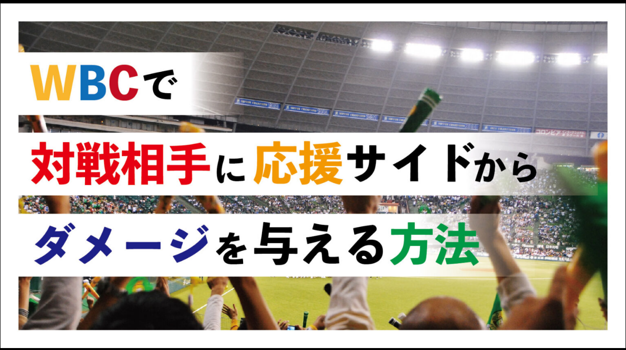

--- FILE ---
content_type: text/html; charset=UTF-8
request_url: https://www.miraidiver.com/series/buzzpro55_wbc/attachment/%E3%82%B5%E3%83%A0%E3%83%8D%E3%83%86%E3%83%B3%E3%83%95%E3%82%9A%E3%83%AC_%E3%82%A2%E3%83%BC%E3%83%88%E3%83%9B%E3%82%99%E3%83%BC%E3%83%88%E3%82%99-1-3
body_size: 11018
content:
<!DOCTYPE html>
<html dir="ltr" lang="ja" prefix="og: https://ogp.me/ns#" data-sticky-footer="true">

<head>
			<meta charset="UTF-8">
		<meta name="viewport" content="width=device-width, initial-scale=1, minimum-scale=1, viewport-fit=cover">
		<title>サムネテンプレ_アートボード 1 | 未来ダイバー</title>

		<!-- All in One SEO 4.9.3 - aioseo.com -->
	<meta name="robots" content="max-image-preview:large" />
	<meta name="author" content="バズプロ研究所"/>
	<link rel="canonical" href="https://www.miraidiver.com/series/buzzpro55_wbc/attachment/%e3%82%b5%e3%83%a0%e3%83%8d%e3%83%86%e3%83%b3%e3%83%95%e3%82%9a%e3%83%ac_%e3%82%a2%e3%83%bc%e3%83%88%e3%83%9b%e3%82%99%e3%83%bc%e3%83%88%e3%82%99-1-3" />
	<meta name="generator" content="All in One SEO (AIOSEO) 4.9.3" />
		<meta property="og:locale" content="ja_JP" />
		<meta property="og:site_name" content="未来ダイバー" />
		<meta property="og:type" content="article" />
		<meta property="og:title" content="サムネテンプレ_アートボード 1 | 未来ダイバー" />
		<meta property="og:url" content="https://www.miraidiver.com/series/buzzpro55_wbc/attachment/%e3%82%b5%e3%83%a0%e3%83%8d%e3%83%86%e3%83%b3%e3%83%95%e3%82%9a%e3%83%ac_%e3%82%a2%e3%83%bc%e3%83%88%e3%83%9b%e3%82%99%e3%83%bc%e3%83%88%e3%82%99-1-3" />
		<meta property="og:image" content="https://www.miraidiver.com/wp-content/uploads/2023/07/mirai_icon_1119_3-04.jpg" />
		<meta property="og:image:secure_url" content="https://www.miraidiver.com/wp-content/uploads/2023/07/mirai_icon_1119_3-04.jpg" />
		<meta property="og:image:width" content="1042" />
		<meta property="og:image:height" content="1042" />
		<meta property="article:published_time" content="2023-02-27T07:45:12+00:00" />
		<meta property="article:modified_time" content="2023-02-27T07:45:12+00:00" />
		<meta property="article:publisher" content="https://www.facebook.com/miraidiver/" />
		<meta name="twitter:card" content="summary" />
		<meta name="twitter:site" content="@mirai_diver" />
		<meta name="twitter:title" content="サムネテンプレ_アートボード 1 | 未来ダイバー" />
		<meta name="twitter:image" content="https://www.miraidiver.com/wp-content/uploads/2023/07/mirai_icon_1119_3-04.jpg" />
		<script type="application/ld+json" class="aioseo-schema">
			{"@context":"https:\/\/schema.org","@graph":[{"@type":"BreadcrumbList","@id":"https:\/\/www.miraidiver.com\/series\/buzzpro55_wbc\/attachment\/%e3%82%b5%e3%83%a0%e3%83%8d%e3%83%86%e3%83%b3%e3%83%95%e3%82%9a%e3%83%ac_%e3%82%a2%e3%83%bc%e3%83%88%e3%83%9b%e3%82%99%e3%83%bc%e3%83%88%e3%82%99-1-3#breadcrumblist","itemListElement":[{"@type":"ListItem","@id":"https:\/\/www.miraidiver.com#listItem","position":1,"name":"Home","item":"https:\/\/www.miraidiver.com","nextItem":{"@type":"ListItem","@id":"https:\/\/www.miraidiver.com\/series\/buzzpro55_wbc\/attachment\/%e3%82%b5%e3%83%a0%e3%83%8d%e3%83%86%e3%83%b3%e3%83%95%e3%82%9a%e3%83%ac_%e3%82%a2%e3%83%bc%e3%83%88%e3%83%9b%e3%82%99%e3%83%bc%e3%83%88%e3%82%99-1-3#listItem","name":"\u30b5\u30e0\u30cd\u30c6\u30f3\u30d5\u309a\u30ec_\u30a2\u30fc\u30c8\u30db\u3099\u30fc\u30c8\u3099 1"}},{"@type":"ListItem","@id":"https:\/\/www.miraidiver.com\/series\/buzzpro55_wbc\/attachment\/%e3%82%b5%e3%83%a0%e3%83%8d%e3%83%86%e3%83%b3%e3%83%95%e3%82%9a%e3%83%ac_%e3%82%a2%e3%83%bc%e3%83%88%e3%83%9b%e3%82%99%e3%83%bc%e3%83%88%e3%82%99-1-3#listItem","position":2,"name":"\u30b5\u30e0\u30cd\u30c6\u30f3\u30d5\u309a\u30ec_\u30a2\u30fc\u30c8\u30db\u3099\u30fc\u30c8\u3099 1","previousItem":{"@type":"ListItem","@id":"https:\/\/www.miraidiver.com#listItem","name":"Home"}}]},{"@type":"ItemPage","@id":"https:\/\/www.miraidiver.com\/series\/buzzpro55_wbc\/attachment\/%e3%82%b5%e3%83%a0%e3%83%8d%e3%83%86%e3%83%b3%e3%83%95%e3%82%9a%e3%83%ac_%e3%82%a2%e3%83%bc%e3%83%88%e3%83%9b%e3%82%99%e3%83%bc%e3%83%88%e3%82%99-1-3#itempage","url":"https:\/\/www.miraidiver.com\/series\/buzzpro55_wbc\/attachment\/%e3%82%b5%e3%83%a0%e3%83%8d%e3%83%86%e3%83%b3%e3%83%95%e3%82%9a%e3%83%ac_%e3%82%a2%e3%83%bc%e3%83%88%e3%83%9b%e3%82%99%e3%83%bc%e3%83%88%e3%82%99-1-3","name":"\u30b5\u30e0\u30cd\u30c6\u30f3\u30d5\u309a\u30ec_\u30a2\u30fc\u30c8\u30db\u3099\u30fc\u30c8\u3099 1 | \u672a\u6765\u30c0\u30a4\u30d0\u30fc","inLanguage":"ja","isPartOf":{"@id":"https:\/\/www.miraidiver.com\/#website"},"breadcrumb":{"@id":"https:\/\/www.miraidiver.com\/series\/buzzpro55_wbc\/attachment\/%e3%82%b5%e3%83%a0%e3%83%8d%e3%83%86%e3%83%b3%e3%83%95%e3%82%9a%e3%83%ac_%e3%82%a2%e3%83%bc%e3%83%88%e3%83%9b%e3%82%99%e3%83%bc%e3%83%88%e3%82%99-1-3#breadcrumblist"},"author":{"@id":"https:\/\/www.miraidiver.com\/author\/bazupurokennkyuujo#author"},"creator":{"@id":"https:\/\/www.miraidiver.com\/author\/bazupurokennkyuujo#author"},"datePublished":"2023-02-27T16:45:12+09:00","dateModified":"2023-02-27T16:45:12+09:00"},{"@type":"Organization","@id":"https:\/\/www.miraidiver.com\/#organization","name":"\u682a\u5f0f\u4f1a\u793e\u30c6\u30ec\u30d3\u9577\u5d0e","description":"\u4eca\u307f\u3048\u3066\u3044\u308b\u4e16\u754c\u3092\u3001\u3061\u3087\u3063\u3068\u3060\u3051\u6df1\u304f\u3002","url":"https:\/\/www.miraidiver.com\/","logo":{"@type":"ImageObject","url":"https:\/\/www.miraidiver.com\/wp-content\/uploads\/2023\/07\/mirai_icon_1119_3-04.jpg","@id":"https:\/\/www.miraidiver.com\/series\/buzzpro55_wbc\/attachment\/%e3%82%b5%e3%83%a0%e3%83%8d%e3%83%86%e3%83%b3%e3%83%95%e3%82%9a%e3%83%ac_%e3%82%a2%e3%83%bc%e3%83%88%e3%83%9b%e3%82%99%e3%83%bc%e3%83%88%e3%82%99-1-3\/#organizationLogo","width":1042,"height":1042},"image":{"@id":"https:\/\/www.miraidiver.com\/series\/buzzpro55_wbc\/attachment\/%e3%82%b5%e3%83%a0%e3%83%8d%e3%83%86%e3%83%b3%e3%83%95%e3%82%9a%e3%83%ac_%e3%82%a2%e3%83%bc%e3%83%88%e3%83%9b%e3%82%99%e3%83%bc%e3%83%88%e3%82%99-1-3\/#organizationLogo"}},{"@type":"Person","@id":"https:\/\/www.miraidiver.com\/author\/bazupurokennkyuujo#author","url":"https:\/\/www.miraidiver.com\/author\/bazupurokennkyuujo","name":"\u30d0\u30ba\u30d7\u30ed\u7814\u7a76\u6240","image":{"@type":"ImageObject","@id":"https:\/\/www.miraidiver.com\/series\/buzzpro55_wbc\/attachment\/%e3%82%b5%e3%83%a0%e3%83%8d%e3%83%86%e3%83%b3%e3%83%95%e3%82%9a%e3%83%ac_%e3%82%a2%e3%83%bc%e3%83%88%e3%83%9b%e3%82%99%e3%83%bc%e3%83%88%e3%82%99-1-3#authorImage","url":"https:\/\/www.miraidiver.com\/wp-content\/uploads\/2021\/08\/\u304a\u3075\u3055\u3099\u3051smi\u4f59\u767d\u3042\u308a-150x150.jpg","width":96,"height":96,"caption":"\u30d0\u30ba\u30d7\u30ed\u7814\u7a76\u6240"}},{"@type":"WebSite","@id":"https:\/\/www.miraidiver.com\/#website","url":"https:\/\/www.miraidiver.com\/","name":"\u672a\u6765\u30c0\u30a4\u30d0\u30fc","description":"\u4eca\u307f\u3048\u3066\u3044\u308b\u4e16\u754c\u3092\u3001\u3061\u3087\u3063\u3068\u3060\u3051\u6df1\u304f\u3002","inLanguage":"ja","publisher":{"@id":"https:\/\/www.miraidiver.com\/#organization"}}]}
		</script>
		<!-- All in One SEO -->

		<meta property="og:title" content="サムネテンプレ_アートボード 1">
		<meta property="og:type" content="article">
		<meta property="og:url" content="https://www.miraidiver.com/series/buzzpro55_wbc/attachment/%e3%82%b5%e3%83%a0%e3%83%8d%e3%83%86%e3%83%b3%e3%83%95%e3%82%9a%e3%83%ac_%e3%82%a2%e3%83%bc%e3%83%88%e3%83%9b%e3%82%99%e3%83%bc%e3%83%88%e3%82%99-1-3">
		<meta property="og:image" content="https://www.miraidiver.com/wp-content/uploads/2023/02/サムネテンプレ_アートボード-1.jpg">
		<meta property="og:site_name" content="未来ダイバー">
		<meta property="og:description" content="今みえている世界を、ちょっとだけ深く。">
		<meta property="og:locale" content="ja_JP">
				<link rel='dns-prefetch' href='//www.googletagmanager.com' />
<link rel="alternate" type="application/rss+xml" title="未来ダイバー &raquo; フィード" href="https://www.miraidiver.com/feed" />
<link rel="alternate" type="application/rss+xml" title="未来ダイバー &raquo; コメントフィード" href="https://www.miraidiver.com/comments/feed" />
		<link rel="profile" href="http://gmpg.org/xfn/11">
												<link rel='stylesheet' id='slick-carousel-css' href='https://www.miraidiver.com/wp-content/themes/snow-monkey/vendor/inc2734/wp-awesome-widgets/src/assets/packages/slick-carousel/slick/slick.css?ver=1684242693' type='text/css' media='all' />
<link rel='stylesheet' id='slick-carousel-theme-css' href='https://www.miraidiver.com/wp-content/themes/snow-monkey/vendor/inc2734/wp-awesome-widgets/src/assets/packages/slick-carousel/slick/slick-theme.css?ver=1684242693' type='text/css' media='all' />
<link rel='stylesheet' id='wp-awesome-widgets-css' href='https://www.miraidiver.com/wp-content/themes/snow-monkey/vendor/inc2734/wp-awesome-widgets/src/assets/css/app.css?ver=1684242693' type='text/css' media='all' />
<link rel='stylesheet' id='wp-oembed-blog-card-css' href='https://www.miraidiver.com/wp-content/themes/snow-monkey/vendor/inc2734/wp-oembed-blog-card/src/assets/css/app.css?ver=1684242693' type='text/css' media='all' />
<link rel='stylesheet' id='wp-like-me-box-css' href='https://www.miraidiver.com/wp-content/themes/snow-monkey/vendor/inc2734/wp-like-me-box/src/assets/css/wp-like-me-box.css?ver=1684242693' type='text/css' media='all' />
<link rel='stylesheet' id='wp-share-buttons-css' href='https://www.miraidiver.com/wp-content/themes/snow-monkey/vendor/inc2734/wp-share-buttons/src/assets/css/wp-share-buttons.css?ver=1684242693' type='text/css' media='all' />
<link rel='stylesheet' id='wp-pure-css-gallery-css' href='https://www.miraidiver.com/wp-content/themes/snow-monkey/vendor/inc2734/wp-pure-css-gallery/src/assets/css/wp-pure-css-gallery.css?ver=1684242693' type='text/css' media='all' />
<link rel='stylesheet' id='wp-block-library-css' href='https://www.miraidiver.com/wp-includes/css/dist/block-library/style.min.css?ver=6.4.7' type='text/css' media='all' />
<link rel='stylesheet' id='aioseo/css/src/vue/standalone/blocks/table-of-contents/global.scss-css' href='https://www.miraidiver.com/wp-content/plugins/all-in-one-seo-pack/dist/Lite/assets/css/table-of-contents/global.e90f6d47.css?ver=4.9.3' type='text/css' media='all' />
<link rel='stylesheet' id='snow-monkey-blocks/accordion-css' href='https://www.miraidiver.com/wp-content/plugins/snow-monkey-blocks/dist/blocks/accordion/style.css?ver=1684242432' type='text/css' media='all' />
<link rel='stylesheet' id='snow-monkey-blocks/alert-css' href='https://www.miraidiver.com/wp-content/plugins/snow-monkey-blocks/dist/blocks/alert/style.css?ver=1684242432' type='text/css' media='all' />
<link rel='stylesheet' id='snow-monkey-blocks/balloon-css' href='https://www.miraidiver.com/wp-content/plugins/snow-monkey-blocks/dist/blocks/balloon/style.css?ver=1684242432' type='text/css' media='all' />
<link rel='stylesheet' id='snow-monkey-blocks/box-css' href='https://www.miraidiver.com/wp-content/plugins/snow-monkey-blocks/dist/blocks/box/style.css?ver=1684242432' type='text/css' media='all' />
<link rel='stylesheet' id='snow-monkey-blocks/btn-css' href='https://www.miraidiver.com/wp-content/plugins/snow-monkey-blocks/dist/blocks/btn/style.css?ver=1684242432' type='text/css' media='all' />
<link rel='stylesheet' id='snow-monkey-blocks/btn-box-css' href='https://www.miraidiver.com/wp-content/plugins/snow-monkey-blocks/dist/blocks/btn-box/style.css?ver=1684242432' type='text/css' media='all' />
<link rel='stylesheet' id='snow-monkey-blocks/buttons-css' href='https://www.miraidiver.com/wp-content/plugins/snow-monkey-blocks/dist/blocks/buttons/style.css?ver=1684242432' type='text/css' media='all' />
<link rel='stylesheet' id='snow-monkey-blocks/categories-list-css' href='https://www.miraidiver.com/wp-content/plugins/snow-monkey-blocks/dist/blocks/categories-list/style.css?ver=1684242432' type='text/css' media='all' />
<link rel='stylesheet' id='snow-monkey-blocks/container-css' href='https://www.miraidiver.com/wp-content/plugins/snow-monkey-blocks/dist/blocks/container/style.css?ver=1684242432' type='text/css' media='all' />
<link rel='stylesheet' id='snow-monkey-blocks/countdown-css' href='https://www.miraidiver.com/wp-content/plugins/snow-monkey-blocks/dist/blocks/countdown/style.css?ver=1684242432' type='text/css' media='all' />
<link rel='stylesheet' id='snow-monkey-blocks/directory-structure-css' href='https://www.miraidiver.com/wp-content/plugins/snow-monkey-blocks/dist/blocks/directory-structure/style.css?ver=1684242432' type='text/css' media='all' />
<link rel='stylesheet' id='snow-monkey-blocks/evaluation-star-css' href='https://www.miraidiver.com/wp-content/plugins/snow-monkey-blocks/dist/blocks/evaluation-star/style.css?ver=1684242432' type='text/css' media='all' />
<link rel='stylesheet' id='snow-monkey-blocks/faq-css' href='https://www.miraidiver.com/wp-content/plugins/snow-monkey-blocks/dist/blocks/faq/style.css?ver=1684242432' type='text/css' media='all' />
<link rel='stylesheet' id='snow-monkey-blocks/information-css' href='https://www.miraidiver.com/wp-content/plugins/snow-monkey-blocks/dist/blocks/information/style.css?ver=1684242432' type='text/css' media='all' />
<link rel='stylesheet' id='snow-monkey-blocks/items-css' href='https://www.miraidiver.com/wp-content/plugins/snow-monkey-blocks/dist/blocks/items/style.css?ver=1684242432' type='text/css' media='all' />
<link rel='stylesheet' id='snow-monkey-blocks/list-css' href='https://www.miraidiver.com/wp-content/plugins/snow-monkey-blocks/dist/blocks/list/style.css?ver=1684242432' type='text/css' media='all' />
<link rel='stylesheet' id='snow-monkey-blocks/media-text-css' href='https://www.miraidiver.com/wp-content/plugins/snow-monkey-blocks/dist/blocks/media-text/style.css?ver=1684242432' type='text/css' media='all' />
<link rel='stylesheet' id='snow-monkey-blocks/panels-css' href='https://www.miraidiver.com/wp-content/plugins/snow-monkey-blocks/dist/blocks/panels/style.css?ver=1684242432' type='text/css' media='all' />
<link rel='stylesheet' id='snow-monkey-blocks/price-menu-css' href='https://www.miraidiver.com/wp-content/plugins/snow-monkey-blocks/dist/blocks/price-menu/style.css?ver=1684242432' type='text/css' media='all' />
<link rel='stylesheet' id='snow-monkey-blocks/pricing-table-css' href='https://www.miraidiver.com/wp-content/plugins/snow-monkey-blocks/dist/blocks/pricing-table/style.css?ver=1684242432' type='text/css' media='all' />
<link rel='stylesheet' id='snow-monkey-blocks/rating-box-css' href='https://www.miraidiver.com/wp-content/plugins/snow-monkey-blocks/dist/blocks/rating-box/style.css?ver=1684242432' type='text/css' media='all' />
<link rel='stylesheet' id='snow-monkey-blocks/section-css' href='https://www.miraidiver.com/wp-content/plugins/snow-monkey-blocks/dist/blocks/section/style.css?ver=1684242432' type='text/css' media='all' />
<link rel='stylesheet' id='snow-monkey-blocks/section-break-the-grid-css' href='https://www.miraidiver.com/wp-content/plugins/snow-monkey-blocks/dist/blocks/section-break-the-grid/style.css?ver=1684242432' type='text/css' media='all' />
<link rel='stylesheet' id='snow-monkey-blocks/section-side-heading-css' href='https://www.miraidiver.com/wp-content/plugins/snow-monkey-blocks/dist/blocks/section-side-heading/style.css?ver=1684242432' type='text/css' media='all' />
<link rel='stylesheet' id='snow-monkey-blocks/section-with-bgimage-css' href='https://www.miraidiver.com/wp-content/plugins/snow-monkey-blocks/dist/blocks/section-with-bgimage/style.css?ver=1684242432' type='text/css' media='all' />
<link rel='stylesheet' id='snow-monkey-blocks/section-with-bgvideo-css' href='https://www.miraidiver.com/wp-content/plugins/snow-monkey-blocks/dist/blocks/section-with-bgvideo/style.css?ver=1684242432' type='text/css' media='all' />
<link rel='stylesheet' id='snow-monkey-blocks/slider-css' href='https://www.miraidiver.com/wp-content/plugins/snow-monkey-blocks/dist/blocks/slider/style.css?ver=1684242432' type='text/css' media='all' />
<link rel='stylesheet' id='spider-css' href='https://www.miraidiver.com/wp-content/plugins/snow-monkey-blocks/dist/packages/spider/dist/css/spider.css?ver=1684242432' type='text/css' media='all' />
<link rel='stylesheet' id='snow-monkey-blocks/spider-slider-css' href='https://www.miraidiver.com/wp-content/plugins/snow-monkey-blocks/dist/blocks/spider-slider/style.css?ver=1684242432' type='text/css' media='all' />
<link rel='stylesheet' id='snow-monkey-blocks/spider-contents-slider-css' href='https://www.miraidiver.com/wp-content/plugins/snow-monkey-blocks/dist/blocks/spider-contents-slider/style.css?ver=1684242432' type='text/css' media='all' />
<link rel='stylesheet' id='snow-monkey-blocks/spider-pickup-slider-css' href='https://www.miraidiver.com/wp-content/plugins/snow-monkey-blocks/dist/blocks/spider-pickup-slider/style.css?ver=1684242432' type='text/css' media='all' />
<link rel='stylesheet' id='snow-monkey-blocks/step-css' href='https://www.miraidiver.com/wp-content/plugins/snow-monkey-blocks/dist/blocks/step/style.css?ver=1684242432' type='text/css' media='all' />
<link rel='stylesheet' id='snow-monkey-blocks/tabs-css' href='https://www.miraidiver.com/wp-content/plugins/snow-monkey-blocks/dist/blocks/tabs/style.css?ver=1684242432' type='text/css' media='all' />
<link rel='stylesheet' id='snow-monkey-blocks/taxonomy-terms-css' href='https://www.miraidiver.com/wp-content/plugins/snow-monkey-blocks/dist/blocks/taxonomy-terms/style.css?ver=1684242432' type='text/css' media='all' />
<link rel='stylesheet' id='snow-monkey-blocks/testimonial-css' href='https://www.miraidiver.com/wp-content/plugins/snow-monkey-blocks/dist/blocks/testimonial/style.css?ver=1684242432' type='text/css' media='all' />
<link rel='stylesheet' id='snow-monkey-blocks/thumbnail-gallery-css' href='https://www.miraidiver.com/wp-content/plugins/snow-monkey-blocks/dist/blocks/thumbnail-gallery/style.css?ver=1684242432' type='text/css' media='all' />
<link rel='stylesheet' id='snow-monkey-blocks-css' href='https://www.miraidiver.com/wp-content/plugins/snow-monkey-blocks/dist/css/blocks.css?ver=1684242432' type='text/css' media='all' />
<link rel='stylesheet' id='snow-monkey-snow-monkey-blocks-app-css' href='https://www.miraidiver.com/wp-content/themes/snow-monkey/assets/css/dependency/snow-monkey-blocks/app.css?ver=1684242693' type='text/css' media='all' />
<link rel='stylesheet' id='snow-monkey-snow-monkey-blocks-theme-css' href='https://www.miraidiver.com/wp-content/themes/snow-monkey/assets/css/dependency/snow-monkey-blocks/app-theme.css?ver=1684242693' type='text/css' media='all' />
<style id='global-styles-inline-css' type='text/css'>
body{--wp--preset--color--black: #000000;--wp--preset--color--cyan-bluish-gray: #abb8c3;--wp--preset--color--white: #ffffff;--wp--preset--color--pale-pink: #f78da7;--wp--preset--color--vivid-red: #cf2e2e;--wp--preset--color--luminous-vivid-orange: #ff6900;--wp--preset--color--luminous-vivid-amber: #fcb900;--wp--preset--color--light-green-cyan: #7bdcb5;--wp--preset--color--vivid-green-cyan: #00d084;--wp--preset--color--pale-cyan-blue: #8ed1fc;--wp--preset--color--vivid-cyan-blue: #0693e3;--wp--preset--color--vivid-purple: #9b51e0;--wp--preset--color--sm-accent: var(--accent-color);--wp--preset--color--sm-sub-accent: var(--sub-accent-color);--wp--preset--color--sm-text: var(--_color-text);--wp--preset--color--sm-text-alt: var(--_color-white);--wp--preset--color--sm-lightest-gray: var(--_lightest-color-gray);--wp--preset--color--sm-lighter-gray: var(--_lighter-color-gray);--wp--preset--color--sm-light-gray: var(--_light-color-gray);--wp--preset--color--sm-gray: var(--_color-gray);--wp--preset--color--sm-dark-gray: var(--_dark-color-gray);--wp--preset--color--sm-darker-gray: var(--_darker-color-gray);--wp--preset--color--sm-darkest-gray: var(--_darkest-color-gray);--wp--preset--gradient--vivid-cyan-blue-to-vivid-purple: linear-gradient(135deg,rgba(6,147,227,1) 0%,rgb(155,81,224) 100%);--wp--preset--gradient--light-green-cyan-to-vivid-green-cyan: linear-gradient(135deg,rgb(122,220,180) 0%,rgb(0,208,130) 100%);--wp--preset--gradient--luminous-vivid-amber-to-luminous-vivid-orange: linear-gradient(135deg,rgba(252,185,0,1) 0%,rgba(255,105,0,1) 100%);--wp--preset--gradient--luminous-vivid-orange-to-vivid-red: linear-gradient(135deg,rgba(255,105,0,1) 0%,rgb(207,46,46) 100%);--wp--preset--gradient--very-light-gray-to-cyan-bluish-gray: linear-gradient(135deg,rgb(238,238,238) 0%,rgb(169,184,195) 100%);--wp--preset--gradient--cool-to-warm-spectrum: linear-gradient(135deg,rgb(74,234,220) 0%,rgb(151,120,209) 20%,rgb(207,42,186) 40%,rgb(238,44,130) 60%,rgb(251,105,98) 80%,rgb(254,248,76) 100%);--wp--preset--gradient--blush-light-purple: linear-gradient(135deg,rgb(255,206,236) 0%,rgb(152,150,240) 100%);--wp--preset--gradient--blush-bordeaux: linear-gradient(135deg,rgb(254,205,165) 0%,rgb(254,45,45) 50%,rgb(107,0,62) 100%);--wp--preset--gradient--luminous-dusk: linear-gradient(135deg,rgb(255,203,112) 0%,rgb(199,81,192) 50%,rgb(65,88,208) 100%);--wp--preset--gradient--pale-ocean: linear-gradient(135deg,rgb(255,245,203) 0%,rgb(182,227,212) 50%,rgb(51,167,181) 100%);--wp--preset--gradient--electric-grass: linear-gradient(135deg,rgb(202,248,128) 0%,rgb(113,206,126) 100%);--wp--preset--gradient--midnight: linear-gradient(135deg,rgb(2,3,129) 0%,rgb(40,116,252) 100%);--wp--preset--font-size--small: 13px;--wp--preset--font-size--medium: 20px;--wp--preset--font-size--large: 36px;--wp--preset--font-size--x-large: 42px;--wp--preset--font-size--sm-xs: 0.8rem;--wp--preset--font-size--sm-s: 0.88rem;--wp--preset--font-size--sm-m: 1rem;--wp--preset--font-size--sm-l: 1.14rem;--wp--preset--font-size--sm-xl: 1.33rem;--wp--preset--font-size--sm-2-xl: 1.6rem;--wp--preset--font-size--sm-3-xl: 2rem;--wp--preset--font-size--sm-4-xl: 2.66rem;--wp--preset--font-size--sm-5-xl: 4rem;--wp--preset--font-size--sm-6-xl: 8rem;--wp--preset--spacing--20: var(--_s-2);--wp--preset--spacing--30: var(--_s-1);--wp--preset--spacing--40: var(--_s1);--wp--preset--spacing--50: var(--_s2);--wp--preset--spacing--60: var(--_s3);--wp--preset--spacing--70: var(--_s4);--wp--preset--spacing--80: var(--_s5);--wp--preset--shadow--natural: 6px 6px 9px rgba(0, 0, 0, 0.2);--wp--preset--shadow--deep: 12px 12px 50px rgba(0, 0, 0, 0.4);--wp--preset--shadow--sharp: 6px 6px 0px rgba(0, 0, 0, 0.2);--wp--preset--shadow--outlined: 6px 6px 0px -3px rgba(255, 255, 255, 1), 6px 6px rgba(0, 0, 0, 1);--wp--preset--shadow--crisp: 6px 6px 0px rgba(0, 0, 0, 1);--wp--custom--slim-width: 46rem;--wp--custom--content-max-width: var(--_global--container-max-width);--wp--custom--content-width: var(--wp--custom--content-max-width);--wp--custom--content-wide-width: calc(var(--wp--custom--content-width) + 240px);--wp--custom--has-sidebar-main-basis: var(--wp--custom--slim-width);--wp--custom--has-sidebar-sidebar-basis: 336px;}body { margin: 0;--wp--style--global--content-size: var(--wp--custom--content-width);--wp--style--global--wide-size: var(--wp--custom--content-wide-width); }.wp-site-blocks > .alignleft { float: left; margin-right: 2em; }.wp-site-blocks > .alignright { float: right; margin-left: 2em; }.wp-site-blocks > .aligncenter { justify-content: center; margin-left: auto; margin-right: auto; }:where(.wp-site-blocks) > * { margin-block-start: var(--_margin1); margin-block-end: 0; }:where(.wp-site-blocks) > :first-child:first-child { margin-block-start: 0; }:where(.wp-site-blocks) > :last-child:last-child { margin-block-end: 0; }body { --wp--style--block-gap: var(--_margin1); }:where(body .is-layout-flow)  > :first-child:first-child{margin-block-start: 0;}:where(body .is-layout-flow)  > :last-child:last-child{margin-block-end: 0;}:where(body .is-layout-flow)  > *{margin-block-start: var(--_margin1);margin-block-end: 0;}:where(body .is-layout-constrained)  > :first-child:first-child{margin-block-start: 0;}:where(body .is-layout-constrained)  > :last-child:last-child{margin-block-end: 0;}:where(body .is-layout-constrained)  > *{margin-block-start: var(--_margin1);margin-block-end: 0;}:where(body .is-layout-flex) {gap: var(--_margin1);}:where(body .is-layout-grid) {gap: var(--_margin1);}body .is-layout-flow > .alignleft{float: left;margin-inline-start: 0;margin-inline-end: 2em;}body .is-layout-flow > .alignright{float: right;margin-inline-start: 2em;margin-inline-end: 0;}body .is-layout-flow > .aligncenter{margin-left: auto !important;margin-right: auto !important;}body .is-layout-constrained > .alignleft{float: left;margin-inline-start: 0;margin-inline-end: 2em;}body .is-layout-constrained > .alignright{float: right;margin-inline-start: 2em;margin-inline-end: 0;}body .is-layout-constrained > .aligncenter{margin-left: auto !important;margin-right: auto !important;}body .is-layout-constrained > :where(:not(.alignleft):not(.alignright):not(.alignfull)){max-width: var(--wp--style--global--content-size);margin-left: auto !important;margin-right: auto !important;}body .is-layout-constrained > .alignwide{max-width: var(--wp--style--global--wide-size);}body .is-layout-flex{display: flex;}body .is-layout-flex{flex-wrap: wrap;align-items: center;}body .is-layout-flex > *{margin: 0;}body .is-layout-grid{display: grid;}body .is-layout-grid > *{margin: 0;}body{padding-top: 0px;padding-right: 0px;padding-bottom: 0px;padding-left: 0px;}a:where(:not(.wp-element-button)){color: var(--wp--preset--color--sm-accent);text-decoration: underline;}.wp-element-button, .wp-block-button__link{background-color: var(--wp--preset--color--sm-accent);border-radius: var(--_global--border-radius);border-width: 0;color: var(--wp--preset--color--sm-text-alt);font-family: inherit;font-size: inherit;line-height: inherit;padding-top: calc(var(--_padding-1) * .5);padding-right: var(--_padding-1);padding-bottom: calc(var(--_padding-1) * .5);padding-left: var(--_padding-1);text-decoration: none;}.has-black-color{color: var(--wp--preset--color--black) !important;}.has-cyan-bluish-gray-color{color: var(--wp--preset--color--cyan-bluish-gray) !important;}.has-white-color{color: var(--wp--preset--color--white) !important;}.has-pale-pink-color{color: var(--wp--preset--color--pale-pink) !important;}.has-vivid-red-color{color: var(--wp--preset--color--vivid-red) !important;}.has-luminous-vivid-orange-color{color: var(--wp--preset--color--luminous-vivid-orange) !important;}.has-luminous-vivid-amber-color{color: var(--wp--preset--color--luminous-vivid-amber) !important;}.has-light-green-cyan-color{color: var(--wp--preset--color--light-green-cyan) !important;}.has-vivid-green-cyan-color{color: var(--wp--preset--color--vivid-green-cyan) !important;}.has-pale-cyan-blue-color{color: var(--wp--preset--color--pale-cyan-blue) !important;}.has-vivid-cyan-blue-color{color: var(--wp--preset--color--vivid-cyan-blue) !important;}.has-vivid-purple-color{color: var(--wp--preset--color--vivid-purple) !important;}.has-sm-accent-color{color: var(--wp--preset--color--sm-accent) !important;}.has-sm-sub-accent-color{color: var(--wp--preset--color--sm-sub-accent) !important;}.has-sm-text-color{color: var(--wp--preset--color--sm-text) !important;}.has-sm-text-alt-color{color: var(--wp--preset--color--sm-text-alt) !important;}.has-sm-lightest-gray-color{color: var(--wp--preset--color--sm-lightest-gray) !important;}.has-sm-lighter-gray-color{color: var(--wp--preset--color--sm-lighter-gray) !important;}.has-sm-light-gray-color{color: var(--wp--preset--color--sm-light-gray) !important;}.has-sm-gray-color{color: var(--wp--preset--color--sm-gray) !important;}.has-sm-dark-gray-color{color: var(--wp--preset--color--sm-dark-gray) !important;}.has-sm-darker-gray-color{color: var(--wp--preset--color--sm-darker-gray) !important;}.has-sm-darkest-gray-color{color: var(--wp--preset--color--sm-darkest-gray) !important;}.has-black-background-color{background-color: var(--wp--preset--color--black) !important;}.has-cyan-bluish-gray-background-color{background-color: var(--wp--preset--color--cyan-bluish-gray) !important;}.has-white-background-color{background-color: var(--wp--preset--color--white) !important;}.has-pale-pink-background-color{background-color: var(--wp--preset--color--pale-pink) !important;}.has-vivid-red-background-color{background-color: var(--wp--preset--color--vivid-red) !important;}.has-luminous-vivid-orange-background-color{background-color: var(--wp--preset--color--luminous-vivid-orange) !important;}.has-luminous-vivid-amber-background-color{background-color: var(--wp--preset--color--luminous-vivid-amber) !important;}.has-light-green-cyan-background-color{background-color: var(--wp--preset--color--light-green-cyan) !important;}.has-vivid-green-cyan-background-color{background-color: var(--wp--preset--color--vivid-green-cyan) !important;}.has-pale-cyan-blue-background-color{background-color: var(--wp--preset--color--pale-cyan-blue) !important;}.has-vivid-cyan-blue-background-color{background-color: var(--wp--preset--color--vivid-cyan-blue) !important;}.has-vivid-purple-background-color{background-color: var(--wp--preset--color--vivid-purple) !important;}.has-sm-accent-background-color{background-color: var(--wp--preset--color--sm-accent) !important;}.has-sm-sub-accent-background-color{background-color: var(--wp--preset--color--sm-sub-accent) !important;}.has-sm-text-background-color{background-color: var(--wp--preset--color--sm-text) !important;}.has-sm-text-alt-background-color{background-color: var(--wp--preset--color--sm-text-alt) !important;}.has-sm-lightest-gray-background-color{background-color: var(--wp--preset--color--sm-lightest-gray) !important;}.has-sm-lighter-gray-background-color{background-color: var(--wp--preset--color--sm-lighter-gray) !important;}.has-sm-light-gray-background-color{background-color: var(--wp--preset--color--sm-light-gray) !important;}.has-sm-gray-background-color{background-color: var(--wp--preset--color--sm-gray) !important;}.has-sm-dark-gray-background-color{background-color: var(--wp--preset--color--sm-dark-gray) !important;}.has-sm-darker-gray-background-color{background-color: var(--wp--preset--color--sm-darker-gray) !important;}.has-sm-darkest-gray-background-color{background-color: var(--wp--preset--color--sm-darkest-gray) !important;}.has-black-border-color{border-color: var(--wp--preset--color--black) !important;}.has-cyan-bluish-gray-border-color{border-color: var(--wp--preset--color--cyan-bluish-gray) !important;}.has-white-border-color{border-color: var(--wp--preset--color--white) !important;}.has-pale-pink-border-color{border-color: var(--wp--preset--color--pale-pink) !important;}.has-vivid-red-border-color{border-color: var(--wp--preset--color--vivid-red) !important;}.has-luminous-vivid-orange-border-color{border-color: var(--wp--preset--color--luminous-vivid-orange) !important;}.has-luminous-vivid-amber-border-color{border-color: var(--wp--preset--color--luminous-vivid-amber) !important;}.has-light-green-cyan-border-color{border-color: var(--wp--preset--color--light-green-cyan) !important;}.has-vivid-green-cyan-border-color{border-color: var(--wp--preset--color--vivid-green-cyan) !important;}.has-pale-cyan-blue-border-color{border-color: var(--wp--preset--color--pale-cyan-blue) !important;}.has-vivid-cyan-blue-border-color{border-color: var(--wp--preset--color--vivid-cyan-blue) !important;}.has-vivid-purple-border-color{border-color: var(--wp--preset--color--vivid-purple) !important;}.has-sm-accent-border-color{border-color: var(--wp--preset--color--sm-accent) !important;}.has-sm-sub-accent-border-color{border-color: var(--wp--preset--color--sm-sub-accent) !important;}.has-sm-text-border-color{border-color: var(--wp--preset--color--sm-text) !important;}.has-sm-text-alt-border-color{border-color: var(--wp--preset--color--sm-text-alt) !important;}.has-sm-lightest-gray-border-color{border-color: var(--wp--preset--color--sm-lightest-gray) !important;}.has-sm-lighter-gray-border-color{border-color: var(--wp--preset--color--sm-lighter-gray) !important;}.has-sm-light-gray-border-color{border-color: var(--wp--preset--color--sm-light-gray) !important;}.has-sm-gray-border-color{border-color: var(--wp--preset--color--sm-gray) !important;}.has-sm-dark-gray-border-color{border-color: var(--wp--preset--color--sm-dark-gray) !important;}.has-sm-darker-gray-border-color{border-color: var(--wp--preset--color--sm-darker-gray) !important;}.has-sm-darkest-gray-border-color{border-color: var(--wp--preset--color--sm-darkest-gray) !important;}.has-vivid-cyan-blue-to-vivid-purple-gradient-background{background: var(--wp--preset--gradient--vivid-cyan-blue-to-vivid-purple) !important;}.has-light-green-cyan-to-vivid-green-cyan-gradient-background{background: var(--wp--preset--gradient--light-green-cyan-to-vivid-green-cyan) !important;}.has-luminous-vivid-amber-to-luminous-vivid-orange-gradient-background{background: var(--wp--preset--gradient--luminous-vivid-amber-to-luminous-vivid-orange) !important;}.has-luminous-vivid-orange-to-vivid-red-gradient-background{background: var(--wp--preset--gradient--luminous-vivid-orange-to-vivid-red) !important;}.has-very-light-gray-to-cyan-bluish-gray-gradient-background{background: var(--wp--preset--gradient--very-light-gray-to-cyan-bluish-gray) !important;}.has-cool-to-warm-spectrum-gradient-background{background: var(--wp--preset--gradient--cool-to-warm-spectrum) !important;}.has-blush-light-purple-gradient-background{background: var(--wp--preset--gradient--blush-light-purple) !important;}.has-blush-bordeaux-gradient-background{background: var(--wp--preset--gradient--blush-bordeaux) !important;}.has-luminous-dusk-gradient-background{background: var(--wp--preset--gradient--luminous-dusk) !important;}.has-pale-ocean-gradient-background{background: var(--wp--preset--gradient--pale-ocean) !important;}.has-electric-grass-gradient-background{background: var(--wp--preset--gradient--electric-grass) !important;}.has-midnight-gradient-background{background: var(--wp--preset--gradient--midnight) !important;}.has-small-font-size{font-size: var(--wp--preset--font-size--small) !important;}.has-medium-font-size{font-size: var(--wp--preset--font-size--medium) !important;}.has-large-font-size{font-size: var(--wp--preset--font-size--large) !important;}.has-x-large-font-size{font-size: var(--wp--preset--font-size--x-large) !important;}.has-sm-xs-font-size{font-size: var(--wp--preset--font-size--sm-xs) !important;}.has-sm-s-font-size{font-size: var(--wp--preset--font-size--sm-s) !important;}.has-sm-m-font-size{font-size: var(--wp--preset--font-size--sm-m) !important;}.has-sm-l-font-size{font-size: var(--wp--preset--font-size--sm-l) !important;}.has-sm-xl-font-size{font-size: var(--wp--preset--font-size--sm-xl) !important;}.has-sm-2-xl-font-size{font-size: var(--wp--preset--font-size--sm-2-xl) !important;}.has-sm-3-xl-font-size{font-size: var(--wp--preset--font-size--sm-3-xl) !important;}.has-sm-4-xl-font-size{font-size: var(--wp--preset--font-size--sm-4-xl) !important;}.has-sm-5-xl-font-size{font-size: var(--wp--preset--font-size--sm-5-xl) !important;}.has-sm-6-xl-font-size{font-size: var(--wp--preset--font-size--sm-6-xl) !important;}
.wp-block-navigation a:where(:not(.wp-element-button)){color: inherit;}
.wp-block-pullquote{border-top-color: currentColor;border-top-width: 4px;border-top-style: solid;border-bottom-color: currentColor;border-bottom-width: 4px;border-bottom-style: solid;font-size: 1.5em;font-style: italic;font-weight: bold;line-height: 1.6;padding-top: var(--_padding2);padding-bottom: var(--_padding2);}
.wp-block-code{background-color: var(--wp--preset--color--sm-lightest-gray);border-radius: var(--_global--border-radius);border-color: var(--wp--preset--color--sm-lighter-gray);border-width: 1px;border-style: solid;padding-top: var(--_padding1);padding-right: var(--_padding1);padding-bottom: var(--_padding1);padding-left: var(--_padding1);}
.wp-block-search .wp-element-button,.wp-block-search  .wp-block-button__link{background-color: var(--wp--preset--color--sm-text-alt);border-width: 1px;color: var(--wp--preset--color--sm-text);padding-top: var(--_padding-2);padding-right: var(--_padding-2);padding-bottom: var(--_padding-2);padding-left: var(--_padding-2);}
.wp-block-social-links-is-layout-flow > :first-child:first-child{margin-block-start: 0;}.wp-block-social-links-is-layout-flow > :last-child:last-child{margin-block-end: 0;}.wp-block-social-links-is-layout-flow > *{margin-block-start: var(--_margin-1);margin-block-end: 0;}.wp-block-social-links-is-layout-constrained > :first-child:first-child{margin-block-start: 0;}.wp-block-social-links-is-layout-constrained > :last-child:last-child{margin-block-end: 0;}.wp-block-social-links-is-layout-constrained > *{margin-block-start: var(--_margin-1);margin-block-end: 0;}.wp-block-social-links-is-layout-flex{gap: var(--_margin-1);}.wp-block-social-links-is-layout-grid{gap: var(--_margin-1);}
.wp-block-table > table{border-color: var(--wp--preset--color--sm-lighter-gray);}
</style>
<link rel='stylesheet' id='snow-monkey-app-css' href='https://www.miraidiver.com/wp-content/themes/snow-monkey/assets/css/app/app.css?ver=1684242693' type='text/css' media='all' />
<style id='snow-monkey-app-inline-css' type='text/css'>
input[type="email"],input[type="number"],input[type="password"],input[type="search"],input[type="tel"],input[type="text"],input[type="url"],textarea { font-size: 16px }
:root { --_global--container-max-width: 1140px;--_margin-scale: 1;--_space: 1.8rem;--_space-unitless: 1.8;--accent-color: #ffda00;--wp--preset--color--accent-color: var(--accent-color);--dark-accent-color: #998300;--light-accent-color: #ffe966;--lighter-accent-color: #fff3ab;--lightest-accent-color: #fff5bd;--sub-accent-color: #707593;--wp--preset--color--sub-accent-color: var(--sub-accent-color);--dark-sub-accent-color: #444759;--light-sub-accent-color: #aaadbf;--lighter-sub-accent-color: #d1d3dd;--lightest-sub-accent-color: #dcdde4;--_half-leading: 0.4;--font-family: system-ui,-apple-system,BlinkMacSystemFont,"ヒラギノ角ゴ W3",sans-serif;--_global--font-family: var(--font-family);--_global--font-size-px: 16px }
html { letter-spacing: 0.05rem }
.p-infobar__inner { background-color: #ffda00 }
.p-infobar__content { color: #fff }
</style>
<link rel='stylesheet' id='snow-monkey-theme-css' href='https://www.miraidiver.com/wp-content/themes/snow-monkey/assets/css/app/app-theme.css?ver=1684242693' type='text/css' media='all' />
<style id='snow-monkey-theme-inline-css' type='text/css'>
:root { --entry-content-h2-background-color: #f7f7f7;--entry-content-h2-padding: calc(var(--_space) * 0.25) calc(var(--_space) * 0.25) calc(var(--_space) * 0.25) calc(var(--_space) * 0.5);--entry-content-h3-border-bottom: 1px solid #eee;--entry-content-h3-padding: 0 0 calc(var(--_space) * 0.25);--widget-title-display: flex;--widget-title-flex-direction: row;--widget-title-align-items: center;--widget-title-justify-content: center;--widget-title-pseudo-display: block;--widget-title-pseudo-content: "";--widget-title-pseudo-height: 1px;--widget-title-pseudo-background-color: #111;--widget-title-pseudo-flex: 1 0 0%;--widget-title-pseudo-min-width: 20px;--widget-title-before-margin-right: .5em;--widget-title-after-margin-left: .5em }
body { --entry-content-h2-border-left: 1px solid var(--wp--preset--color--sm-accent) }
</style>
<style id='snow-monkey-inline-css' type='text/css'>
.c-site-branding__title .custom-logo { width: 443px; }@media (min-width: 64em) { .c-site-branding__title .custom-logo { width: 290px; } }
</style>
<link rel='stylesheet' id='my-snow-monkey-css' href='https://www.miraidiver.com/wp-content/plugins/my-snow-monkey/assets/css/style.css?ver=1684243724' type='text/css' media='all' />
<link rel='stylesheet' id='ppress-frontend-css' href='https://www.miraidiver.com/wp-content/plugins/wp-user-avatar/assets/css/frontend.min.css?ver=4.16.8' type='text/css' media='all' />
<link rel='stylesheet' id='ppress-flatpickr-css' href='https://www.miraidiver.com/wp-content/plugins/wp-user-avatar/assets/flatpickr/flatpickr.min.css?ver=4.16.8' type='text/css' media='all' />
<link rel='stylesheet' id='ppress-select2-css' href='https://www.miraidiver.com/wp-content/plugins/wp-user-avatar/assets/select2/select2.min.css?ver=6.4.7' type='text/css' media='all' />
<link rel='stylesheet' id='snow-monkey-blocks-background-parallax-css' href='https://www.miraidiver.com/wp-content/plugins/snow-monkey-blocks/dist/css/background-parallax.css?ver=1684242432' type='text/css' media='all' />
<link rel='stylesheet' id='snow-monkey-editor-css' href='https://www.miraidiver.com/wp-content/plugins/snow-monkey-editor/dist/css/app.css?ver=1684242435' type='text/css' media='all' />
<link rel='stylesheet' id='snow-monkey-custom-widgets-app-css' href='https://www.miraidiver.com/wp-content/themes/snow-monkey/assets/css/custom-widgets/app.css?ver=1684242693' type='text/css' media='all' />
<link rel='stylesheet' id='snow-monkey-custom-widgets-theme-css' href='https://www.miraidiver.com/wp-content/themes/snow-monkey/assets/css/custom-widgets/app-theme.css?ver=1684242693' type='text/css' media='all' />
<style id='snow-monkey-custom-widgets-inline-css' type='text/css'>
.wpaw-site-branding__logo .custom-logo { width: 443px; }@media (min-width: 64em) { .wpaw-site-branding__logo .custom-logo { width: 290px; } }
</style>
<link rel='stylesheet' id='snow-monkey-block-library-app-css' href='https://www.miraidiver.com/wp-content/themes/snow-monkey/assets/css/block-library/app.css?ver=1684242693' type='text/css' media='all' />
<link rel='stylesheet' id='snow-monkey-block-library-theme-css' href='https://www.miraidiver.com/wp-content/themes/snow-monkey/assets/css/block-library/app-theme.css?ver=1684242693' type='text/css' media='all' />
<script type="text/javascript" src="https://www.miraidiver.com/wp-content/plugins/my-snow-monkey/assets/js/jquery.min.js?ver=6.4.7" id="jquery-js-js"></script>
<script type="text/javascript" src="https://www.miraidiver.com/wp-content/plugins/my-snow-monkey/assets/js/slick.js?ver=6.4.7" id="slick-js-js"></script>
<script type="text/javascript" src="https://www.miraidiver.com/wp-content/plugins/my-snow-monkey/assets/js/script.js?ver=6.4.7" id="common-script-js"></script>
<script type="text/javascript" src="https://www.miraidiver.com/wp-content/plugins/my-snow-monkey/assets/js/bundle.js?ver=6.4.7" id="bundle-script-js"></script>
<script type="text/javascript" src="https://www.miraidiver.com/wp-includes/js/jquery/jquery.min.js?ver=3.7.1" id="jquery-core-js"></script>
<script type="text/javascript" src="https://www.miraidiver.com/wp-includes/js/jquery/jquery-migrate.min.js?ver=3.4.1" id="jquery-migrate-js"></script>
<script type="text/javascript" src="https://www.miraidiver.com/wp-content/plugins/wp-user-avatar/assets/flatpickr/flatpickr.min.js?ver=4.16.8" id="ppress-flatpickr-js"></script>
<script type="text/javascript" src="https://www.miraidiver.com/wp-content/plugins/wp-user-avatar/assets/select2/select2.min.js?ver=4.16.8" id="ppress-select2-js"></script>
<script type="text/javascript" src="https://www.googletagmanager.com/gtag/js?id=UA-183680798-1&amp;ver=1" id="inc2734-wp-seo-google-analytics-js"></script>
<script type="text/javascript" id="inc2734-wp-seo-google-analytics-js-after">
/* <![CDATA[ */
window.dataLayer = window.dataLayer || []; function gtag(){dataLayer.push(arguments)}; gtag('js', new Date()); gtag('config', 'UA-183680798-1');
/* ]]> */
</script>
<link rel="https://api.w.org/" href="https://www.miraidiver.com/wp-json/" /><link rel="alternate" type="application/json" href="https://www.miraidiver.com/wp-json/wp/v2/media/8055" /><link rel="EditURI" type="application/rsd+xml" title="RSD" href="https://www.miraidiver.com/xmlrpc.php?rsd" />
<meta name="generator" content="WordPress 6.4.7" />
<link rel='shortlink' href='https://www.miraidiver.com/?p=8055' />
<link rel="alternate" type="application/json+oembed" href="https://www.miraidiver.com/wp-json/oembed/1.0/embed?url=https%3A%2F%2Fwww.miraidiver.com%2Fseries%2Fbuzzpro55_wbc%2Fattachment%2F%25e3%2582%25b5%25e3%2583%25a0%25e3%2583%258d%25e3%2583%2586%25e3%2583%25b3%25e3%2583%2595%25e3%2582%259a%25e3%2583%25ac_%25e3%2582%25a2%25e3%2583%25bc%25e3%2583%2588%25e3%2583%259b%25e3%2582%2599%25e3%2583%25bc%25e3%2583%2588%25e3%2582%2599-1-3" />
<link rel="alternate" type="text/xml+oembed" href="https://www.miraidiver.com/wp-json/oembed/1.0/embed?url=https%3A%2F%2Fwww.miraidiver.com%2Fseries%2Fbuzzpro55_wbc%2Fattachment%2F%25e3%2582%25b5%25e3%2583%25a0%25e3%2583%258d%25e3%2583%2586%25e3%2583%25b3%25e3%2583%2595%25e3%2582%259a%25e3%2583%25ac_%25e3%2582%25a2%25e3%2583%25bc%25e3%2583%2588%25e3%2583%259b%25e3%2582%2599%25e3%2583%25bc%25e3%2583%2588%25e3%2582%2599-1-3&#038;format=xml" />
		<script type="application/ld+json">
			{"@context":"http:\/\/schema.org","@type":"Article","headline":"\u30b5\u30e0\u30cd\u30c6\u30f3\u30d5\u309a\u30ec_\u30a2\u30fc\u30c8\u30db\u3099\u30fc\u30c8\u3099 1","author":{"@type":"Person","name":"\u30d0\u30ba\u30d7\u30ed\u7814\u7a76\u6240"},"publisher":{"@type":"Organization","url":"https:\/\/www.miraidiver.com","name":"\u672a\u6765\u30c0\u30a4\u30d0\u30fc","logo":{"@type":"ImageObject","url":"https:\/\/www.miraidiver.com\/wp-content\/uploads\/2020\/09\/cropped-logo.png"}},"mainEntityOfPage":{"@type":"WebPage","@id":"https:\/\/www.miraidiver.com\/series\/buzzpro55_wbc\/attachment\/%e3%82%b5%e3%83%a0%e3%83%8d%e3%83%86%e3%83%b3%e3%83%95%e3%82%9a%e3%83%ac_%e3%82%a2%e3%83%bc%e3%83%88%e3%83%9b%e3%82%99%e3%83%bc%e3%83%88%e3%82%99-1-3"},"image":{"@type":"ImageObject","url":"https:\/\/www.miraidiver.com\/wp-content\/uploads\/2023\/02\/\u30b5\u30e0\u30cd\u30c6\u30f3\u30d5\u309a\u30ec_\u30a2\u30fc\u30c8\u30db\u3099\u30fc\u30c8\u3099-1.jpg"},"datePublished":"2023-02-27T16:45:12+09:00","dateModified":"2023-02-27T16:45:12+09:00","description":"\u4eca\u307f\u3048\u3066\u3044\u308b\u4e16\u754c\u3092\u3001\u3061\u3087\u3063\u3068\u3060\u3051\u6df1\u304f\u3002"}		</script>
				<meta name="thumbnail" content="https://www.miraidiver.com/wp-content/uploads/2023/02/サムネテンプレ_アートボード-1.jpg">
							<meta name="twitter:card" content="summary_large_image">
		
						<meta name="theme-color" content="#ffda00">
		<style type="text/css">.recentcomments a{display:inline !important;padding:0 !important;margin:0 !important;}</style><link rel="icon" href="https://www.miraidiver.com/wp-content/uploads/2020/11/cropped-未来ダイバー-32x32.png" sizes="32x32" />
<link rel="icon" href="https://www.miraidiver.com/wp-content/uploads/2020/11/cropped-未来ダイバー-192x192.png" sizes="192x192" />
<link rel="apple-touch-icon" href="https://www.miraidiver.com/wp-content/uploads/2020/11/cropped-未来ダイバー-180x180.png" />
<meta name="msapplication-TileImage" content="https://www.miraidiver.com/wp-content/uploads/2020/11/cropped-未来ダイバー-270x270.png" />
		<style type="text/css" id="wp-custom-css">
			.c-meta__item--author{
  display: none;
}
.c-meta__item--published{
 display:none;
}

.single-post .wp-profile-box{
	display:none;
}

/*
.c-entries.c-entries--rich-media .c-entries__item{
	max-width:30%;
}

.p-related-posts .c-entries--rich-media::after{
display: block;
content:"";
max-width:25%;
		width:25%;
}*/

.l-header__content{
	padding-top:0;
	padding-bottom:0;
}


.u-top_matsuura a{
	display:block;
	position:relative;
}

.u-top_matsuura a img{
	position:relative;
	transition:0.25s opacity ease-in;
}

.u-top_matsuura a::before{
	position:absolute;
	content:"";
	display:block;
	width:calc(100% - 18px);
	height:calc(100% - 18px);
	top:9px;
	left:9px;
	background:#000;
	z-index:0;
}

.u-top_matsuura a:hover img{
	opacity:0.8;
	transition:0.25s opacity ease-in;
}

@media (min-width: 64em){
.p-related-posts .c-entries--rich-media .c-entries__item {
    max-width: 100%;
    flex: 0 1 23%;
    max-width: 23%;
}
	.p-related-posts .c-entries .c-entry-summary__term {
    font-size: 10px;
	padding:6px 8px;
	margin-right:4px;
}

.c-entries .c-entry-summary__title{
	font-size:14px;
}
}

@media (min-width: 64em){
.c-site-branding .custom-logo, .wpaw-site-branding__logo .custom-logo {
    height: 45px;
    width: 290px;
}
}

@media screen and (max-width: 767px){
.md_top_topics_series .c-entries .c-entries__item .c-entry-summary--shukatsuinfo{
    display: flex;
    justify-content: space-between;
}
}

.u-top_matsuura {
	max-width:980px;
	width: 100%;
	margin: 0 auto;
}

@media screen and (max-width: 767px){
	.u-top_matsuura {
		padding: 0 20px;
	}
}		</style>
		</head>

<body class="attachment attachment-template-default single single-attachment postid-8055 attachmentid-8055 attachment-jpeg wp-custom-logo l-body--blank l-body" id="body"
	data-has-sidebar="false"
	data-is-full-template="true"
	data-is-slim-width="false"
	ontouchstart=""
	>

			<div id="page-start"></div>
					<div class="c-page-effect" data-page-effect="fadein" aria-hidden="false">
			<div class="c-page-effect__item">
				<div class="c-circle-spinner"></div>
			</div>
		</div>
		
	<div class="l-container">
		<div class="l-contents" role="document">
			<div class="l-contents__body">
				<div class="l-contents__full-container c-full-container">
					<div class="l-contents__inner">
						<img width="1773" height="979" src="https://www.miraidiver.com/wp-content/uploads/2023/02/サムネテンプレ_アートボード-1.jpg" class="attachment-full size-full" alt="" decoding="async" srcset="https://www.miraidiver.com/wp-content/uploads/2023/02/サムネテンプレ_アートボード-1.jpg 1773w, https://www.miraidiver.com/wp-content/uploads/2023/02/サムネテンプレ_アートボード-1-300x166.jpg 300w, https://www.miraidiver.com/wp-content/uploads/2023/02/サムネテンプレ_アートボード-1-1024x565.jpg 1024w, https://www.miraidiver.com/wp-content/uploads/2023/02/サムネテンプレ_アートボード-1-768x424.jpg 768w, https://www.miraidiver.com/wp-content/uploads/2023/02/サムネテンプレ_アートボード-1-1536x848.jpg 1536w" sizes="(max-width: 1773px) 100vw, 1773px" />					</div>
				</div>
			</div>
		</div>
	</div>

<script type="text/javascript">
/* <![CDATA[ */
window._wpemojiSettings = {"baseUrl":"https:\/\/s.w.org\/images\/core\/emoji\/14.0.0\/72x72\/","ext":".png","svgUrl":"https:\/\/s.w.org\/images\/core\/emoji\/14.0.0\/svg\/","svgExt":".svg","source":{"concatemoji":"https:\/\/www.miraidiver.com\/wp-includes\/js\/wp-emoji-release.min.js?ver=6.4.7"}};
/*! This file is auto-generated */
!function(i,n){var o,s,e;function c(e){try{var t={supportTests:e,timestamp:(new Date).valueOf()};sessionStorage.setItem(o,JSON.stringify(t))}catch(e){}}function p(e,t,n){e.clearRect(0,0,e.canvas.width,e.canvas.height),e.fillText(t,0,0);var t=new Uint32Array(e.getImageData(0,0,e.canvas.width,e.canvas.height).data),r=(e.clearRect(0,0,e.canvas.width,e.canvas.height),e.fillText(n,0,0),new Uint32Array(e.getImageData(0,0,e.canvas.width,e.canvas.height).data));return t.every(function(e,t){return e===r[t]})}function u(e,t,n){switch(t){case"flag":return n(e,"\ud83c\udff3\ufe0f\u200d\u26a7\ufe0f","\ud83c\udff3\ufe0f\u200b\u26a7\ufe0f")?!1:!n(e,"\ud83c\uddfa\ud83c\uddf3","\ud83c\uddfa\u200b\ud83c\uddf3")&&!n(e,"\ud83c\udff4\udb40\udc67\udb40\udc62\udb40\udc65\udb40\udc6e\udb40\udc67\udb40\udc7f","\ud83c\udff4\u200b\udb40\udc67\u200b\udb40\udc62\u200b\udb40\udc65\u200b\udb40\udc6e\u200b\udb40\udc67\u200b\udb40\udc7f");case"emoji":return!n(e,"\ud83e\udef1\ud83c\udffb\u200d\ud83e\udef2\ud83c\udfff","\ud83e\udef1\ud83c\udffb\u200b\ud83e\udef2\ud83c\udfff")}return!1}function f(e,t,n){var r="undefined"!=typeof WorkerGlobalScope&&self instanceof WorkerGlobalScope?new OffscreenCanvas(300,150):i.createElement("canvas"),a=r.getContext("2d",{willReadFrequently:!0}),o=(a.textBaseline="top",a.font="600 32px Arial",{});return e.forEach(function(e){o[e]=t(a,e,n)}),o}function t(e){var t=i.createElement("script");t.src=e,t.defer=!0,i.head.appendChild(t)}"undefined"!=typeof Promise&&(o="wpEmojiSettingsSupports",s=["flag","emoji"],n.supports={everything:!0,everythingExceptFlag:!0},e=new Promise(function(e){i.addEventListener("DOMContentLoaded",e,{once:!0})}),new Promise(function(t){var n=function(){try{var e=JSON.parse(sessionStorage.getItem(o));if("object"==typeof e&&"number"==typeof e.timestamp&&(new Date).valueOf()<e.timestamp+604800&&"object"==typeof e.supportTests)return e.supportTests}catch(e){}return null}();if(!n){if("undefined"!=typeof Worker&&"undefined"!=typeof OffscreenCanvas&&"undefined"!=typeof URL&&URL.createObjectURL&&"undefined"!=typeof Blob)try{var e="postMessage("+f.toString()+"("+[JSON.stringify(s),u.toString(),p.toString()].join(",")+"));",r=new Blob([e],{type:"text/javascript"}),a=new Worker(URL.createObjectURL(r),{name:"wpTestEmojiSupports"});return void(a.onmessage=function(e){c(n=e.data),a.terminate(),t(n)})}catch(e){}c(n=f(s,u,p))}t(n)}).then(function(e){for(var t in e)n.supports[t]=e[t],n.supports.everything=n.supports.everything&&n.supports[t],"flag"!==t&&(n.supports.everythingExceptFlag=n.supports.everythingExceptFlag&&n.supports[t]);n.supports.everythingExceptFlag=n.supports.everythingExceptFlag&&!n.supports.flag,n.DOMReady=!1,n.readyCallback=function(){n.DOMReady=!0}}).then(function(){return e}).then(function(){var e;n.supports.everything||(n.readyCallback(),(e=n.source||{}).concatemoji?t(e.concatemoji):e.wpemoji&&e.twemoji&&(t(e.twemoji),t(e.wpemoji)))}))}((window,document),window._wpemojiSettings);
/* ]]> */
</script>
	<style type="text/css">
	img.wp-smiley,
	img.emoji {
		display: inline !important;
		border: none !important;
		box-shadow: none !important;
		height: 1em !important;
		width: 1em !important;
		margin: 0 0.07em !important;
		vertical-align: -0.1em !important;
		background: none !important;
		padding: 0 !important;
	}
	</style>
	
<div id="sm-overlay-search-box" class="p-overlay-search-box c-overlay-container">
	<div class="p-overlay-search-box__inner c-overlay-container__inner">
		<form role="search" method="get" autocomplete="off" class="p-search-form" action="https://www.miraidiver.com/"><label class="screen-reader-text" for="s">検索</label><div class="c-input-group"><div class="c-input-group__field"><input type="search" placeholder="検索 &hellip;" value="" name="s"></div><button class="c-input-group__btn"><i class="fa-solid fa-magnifying-glass" aria-label="検索"></i></button></div></form>	</div>

	<a href="#_" class="p-overlay-search-box__close-btn c-overlay-container__close-btn">
		<i class="fa-solid fa-xmark" aria-label="閉じる"></i>
	</a>
	<a href="#_" class="p-overlay-search-box__bg c-overlay-container__bg"></a>
</div>
<script type="text/javascript" src="https://www.miraidiver.com/wp-content/themes/snow-monkey/vendor/inc2734/wp-contents-outline/src/assets/packages/@inc2734/contents-outline/dist/index.js?ver=1684242693" id="contents-outline-js"></script>
<script type="text/javascript" src="https://www.miraidiver.com/wp-content/themes/snow-monkey/vendor/inc2734/wp-contents-outline/src/assets/js/app.js?ver=1684242693" id="wp-contents-outline-js"></script>
<script type="text/javascript" id="wp-oembed-blog-card-js-extra">
/* <![CDATA[ */
var WP_OEMBED_BLOG_CARD = {"endpoint":"https:\/\/www.miraidiver.com\/wp-json\/wp-oembed-blog-card\/v1"};
/* ]]> */
</script>
<script type="text/javascript" src="https://www.miraidiver.com/wp-content/themes/snow-monkey/vendor/inc2734/wp-oembed-blog-card/src/assets/js/app.js?ver=1684242693" id="wp-oembed-blog-card-js"></script>
<script type="text/javascript" id="wp-share-buttons-js-extra">
/* <![CDATA[ */
var inc2734_wp_share_buttons = {"copy_success":"\u30b3\u30d4\u30fc\u3057\u307e\u3057\u305f\uff01","copy_failed":"\u30b3\u30d4\u30fc\u306b\u5931\u6557\u3057\u307e\u3057\u305f\uff01"};
/* ]]> */
</script>
<script type="text/javascript" src="https://www.miraidiver.com/wp-content/themes/snow-monkey/vendor/inc2734/wp-share-buttons/src/assets/js/wp-share-buttons.js?ver=1684242693" id="wp-share-buttons-js"></script>
<script type="text/javascript" src="https://www.miraidiver.com/wp-content/plugins/snow-monkey-blocks/dist/packages/spider/dist/js/spider.js?ver=1684242432" id="spider-js"></script>
<script type="text/javascript" src="https://www.miraidiver.com/wp-content/themes/snow-monkey/assets/js/dependency/snow-monkey-blocks/app.js?ver=1684242693" id="snow-monkey-snow-monkey-blocks-js"></script>
<script type="text/javascript" id="ppress-frontend-script-js-extra">
/* <![CDATA[ */
var pp_ajax_form = {"ajaxurl":"https:\/\/www.miraidiver.com\/wp-admin\/admin-ajax.php","confirm_delete":"Are you sure?","deleting_text":"Deleting...","deleting_error":"An error occurred. Please try again.","nonce":"9b03056ad9","disable_ajax_form":"false","is_checkout":"0","is_checkout_tax_enabled":"0","is_checkout_autoscroll_enabled":"true"};
/* ]]> */
</script>
<script type="text/javascript" src="https://www.miraidiver.com/wp-content/plugins/wp-user-avatar/assets/js/frontend.min.js?ver=4.16.8" id="ppress-frontend-script-js"></script>
<script type="text/javascript" src="https://www.miraidiver.com/wp-content/plugins/snow-monkey-editor/dist/js/app.js?ver=1684242435" id="snow-monkey-editor-js"></script>
<script type="text/javascript" src="https://www.miraidiver.com/wp-content/themes/snow-monkey/assets/js/page-top.js?ver=1684242693" id="snow-monkey-page-top-js"></script>
<script type="text/javascript" src="https://www.miraidiver.com/wp-content/themes/snow-monkey/assets/js/smooth-scroll.js?ver=1684242693" id="snow-monkey-smooth-scroll-js"></script>
<script type="text/javascript" src="https://www.miraidiver.com/wp-content/themes/snow-monkey/assets/js/hash-nav.js?ver=1684242693" id="snow-monkey-hash-nav-js"></script>
<script type="text/javascript" src="https://www.miraidiver.com/wp-content/themes/snow-monkey/assets/js/widgets.js?ver=1684242693" id="snow-monkey-widgets-js"></script>
<script type="text/javascript" src="https://www.miraidiver.com/wp-content/themes/snow-monkey/assets/js/sidebar-sticky-widget-area.js?ver=1684242693" id="snow-monkey-sidebar-sticky-widget-area-js"></script>
<script type="text/javascript" src="https://www.miraidiver.com/wp-content/themes/snow-monkey/assets/js/drop-nav.js?ver=1684242693" id="snow-monkey-drop-nav-js"></script>
<script type="text/javascript" id="snow-monkey-js-extra">
/* <![CDATA[ */
var snow_monkey = {"home_url":"https:\/\/www.miraidiver.com"};
var inc2734_wp_share_buttons_facebook = {"endpoint":"https:\/\/www.miraidiver.com\/wp-admin\/admin-ajax.php","action":"inc2734_wp_share_buttons_facebook","_ajax_nonce":"7f5fc92a27"};
var inc2734_wp_share_buttons_twitter = {"endpoint":"https:\/\/www.miraidiver.com\/wp-admin\/admin-ajax.php","action":"inc2734_wp_share_buttons_twitter","_ajax_nonce":"b0599215df"};
var inc2734_wp_share_buttons_hatena = {"endpoint":"https:\/\/www.miraidiver.com\/wp-admin\/admin-ajax.php","action":"inc2734_wp_share_buttons_hatena","_ajax_nonce":"43066c5de7"};
var inc2734_wp_share_buttons_feedly = {"endpoint":"https:\/\/www.miraidiver.com\/wp-admin\/admin-ajax.php","action":"inc2734_wp_share_buttons_feedly","_ajax_nonce":"2cca0e72b5"};
/* ]]> */
</script>
<script type="text/javascript" src="https://www.miraidiver.com/wp-content/themes/snow-monkey/assets/js/app.js?ver=1684242693" id="snow-monkey-js"></script>
<script type="text/javascript" src="https://www.miraidiver.com/wp-content/themes/snow-monkey/assets/packages/fontawesome-free/js/all.min.js?ver=1684242693" id="fontawesome6-js"></script>
<script type="text/javascript" src="https://www.miraidiver.com/wp-content/themes/snow-monkey/assets/js/global-nav.js?ver=1684242693" id="snow-monkey-global-nav-js"></script>
		<div id="page-end"></div>
		

<div id="page-top" class="c-page-top" aria-hidden="true">
	<a href="#body">
		<span class="fa-solid fa-chevron-up" aria-hidden="true" title="上にスクロール"></span>
	</a>
</div>

</body>
</html>


--- FILE ---
content_type: text/css
request_url: https://www.miraidiver.com/wp-content/themes/snow-monkey/assets/css/app/app.css?ver=1684242693
body_size: 25167
content:
@charset "UTF-8";#wp-admin-bar-sm-remove-caches svg{fill:#f0f5fa99;height:20px;transform:translateY(6px);width:20px}#wpadminbar:not(.mobile) #wp-admin-bar-sm-remove-caches:focus>.ab-item svg,#wpadminbar:not(.mobile) #wp-admin-bar-sm-remove-caches:hover>.ab-item svg{fill:#00b9eb}:root{--_global--background-color:#0000;--_global--border-radius:6px;--_color-black:#111;--_color-gray:#999;--_dark-color-gray:#666;--_darker-color-gray:#444;--_darkest-color-gray:#3b3b3b;--_light-color-gray:#ccc;--_lighter-color-gray:#eee;--_lightest-color-gray:#f7f7f7;--_color-text:#333;--_dark-color-text:#000;--_darker-color-text:#000;--_darkest-color-text:#000;--_light-color-text:#666;--_lighter-color-text:#888;--_lightest-color-text:#919191;--_color-white:#fff;--_color-red:#e74c3c;--_global--container-margin:var(--_s1);--_global--container-max-width:1280px;--_list-item-indent:1.5em;--_form-control-border-color:var(--_light-color-gray);--_form-control-border-color-hover:var(--_color-gray);--_form-control-border-color-focus:#85b7d9;--_global--transition-duration:0.2s;--_global--transition-function-timing:ease-out;--_global--transition-delay:0s;--_half-leading:0.33333;--_global--line-height:calc(1 + var(--_half-leading) * 2);--_base-font-family:system-ui,-apple-system,BlinkMacSystemFont,ヒラギノ角ゴ W3,sans-serif;--_global--font-family:var(--_base-font-family);--_base-font-size-px:16px;--_global--font-size-px:var(--_base-font-size-px);--_margin-scale:1;--_space-unitless:var(--_global--line-height);--_space:calc(var(--_global--line-height) * 1rem);--_page-effect-z-index:1000000;--_harmonic-sequence-base:8;--_min-harmonic-sequence-base:9;--_max-harmonic-sequence-base:var(--_harmonic-sequence-base);--_line-height-slope:-0.16666;--_font-size-level:0;--_ms-2:calc(var(--_space-unitless) / 3 * 1);--_ms-1:calc(var(--_space-unitless) / 3 * 2);--_ms0:0rem;--_ms1:calc(var(--_space-unitless) / 3 * 3);--_ms2:calc(var(--_space-unitless) / 3 * 5);--_ms3:calc(var(--_space-unitless) / 3 * 8);--_ms4:calc(var(--_space-unitless) / 3 * 13);--_ms5:calc(var(--_space-unitless) / 3 * 21);--_ms6:calc(var(--_space-unitless) / 3 * 34);--_ms7:calc(var(--_space-unitless) / 3 * 55);--_s-2:calc(var(--_ms-2) * 1rem);--_s-1:calc(var(--_ms-1) * 1rem);--_s0:0rem;--_s1:calc(var(--_ms1) * 1rem);--_s2:clamp(calc(var(--_ms1) + var(--_ms2) * 0.28125) * 1rem,calc(calc(-22.5 * calc((var(--_ms2) - calc(var(--_ms1) + var(--_ms2) * 0.28125)) / (57.5)) + calc(var(--_ms1) + var(--_ms2) * 0.28125)) * 1rem + calc((var(--_ms2) - calc(var(--_ms1) + var(--_ms2) * 0.28125)) / (57.5)) * 100vw),var(--_ms2) * 1rem);--_s3:clamp(calc(var(--_ms1) + var(--_ms3) * 0.28125) * 1rem,calc(calc(-22.5 * calc((var(--_ms3) - calc(var(--_ms1) + var(--_ms3) * 0.28125)) / (57.5)) + calc(var(--_ms1) + var(--_ms3) * 0.28125)) * 1rem + calc((var(--_ms3) - calc(var(--_ms1) + var(--_ms3) * 0.28125)) / (57.5)) * 100vw),var(--_ms3) * 1rem);--_s4:clamp(calc(var(--_ms1) + var(--_ms4) * 0.28125) * 1rem,calc(calc(-22.5 * calc((var(--_ms4) - calc(var(--_ms1) + var(--_ms4) * 0.28125)) / (57.5)) + calc(var(--_ms1) + var(--_ms4) * 0.28125)) * 1rem + calc((var(--_ms4) - calc(var(--_ms1) + var(--_ms4) * 0.28125)) / (57.5)) * 100vw),var(--_ms4) * 1rem);--_s5:clamp(calc(var(--_ms1) + var(--_ms5) * 0.28125) * 1rem,calc(calc(-22.5 * calc((var(--_ms5) - calc(var(--_ms1) + var(--_ms5) * 0.28125)) / (57.5)) + calc(var(--_ms1) + var(--_ms5) * 0.28125)) * 1rem + calc((var(--_ms5) - calc(var(--_ms1) + var(--_ms5) * 0.28125)) / (57.5)) * 100vw),var(--_ms5) * 1rem);--_s6:clamp(calc(var(--_ms1) + var(--_ms6) * 0.28125) * 1rem,calc(calc(-22.5 * calc((var(--_ms6) - calc(var(--_ms1) + var(--_ms6) * 0.28125)) / (57.5)) + calc(var(--_ms1) + var(--_ms6) * 0.28125)) * 1rem + calc((var(--_ms6) - calc(var(--_ms1) + var(--_ms6) * 0.28125)) / (57.5)) * 100vw),var(--_ms6) * 1rem);--_s7:clamp(calc(var(--_ms1) + var(--_ms7) * 0.28125) * 1rem,calc(calc(-22.5 * calc((var(--_ms7) - calc(var(--_ms1) + var(--_ms7) * 0.28125)) / (57.5)) + calc(var(--_ms1) + var(--_ms7) * 0.28125)) * 1rem + calc((var(--_ms7) - calc(var(--_ms1) + var(--_ms7) * 0.28125)) / (57.5)) * 100vw),var(--_ms7) * 1rem);--_margin-2:calc(var(--_s-2) * var(--_margin-scale));--_margin-1:calc(var(--_s-1) * var(--_margin-scale));--_margin0:0rem;--_margin1:calc(var(--_s1) * var(--_margin-scale));--_margin2:calc(var(--_s2) * var(--_margin-scale));--_margin3:calc(var(--_s3) * var(--_margin-scale));--_margin4:calc(var(--_s4) * var(--_margin-scale));--_margin5:calc(var(--_s5) * var(--_margin-scale));--_margin6:calc(var(--_s6) * var(--_margin-scale));--_margin7:calc(var(--_s7) * var(--_margin-scale));--_padding-2:var(--_s-2);--_padding-1:var(--_s-1);--_padding0:0rem;--_padding1:var(--_s1);--_padding2:var(--_s2);--_padding3:var(--_s3);--_padding4:var(--_s4);--_padding5:var(--_s5);--_padding6:var(--_s6);--_padding7:var(--_s7)}*{--_font-size:calc(calc(var(--_harmonic-sequence-base) / (var(--_harmonic-sequence-base) - var(--_font-size-level))) * 1rem);--_line-height:clamp(1.1,calc(var(--_line-height-slope) * calc(var(--_harmonic-sequence-base) / (var(--_harmonic-sequence-base) - var(--_font-size-level))) + 1 + 2 * var(--_half-leading) + -1 * var(--_line-height-slope)),calc(2 * var(--_half-leading) + 1));--_fluid-font-size:clamp(1rem * calc(var(--_min-harmonic-sequence-base) / (var(--_min-harmonic-sequence-base) - var(--_font-size-level))),calc((calc(-22.5 * calc((calc(var(--_max-harmonic-sequence-base) / (var(--_max-harmonic-sequence-base) - var(--_font-size-level))) - calc(var(--_min-harmonic-sequence-base) / (var(--_min-harmonic-sequence-base) - var(--_font-size-level)))) / (57.5)) + calc(var(--_min-harmonic-sequence-base) / (var(--_min-harmonic-sequence-base) - var(--_font-size-level)))) * 1rem) + (calc((calc(var(--_max-harmonic-sequence-base) / (var(--_max-harmonic-sequence-base) - var(--_font-size-level))) - calc(var(--_min-harmonic-sequence-base) / (var(--_min-harmonic-sequence-base) - var(--_font-size-level)))) / (57.5)) * 100vw)),1rem * calc(var(--_max-harmonic-sequence-base) / (var(--_max-harmonic-sequence-base) - var(--_font-size-level))));box-sizing:border-box}:after,:before{box-sizing:inherit}:root{--body-margin-left:0px;--accent-color:#cd162c;--dark-accent-color:#710c18;--light-accent-color:#ed5c6d;--lighter-accent-color:#f49aa5;--lightest-accent-color:#f6aab3;--header-text-color:var(--_color-text);--overlay-header-text-color:var(--_color-white);--drop-nav-text-color:var(--_color-text);--scrollbar-width:0px;--wp--style--gallery-gap-default:var(--_margin-2);--wp--preset--color--text-color:#333;--wp--preset--color--dark-gray:#999;--wp--preset--color--gray:#ccc;--wp--preset--color--very-light-gray:#eee;--wp--preset--color--lightest-grey:#f7f7f7;--wp--preset--color--lightest-gray:var(--wp--preset--color--lightest-grey);--wp--preset--color--accent-color:#cd162c;--wp--preset--color--sub-accent-color:#707593}.has-text-color-color{color:var(--wp--preset--color--text-color)!important}.has-dark-gray-color{color:var(--wp--preset--color--dark-gray)!important}.has-gray-color{color:var(--wp--preset--color--gray)!important}.has-very-light-gray-color{color:var(--wp--preset--color--very-light-gray)!important}.has-lightest-gray-color,.has-lightest-grey-color{color:var(--wp--preset--color--lightest-gray)!important}.has-accent-color-color{color:var(--wp--preset--color--accent-color)!important}.has-sub-accent-color-color{color:var(--wp--preset--color--sub-accent-color)!important}.has-text-color-background-color{background-color:var(--wp--preset--color--text-color)!important}.has-dark-gray-background-color{background-color:var(--wp--preset--color--dark-gray)!important}.has-gray-background-color{background-color:var(--wp--preset--color--gray)!important}.has-very-light-gray-background-color{background-color:var(--wp--preset--color--very-light-gray)!important}.has-lightest-gray-background-color,.has-lightest-grey-background-color{background-color:var(--wp--preset--color--lightest-gray)!important}.has-accent-color-background-color{background-color:var(--wp--preset--color--accent-color)!important}.has-sub-accent-color-background-color{background-color:var(--wp--preset--color--sub-accent-color)!important}:root{--_global--background-color:#fff}:where(html,body,p,ol,ul,li,dl,dt,dd,table,blockquote,figure,fieldset,legend,pre,iframe,hr,h1,h2,h3,h4,h5,h6){margin:0;padding:0}html{-webkit-text-size-adjust:100%;font-size:var(--_global--font-size-px);hanging-punctuation:allow-end;line-break:normal}:where(body){background-color:var(--_global--background-color);color:var(--_color-text);font-family:var(--_global--font-family)}body{-webkit-font-smoothing:antialiased;--_font-size-level:0;font-size:var(--_font-size);line-height:var(--_line-height)}:where(code,kbd,pre,samp){--_font-size-level:-1;font-family:_,monospace;font-size:var(--_font-size);line-height:var(--_line-height)}:where(code,kbd){background-color:var(--_lighter-color-gray);border-radius:var(--_global--border-radius);padding:2px 6px}pre{overflow:auto}pre code{background-color:initial;border-radius:0;display:block;padding:0}:where(input,textarea,keygen,select,button){font-family:var(--_global--font-family)}:where(input,textarea,optgroup,select,button){--_font-size-level:0;font-size:var(--_font-size);line-height:var(--_line-height)}label{cursor:pointer}:where(figure,picture) :where(img,video){display:table;margin-bottom:0;margin-top:0}img,video{height:auto;max-width:100%;vertical-align:middle}figcaption{--_font-size-level:-1;caption-side:bottom;font-size:var(--_font-size);line-height:var(--_line-height);margin:var(--_margin-2) 0 0;text-align:left}:where(h1,h2,h3,h4,h5,h6){font-weight:700}h1{--_font-size-level:4}h1,h2{font-size:var(--_fluid-font-size);line-height:var(--_line-height)}h2{--_font-size-level:3}h3{--_font-size-level:2}h3,h4{font-size:var(--_fluid-font-size);line-height:var(--_line-height)}h4{--_font-size-level:1}h5,h6{--_font-size-level:0;font-size:var(--_fluid-font-size);line-height:var(--_line-height)}:where(ul,ol){padding-left:var(--_list-item-indent)}:where(dt){font-weight:700}body{background-color:var(--_global--background-color);font-family:var(--_global--font-family);font-variant-ligatures:none;overflow-wrap:break-word}iframe{max-width:100%}fieldset{padding:0}code,kbd{--_font-size-level:-1;background-color:var(--wp--preset--color--sm-lighter-gray);border-radius:var(--_global--border-radius);font-size:var(--_font-size);line-height:var(--_line-height);padding:2px 6px}.slick-arrow.slick-prev:before{content:"\2190"}.slick-arrow.slick-next:before,[dir=rtl] .slick-arrow.slick-prev:before{content:"\2192"}[dir=rtl] .slick-arrow.slick-next:before{content:"\2190"}.slick-dotted>.slick-dots>li>button:before{content:"\2022"}.slick-slider{overflow:hidden}.slick-slider .slick-list{margin-left:-1px;margin-right:-1px}.alignleft.alignleft.alignleft{float:left;margin-bottom:var(--_margin1);margin-left:0;margin-right:var(--_margin1);margin-top:0}.alignright.alignright.alignright{float:right;margin-bottom:var(--_margin1);margin-left:var(--_margin1);margin-right:0;margin-top:0}.alignleft,.alignright{max-width:50%}.alignleft:not([width]),.alignright:not([width]){width:-moz-fit-content;width:fit-content}.alignleft:first-child+*,.alignright:first-child+*{margin-top:0}.aligncenter{clear:both;margin-left:auto;margin-right:auto}.aligncenter.wp-block-archives,.aligncenter.wp-block-calendar,.aligncenter.wp-block-categories,.aligncenter.wp-block-embed,.aligncenter.wp-block-file,.aligncenter.wp-block-image,.aligncenter.wp-block-latest-comments,.aligncenter.wp-block-search,.aligncenter.wp-block-site-logo,.aligncenter.wp-block-table{width:-moz-fit-content;width:fit-content}.alignfull{clear:both!important;max-width:none!important}.alignfull+.alignfull{margin-top:0!important}.alignwide{max-width:var(--wp--style--global--wide-size)!important}[data-has-sidebar=false] .c-entry__content>.alignfull{margin-left:calc(-1 * var(--_container-margin-left));margin-right:calc(-1 * var(--_container-margin-right))}.bypostauthor{tab-size:8}body{--wp--preset--font-size--x-large:42px;--wp--preset--font-size--sm-xsmall:14px;--wp--preset--font-size--sm-small:14px;--wp--preset--font-size--sm-normal:16px;--wp--preset--font-size--sm-medium:20px;--wp--preset--font-size--sm-large:28px;--wp--preset--font-size--sm-xlarge:44px;--wp--preset--font-size--sm-xxlarge:76px;--wp--preset--font-size--sm-xxxlarge:140px;--line-height-sm-xsmall:calc(16 / 14 + var(--_half-leading) * 2);--line-height-sm-small:calc(16 / 14 + var(--_half-leading) * 2);--line-height-sm-normal:calc(16 / 16 + var(--_half-leading) * 2);--line-height-sm-medium:calc(16 / 20 + var(--_half-leading) * 2);--line-height-sm-large:calc(16 / 28 + var(--_half-leading) * 2);--line-height-sm-xlarge:calc(16 / 44 + var(--_half-leading) * 2);--line-height-sm-xxlarge:calc(16 / 76 + var(--_half-leading) * 2);--line-height-sm-xxxlarge:calc(16 / 140 + var(--_half-leading) * 2)}.has-small-font-size{font-size:.8125rem;line-height:calc(.3 + .7 / (1 + .8125 * .8125 / 2.5 - .8125 / 2.5) + var(--_half-leading) * 2)}.has-medium-font-size{font-size:1.25rem;line-height:calc(.3 + .7 / (1 + 1.25 * 1.25 / 2.5 - 1.25 / 2.5) + var(--_half-leading) * 2)}.has-large-font-size{font-size:2.25rem;line-height:calc(.3 + .7 / (1 + 2.25 * 2.25 / 2.5 - 2.25 / 2.5) + var(--_half-leading) * 2)}.has-huge-font-size{font-size:2.625rem;line-height:calc(.3 + .7 / (1 + 2.625 * 2.625 / 2.5 - 2.625 / 2.5) + var(--_half-leading) * 2)}.has-sm-small-font-size{font-size:var(--wp--preset--font-size--sm-small)!important;line-height:var(--line-height-sm-small)}.has-sm-normal-font-size{font-size:var(--wp--preset--font-size--sm-normal)!important;line-height:var(--line-height-sm-normal)}.has-sm-medium-font-size{font-size:var(--wp--preset--font-size--sm-medium)!important;line-height:var(--line-height-sm-medium)}.has-sm-large-font-size{font-size:var(--wp--preset--font-size--sm-large)!important;line-height:var(--line-height-sm-large)}.has-sm-xlarge-font-size{font-size:var(--wp--preset--font-size--sm-xlarge)!important;line-height:var(--line-height-sm-xlarge)}.has-sm-xxlarge-font-size{font-size:var(--wp--preset--font-size--sm-xxlarge)!important;line-height:var(--line-height-sm-xxlarge)}.has-sm-xxxlarge-font-size{font-size:var(--wp--preset--font-size--sm-xxxlarge)!important;line-height:var(--line-height-sm-xxxlarge)}.has-sm-xs-font-size{--wp--preset--font-size--sm-xs:var(--_fluid-font-size);--_font-size-level:-2}.has-sm-s-font-size,.has-sm-xs-font-size{font-size:var(--_fluid-font-size);line-height:var(--_line-height)}.has-sm-s-font-size{--wp--preset--font-size--sm-s:var(--_fluid-font-size);--_font-size-level:-1}.has-sm-m-font-size{--wp--preset--font-size--sm-m:var(--_fluid-font-size);--_font-size-level:0}.has-sm-l-font-size,.has-sm-m-font-size{font-size:var(--_fluid-font-size);line-height:var(--_line-height)}.has-sm-l-font-size{--wp--preset--font-size--sm-l:var(--_fluid-font-size);--_font-size-level:1}.has-sm-xl-font-size{--wp--preset--font-size--sm-xl:var(--_fluid-font-size);--_font-size-level:2}.has-sm-2-xl-font-size,.has-sm-xl-font-size{font-size:var(--_fluid-font-size);line-height:var(--_line-height)}.has-sm-2-xl-font-size{--wp--preset--font-size--sm-2-xl:var(--_fluid-font-size);--_font-size-level:3}.has-sm-3-xl-font-size{--wp--preset--font-size--sm-3-xl:var(--_fluid-font-size);--_font-size-level:4}.has-sm-3-xl-font-size,.has-sm-4-xl-font-size{font-size:var(--_fluid-font-size);line-height:var(--_line-height)}.has-sm-4-xl-font-size{--wp--preset--font-size--sm-4-xl:var(--_fluid-font-size);--_font-size-level:5}.has-sm-5-xl-font-size{--wp--preset--font-size--sm-5-xl:var(--_fluid-font-size);--_font-size-level:6}.has-sm-5-xl-font-size,.has-sm-6-xl-font-size{font-size:var(--_fluid-font-size);line-height:var(--_line-height)}.has-sm-6-xl-font-size{--wp--preset--font-size--sm-6-xl:var(--_fluid-font-size);--_font-size-level:7}.gallery{margin-bottom:calc(-1 * var(--_margin1));margin-left:calc(-1 * var(--_margin-1));margin-right:calc(-1 * var(--_margin-1))}.gallery:after,.gallery:before{content:" ";display:table}.gallery:after{clear:both}.gallery-item{display:block;float:left;margin-bottom:var(--_margin1);padding-left:var(--_margin-1);padding-right:var(--_margin-1)}.gallery-caption{display:block}.gallery-columns-2 .gallery-item{width:50%}.gallery-columns-2 .gallery-item:nth-child(odd){clear:both}.gallery-columns-3 .gallery-item{width:33.33333%}.gallery-columns-3 .gallery-item:nth-child(3n+1){clear:both}.gallery-columns-4 .gallery-item{width:25%}.gallery-columns-4 .gallery-item:nth-child(4n+1){clear:both}.gallery-columns-5 .gallery-item{width:20%}.gallery-columns-5 .gallery-item:nth-child(5n+1){clear:both}.gallery-columns-6 .gallery-item{width:16.66667%}.gallery-columns-6 .gallery-item:nth-child(6n+1){clear:both}.gallery-columns-7 .gallery-item{width:14.28571%}.gallery-columns-7 .gallery-item:nth-child(7n+1){clear:both}.gallery-columns-8 .gallery-item{width:12.5%}.gallery-columns-8 .gallery-item:nth-child(8n+1){clear:both}.gallery-columns-9 .gallery-item{width:11.11111%}.gallery-columns-9 .gallery-item:nth-child(9n+1){clear:both}.gallery-columns-6 .gallery-caption,.gallery-columns-7 .gallery-caption,.gallery-columns-8 .gallery-caption,.gallery-columns-9 .gallery-caption{display:none}:where(.has-background){padding:var(--_padding1)}ol.has-background,ul.has-background{padding:var(--_padding1) var(--_padding1) var(--_padding1) var(--_padding2)}.has-border-color{padding:var(--_padding1)}.post-password-form{--_margin-top:1;--_margin-bottom:0}.post-password-form>*{margin-bottom:0;margin-top:0}.post-password-form>:not(:first-child){margin-top:calc(var(--_margin1) * var(--_margin-top))}.post-password-form>:not(:last-child){margin-bottom:calc(var(--_margin1) * var(--_margin-bottom))}.screen-reader-text{clip:rect(1px,1px,1px,1px);height:1px;overflow:hidden;position:absolute!important;width:1px}.screen-reader-text:focus{clip:auto!important;background-color:#f1f1f1;border-radius:3px;box-shadow:0 0 2px 2px #0009;color:#21759b;display:block;font-size:14px;font-size:.875rem;font-weight:700;height:auto;left:5px;line-height:normal;padding:15px 23px 14px;text-decoration:none;top:5px;width:auto;z-index:100000}.single-attachment{align-items:center;background-color:var(--wp--preset--color--black);bottom:0;display:flex;height:100vh;justify-content:center;left:0;overflow:hidden;position:fixed;right:0;top:0;width:100vw}.single-attachment>img{height:auto;max-height:90%;max-width:90%;object-fit:contain;width:auto}.sticky{tab-size:8}.wp-caption{max-width:100%}.wp-caption-dd,.wp-caption-text{--_font-size-level:-1;font-size:var(--_font-size);line-height:var(--_line-height);margin:var(--_margin-2) 0 0}.is-layout-constrained>blockquote.is-large:not([class~=wp-block-quote]),.is-layout-constrained>blockquote.is-style-large:not(.is-style-plain):not([class~=wp-block-quote]),.is-layout-constrained>blockquote:not([class~=wp-block-quote]),.p-entry-content>blockquote.is-large:not([class~=wp-block-quote]),.p-entry-content>blockquote.is-style-large:not(.is-style-plain):not([class~=wp-block-quote]),.p-entry-content>blockquote:not([class~=wp-block-quote]),.textwidget>blockquote.is-large:not([class~=wp-block-quote]),.textwidget>blockquote.is-style-large:not(.is-style-plain):not([class~=wp-block-quote]),.textwidget>blockquote:not([class~=wp-block-quote]){padding:var(--_padding-1) var(--_padding-1) var(--_padding-1) var(--_padding1)}.is-layout-constrained>blockquote:not([class~=wp-block-quote]){background-image:url(../../img/blockquote/top.svg),url(../../img/blockquote/bottom.svg);background-position:0 0,100% 100%;background-repeat:no-repeat;background-size:70px;border:none;position:relative}.is-layout-constrained>blockquote.is-large:not([class~=wp-block-quote]),.is-layout-constrained>blockquote.is-style-large:not(.is-style-plain):not([class~=wp-block-quote]),.is-layout-constrained>blockquote:not([class~=wp-block-quote]){padding:var(--_padding2) var(--_padding1) var(--_padding1) var(--_padding2)}.is-layout-constrained>blockquote:not([class~=wp-block-quote]):before{background-image:url(../../img/blockquote/icon.svg);background-repeat:no-repeat;background-size:contain;content:"";display:block;height:1.5rem;left:1rem;position:absolute;top:1rem;width:1.5rem}.is-layout-constrained>blockquote:not([class~=wp-block-quote]) cite,.p-entry-content>blockquote:not([class~=wp-block-quote]) cite,.textwidget>blockquote:not([class~=wp-block-quote]) cite{--_font-size-level:-1;display:block;font-size:var(--_font-size);font-style:italic;line-height:var(--_line-height);margin-top:var(--_margin-1)}.widget_calendar table{border:none;table-layout:fixed;width:100%}.widget_calendar table caption{font-weight:700;text-align:center}.widget_calendar table td,.widget_calendar table th{background-color:initial;border:none;line-height:1;padding:.5em}.widget_calendar table tbody td,.widget_calendar table thead th{text-align:center}.widget_calendar table tbody td>a,.widget_calendar table thead th>a{background-color:var(--wp--preset--color--sm-lighter-gray);border-radius:2px;color:inherit;display:inline-block;margin:-.5em;padding:.5em;text-decoration:none}.widget_calendar table tfoot{--_font-size-level:-1;font-size:var(--_font-size);line-height:var(--_line-height)}.widget_calendar table tfoot #next,.widget_calendar table tfoot #prev{padding-top:1em}.widget_calendar table tfoot #prev{text-align:left}.widget_calendar table tfoot #next{text-align:right}.widget_calendar table tfoot a{color:inherit}.widget_calendar #next{text-align:right}.is-layout-constrained,.p-entry-content,.textwidget{--_margin-top:1;--_margin-bottom:0}.is-layout-constrained>*,.p-entry-content>*,.textwidget>*{margin-bottom:0;margin-top:0}.is-layout-constrained>:not(:first-child),.p-entry-content>:not(:first-child),.textwidget>:not(:first-child){margin-top:calc(var(--_margin1) * var(--_margin-top))}.is-layout-constrained>:not(:last-child),.p-entry-content>:not(:last-child),.textwidget>:not(:last-child){margin-bottom:calc(var(--_margin1) * var(--_margin-bottom))}.is-layout-constrained>h1,.p-entry-content>h1,.textwidget>h1{--_margin-top:0;--_margin-bottom:1}.is-layout-constrained>h1+*,.p-entry-content>h1+*,.textwidget>h1+*{--_margin-top:0}.is-layout-constrained>h2,.p-entry-content>h2,.textwidget>h2{--_margin-top:2;--_margin-bottom:1}.is-layout-constrained>h2+*,.p-entry-content>h2+*,.textwidget>h2+*{--_margin-top:0}.is-layout-constrained>h3,.p-entry-content>h3,.textwidget>h3{--_margin-top:1.5;--_margin-bottom:1}.is-layout-constrained>h3+*,.p-entry-content>h3+*,.textwidget>h3+*{--_margin-top:0}.is-layout-constrained>h4,.p-entry-content>h4,.textwidget>h4{--_margin-top:1.25;--_margin-bottom:1}.is-layout-constrained>h4+*,.p-entry-content>h4+*,.textwidget>h4+*{--_margin-top:0}.is-layout-constrained>h5,.p-entry-content>h5,.textwidget>h5{--_margin-top:1;--_margin-bottom:0.5}.is-layout-constrained>h5+*,.p-entry-content>h5+*,.textwidget>h5+*{--_margin-top:0}.is-layout-constrained>h6,.p-entry-content>h6,.textwidget>h6{--_margin-top:1;--_margin-bottom:0.5}.is-layout-constrained>h6+*,.p-entry-content>h6+*,.textwidget>h6+*{--_margin-top:0}.is-layout-constrained>*,.p-entry-content>*,.textwidget>*{position:relative}.is-layout-constrained>:where(:not(.alignleft):not(.alignright):not(.alignfull)),.p-entry-content>:where(:not(.alignleft):not(.alignright):not(.alignfull)),.textwidget>:where(:not(.alignleft):not(.alignright):not(.alignfull)){margin-left:auto;margin-right:auto}.is-layout-constrained>ol *>li:first-child,.is-layout-constrained>ol li+li,.is-layout-constrained>ul *>li:first-child,.is-layout-constrained>ul li+li,.p-entry-content>ol *>li:first-child,.p-entry-content>ol li+li,.p-entry-content>ul *>li:first-child,.p-entry-content>ul li+li,.textwidget>ol *>li:first-child,.textwidget>ol li+li,.textwidget>ul *>li:first-child,.textwidget>ul li+li{margin-top:var(--_margin-2)}.is-layout-constrained>.alignright.alignright,.p-entry-content>.alignright.alignright,.textwidget>.alignright.alignright{margin-right:calc(var(--_global--container-margin) + env(safe-area-inset-right))}.is-layout-constrained>.alignleft.alignleft,.p-entry-content>.alignleft.alignleft,.textwidget>.alignleft.alignleft{margin-left:calc(var(--_global--container-margin) + env(safe-area-inset-left))}.is-layout-constrained>h2{background-color:var(--entry-content-h2-background-color);border-left:var(--entry-content-h2-border-left);color:var(--wp--preset--color--sm-text);padding:var(--entry-content-h2-padding)}.is-layout-constrained>h3{border-bottom:var(--entry-content-h3-border-bottom);padding:var(--entry-content-h3-padding)}.c-section{padding:var(--_padding3) 0}.c-responsive-table>table,.is-layout-constrained>table,.p-entry-content>table,.textwidget>table{border-collapse:collapse}.c-responsive-table>table td,.c-responsive-table>table th,.is-layout-constrained>table td,.is-layout-constrained>table th,.p-entry-content>table td,.p-entry-content>table th,.textwidget>table td,.textwidget>table th{border:1px solid var(--wp--preset--color--sm-lighter-gray);padding:var(--_padding-2) var(--_padding-1)}.c-responsive-table>table th,.is-layout-constrained>table th,.p-entry-content>table th,.textwidget>table th{font-weight:700}.c-responsive-table>table thead,.is-layout-constrained>table thead,.p-entry-content>table thead,.textwidget>table thead{background-color:var(--wp--preset--color--sm-accent)}.c-responsive-table>table thead th,.is-layout-constrained>table thead th,.p-entry-content>table thead th,.textwidget>table thead th{border:1px solid #ffffff4d;color:var(--wp--preset--color--sm-text-alt)}.c-responsive-table>table tbody th,.is-layout-constrained>table tbody th,.p-entry-content>table tbody th,.textwidget>table tbody th{text-align:left}.c-section__title,.c-widget .wp-block-group>h2,.c-widget .wp-block-group>h3,.c-widget .wp-block-group>h4,.c-widget .wp-block-group>h5,.c-widget .wp-block-group>h6,.c-widget .wp-block-group__inner-container>h2,.c-widget .wp-block-group__inner-container>h3,.c-widget .wp-block-group__inner-container>h4,.c-widget .wp-block-group__inner-container>h5,.c-widget .wp-block-group__inner-container>h6,.c-widget .wp-widget-group__inner-blocks>h2,.c-widget .wp-widget-group__inner-blocks>h3,.c-widget .wp-widget-group__inner-blocks>h4,.c-widget .wp-widget-group__inner-blocks>h5,.c-widget .wp-widget-group__inner-blocks>h6,.c-widget>.widget-title,.c-widget>h2,.c-widget>h3,.c-widget>h4,.c-widget>h5,.c-widget>h6,.c-widget__title,.widgettitle{font-weight:700;margin:0 0 var(--_margin-1)}.widget_archive ul,.widget_categories ul,.widget_meta ul,.widget_nav_menu ul,.widget_pages ul,.widget_recent_comments ul,.widget_recent_entries ul{list-style:none;padding-left:0}.widget_archive ul>li+li,.widget_categories ul>li+li,.widget_meta ul>li+li,.widget_nav_menu ul>li+li,.widget_pages ul>li+li,.widget_recent_comments ul>li+li,.widget_recent_entries ul>li+li{margin-top:var(--_margin-2)}.widget_archive ul a,.widget_categories ul a,.widget_meta ul a,.widget_nav_menu ul a,.widget_pages ul a,.widget_recent_comments ul a,.widget_recent_entries ul a{color:inherit;text-decoration:none}.cat-item,.widget_nav_menu .menu-item,.widget_pages .page_item{position:relative}.cat-item .children,.widget_nav_menu .sub-menu{margin-left:var(--_margin-1);margin-top:var(--_margin-2)}.cat-item .children ul,.widget_nav_menu .sub-menu ul{margin-left:var(--_margin-1)}@keyframes widget_children_show{0%{opacity:0}to{opacity:1}}.l-archive-top-widget-area{margin-bottom:var(--_margin2)}.l-article-bottom-widget-area{--_margin-top:1;--_margin-bottom:0}.l-article-bottom-widget-area>*{margin-bottom:0;margin-top:0}.l-article-bottom-widget-area>:not(:first-child){margin-top:calc(var(--_margin1) * var(--_margin-top))}.l-article-bottom-widget-area>:not(:last-child){margin-bottom:calc(var(--_margin1) * var(--_margin-bottom))}.l-article-bottom-widget-area>h1{--_margin-top:0;--_margin-bottom:1}.l-article-bottom-widget-area>h1+*{--_margin-top:0}.l-article-bottom-widget-area>h2{--_margin-top:2;--_margin-bottom:1}.l-article-bottom-widget-area>h2+*{--_margin-top:0}.l-article-bottom-widget-area>h3{--_margin-top:1.5;--_margin-bottom:1}.l-article-bottom-widget-area>h3+*{--_margin-top:0}.l-article-bottom-widget-area>h4{--_margin-top:1.25;--_margin-bottom:1}.l-article-bottom-widget-area>h4+*{--_margin-top:0}.l-article-bottom-widget-area>h5{--_margin-top:1;--_margin-bottom:0.5}.l-article-bottom-widget-area>h5+*{--_margin-top:0}.l-article-bottom-widget-area>h6{--_margin-top:1;--_margin-bottom:0.5}.l-article-bottom-widget-area>h6+*{--_margin-top:0}.l-article-top-widget-area{--_margin-top:1;--_margin-bottom:0}.l-article-top-widget-area>*{margin-bottom:0;margin-top:0}.l-article-top-widget-area>:not(:first-child){margin-top:calc(var(--_margin1) * var(--_margin-top))}.l-article-top-widget-area>:not(:last-child){margin-bottom:calc(var(--_margin1) * var(--_margin-bottom))}.l-article-top-widget-area>h1{--_margin-top:0;--_margin-bottom:1}.l-article-top-widget-area>h1+*{--_margin-top:0}.l-article-top-widget-area>h2{--_margin-top:2;--_margin-bottom:1}.l-article-top-widget-area>h2+*{--_margin-top:0}.l-article-top-widget-area>h3{--_margin-top:1.5;--_margin-bottom:1}.l-article-top-widget-area>h3+*{--_margin-top:0}.l-article-top-widget-area>h4{--_margin-top:1.25;--_margin-bottom:1}.l-article-top-widget-area>h4+*{--_margin-top:0}.l-article-top-widget-area>h5{--_margin-top:1;--_margin-bottom:0.5}.l-article-top-widget-area>h5+*{--_margin-top:0}.l-article-top-widget-area>h6{--_margin-top:1;--_margin-bottom:0.5}.l-article-top-widget-area>h6+*{--_margin-top:0}.l-body{overflow-x:hidden;visibility:visible}[data-is-full-template=true]{--wp--style--global--content-size:none;--wp--style--global--wide-size:none}[data-has-sidebar=false][data-is-slim-width=true] .l-contents__inner{--wp--style--global--content-size:var(--wp--custom--slim-width)}html[data-sticky-footer=true] .l-container>.l-footer,html[data-sticky-footer=true] .l-container>.l-header,html[data-window-scroll=false]>.l-footer,html[data-window-scroll=false]>.l-header{flex:none}html[data-sticky-footer=true] .l-container{display:flex;flex-direction:column;min-height:100vh}html[data-sticky-footer=true] .l-container>.l-contents{flex:1 0 auto}[data-l-header-type=overlay],[data-l-header-type=sticky]{left:0;position:fixed;right:0;z-index:1}html[data-window-scroll=false],html[data-window-scroll=false] body{overflow:hidden}html[data-window-scroll=false] .l-container{display:block;flex:auto;height:100vh;min-height:0;overflow-y:auto}.l-container{position:relative}.l-contents-bottom-widget-area{--_margin-top:1;--_margin-bottom:0;margin-top:var(--_margin2)}.l-contents-bottom-widget-area>*{margin-bottom:0;margin-top:0}.l-contents-bottom-widget-area>:not(:first-child){margin-top:calc(var(--_margin1) * var(--_margin-top))}.l-contents-bottom-widget-area>:not(:last-child){margin-bottom:calc(var(--_margin1) * var(--_margin-bottom))}.l-contents-bottom-widget-area>h1{--_margin-top:0;--_margin-bottom:1}.l-contents-bottom-widget-area>h1+*{--_margin-top:0}.l-contents-bottom-widget-area>h2{--_margin-top:2;--_margin-bottom:1}.l-contents-bottom-widget-area>h2+*{--_margin-top:0}.l-contents-bottom-widget-area>h3{--_margin-top:1.5;--_margin-bottom:1}.l-contents-bottom-widget-area>h3+*{--_margin-top:0}.l-contents-bottom-widget-area>h4{--_margin-top:1.25;--_margin-bottom:1}.l-contents-bottom-widget-area>h4+*{--_margin-top:0}.l-contents-bottom-widget-area>h5{--_margin-top:1;--_margin-bottom:0.5}.l-contents-bottom-widget-area>h5+*{--_margin-top:0}.l-contents-bottom-widget-area>h6{--_margin-top:1;--_margin-bottom:0.5}.l-contents-bottom-widget-area>h6+*{--_margin-top:0}:where(.l-contents__container>*){margin-inline:auto;max-width:var(--wp--style--global--content-size)}:where(.l-contents__main>*){margin-inline:auto;max-width:var(--wp--style--global--content-size)}.l-contents{--contents--gap:var(--_margin2);overflow:hidden}.l-contents__inner{max-width:100%}.l-contents__sidebar{--_margin-top:1;--_margin-bottom:0}.l-contents__sidebar>*{margin-bottom:0;margin-top:0}.l-contents__sidebar>:not(:first-child){margin-top:calc(var(--_margin1) * var(--_margin-top))}.l-contents__sidebar>:not(:last-child){margin-bottom:calc(var(--_margin1) * var(--_margin-bottom))}.l-contents__sidebar>h1{--_margin-top:0;--_margin-bottom:1}.l-contents__sidebar>h1+*{--_margin-top:0}.l-contents__sidebar>h2{--_margin-top:2;--_margin-bottom:1}.l-contents__sidebar>h2+*{--_margin-top:0}.l-contents__sidebar>h3{--_margin-top:1.5;--_margin-bottom:1}.l-contents__sidebar>h3+*{--_margin-top:0}.l-contents__sidebar>h4{--_margin-top:1.25;--_margin-bottom:1}.l-contents__sidebar>h4+*{--_margin-top:0}.l-contents__sidebar>h5{--_margin-top:1;--_margin-bottom:0.5}.l-contents__sidebar>h5+*{--_margin-top:0}.l-contents__sidebar>h6{--_margin-top:1;--_margin-bottom:0.5}.l-contents__sidebar>h6+*{--_margin-top:0}[data-has-sidebar=true] .l-contents{--contents--main-basis:var(--wp--custom--has-sidebar-main-basis);--contents--sidebar-basis:var(--wp--custom--has-sidebar-sidebar-basis)}[data-has-sidebar=true] .l-contents__inner{display:flex;flex-wrap:wrap;gap:var(--contents--gap)}[data-has-sidebar=true] .l-contents__main{flex-basis:var(--contents--main-basis);flex-grow:999;min-width:0}[data-has-sidebar=true] .l-contents__main .c-section>.c-container{padding-left:0;padding-right:0}[data-has-sidebar=true] .l-contents__sidebar{flex-basis:var(--contents--sidebar-basis);flex-grow:1;margin:0;min-width:0}.l-body--right-sidebar .l-contents__inner{flex-direction:row}.l-body--left-sidebar .l-contents__inner{flex-direction:row-reverse}.l-contents__inner{margin-bottom:var(--contents--gap);margin-top:var(--contents--gap)}.l-contents__inner:first-child{margin-top:0;padding-top:var(--_padding2)}.l-contents__inner:last-child{margin-bottom:0;padding-bottom:var(--_padding2)}[data-has-sidebar=false][data-is-full-template=true] .l-contents__inner{padding-bottom:0;padding-top:0}[data-has-sidebar=false][data-is-full-template=true] .l-contents__inner [data-is-content-widget-area=true]:first-child{margin-top:0}[data-has-sidebar=false][data-is-full-template=true] .l-contents__inner [data-is-content-widget-area=true]:last-child{margin-bottom:0}[data-has-sidebar=false][data-is-full-template=false] .l-contents [data-is-content-widget-area=true]:first-child{margin-top:calc(-1 * var(--contents--gap))}[data-has-sidebar=false][data-is-full-template=false] .l-contents [data-is-content-widget-area=true]:last-child{margin-bottom:calc(-1 * var(--contents--gap))}[data-has-sidebar=false][data-is-full-template=false] .l-contents [data-is-content-widget-area=true]{margin-left:calc(-1 * var(--_container-margin-left));margin-right:calc(-1 * var(--_container-margin-right))}.single-attachment .l-contents{align-items:center;display:flex;justify-content:center}.l-footer{border-top:1px solid var(--wp--preset--color--sm-lighter-gray);overflow:hidden}.l-footer--default .p-social-nav{background-color:var(--wp--preset--color--sm-lightest-gray);padding-bottom:var(--_padding1);padding-top:var(--_padding1)}.l-footer--default .p-social-nav .c-navbar{justify-content:center}.l-footer--default .l-footer-widget-area{padding-bottom:var(--_padding2);padding-top:var(--_padding2)}.l-footer--default .c-copyright{text-align:center}.l-footer--footer-1 .p-social-nav{background-color:var(--wp--preset--color--sm-lightest-gray);padding-bottom:var(--_padding1);padding-top:var(--_padding1)}.l-footer--footer-1 .p-social-nav .c-navbar{justify-content:center}.l-footer--footer-1 .l-footer-widget-area{padding-bottom:var(--_padding2);padding-top:var(--_padding2)}.l-footer--footer-1 .l-footer__footer{background-color:var(--wp--preset--color--sm-lightest-gray);padding-bottom:var(--_padding1);padding-top:var(--_padding1)}.l-footer--footer-1 .c-copyright{padding:0}.l-footer--footer-2 .l-footer__header{padding-bottom:var(--_padding1);padding-top:var(--_padding1)}.l-footer--footer-2 .l-footer__body{border-top:1px solid var(--wp--preset--color--sm-lighter-gray)}.l-footer--footer-2 .l-footer__widget-area{padding-bottom:var(--_padding2);padding-top:var(--_padding2)}.l-footer--footer-2 .l-footer__footer{background-color:var(--wp--preset--color--sm-lightest-gray);padding-bottom:var(--_padding1);padding-top:var(--_padding1)}.l-footer--footer-2 .c-copyright{padding:0}.l-footer--footer-2 .p-social-nav{background-color:initial;padding:0}.l-footer--footer-3 .l-footer__header{padding-bottom:var(--_padding1);padding-top:var(--_padding1)}.l-footer--footer-3 .l-footer__body{border-top:1px solid #0000;border-top-color:var(--wp--preset--color--sm-lighter-gray)}.l-footer--footer-3 .l-footer__widget-area{padding-bottom:var(--_padding2);padding-top:var(--_padding2)}.l-footer--footer-3 .l-footer__footer{background-color:var(--wp--preset--color--sm-lightest-gray);padding-bottom:var(--_padding1);padding-top:var(--_padding1)}.l-footer--footer-3 .c-copyright{padding:0}.l-footer--footer-4 .l-footer__body,.l-footer--footer-5 .l-footer__body{padding-bottom:var(--_padding2);padding-top:var(--_padding2)}.l-footer--footer-4 .l-footer__footer,.l-footer--footer-5 .l-footer__footer{background-color:var(--wp--preset--color--sm-lightest-gray);padding-bottom:var(--_padding1);padding-top:var(--_padding1)}.l-footer--footer-4 .c-copyright,.l-footer--footer-5 .c-copyright{padding:0}.l-header{background-color:var(--_global--background-color);color:var(--header-text-color);overflow:hidden;z-index:1000}.l-header:not([aria-hidden=true]){--_transition-duration:var(--_global--transition-duration);--_transition-function-timing:var(--_global--transition-function-timing);--_transition-delay:var(--_global--transition-delay);transition:visibility var(--_transition-duration) var(--_transition-function-timing) var(--_transition-delay),opacity var(--_transition-duration) var(--_transition-function-timing) var(--_transition-delay)}.l-header[aria-hidden=true],.l-header[aria-hidden=true] .p-drop-nav{opacity:0;overflow:hidden;visibility:hidden}.l-header__content{padding-bottom:var(--_padding-2);padding-top:var(--_padding-2)}.l-header .c-hamburger-btn__bar{background-color:var(--header-text-color)}.l-header:not(.l-header--left) .c-row,.l-header:not(.l-header--left) .c-row__col{margin-bottom:0}.l-header__drop-nav{box-shadow:0 1px 2px 1px #0000000d;color:var(--drop-nav-text-color);display:none;left:0;position:fixed;right:0;transform:translateY(-100%);transition:transform var(--_transition-duration) var(--_transition-function-timing) var(--_transition-delay),visibility var(--_transition-duration) var(--_transition-function-timing) var(--_transition-delay);transition-timing-function:ease-in;visibility:hidden;z-index:10}.l-header__drop-nav,.l-header__drop-nav[aria-hidden=false]{--_transition-duration:var(--_global--transition-duration);--_transition-function-timing:var(--_global--transition-function-timing);--_transition-delay:var(--_global--transition-delay);top:0}.l-header__drop-nav[aria-hidden=false]{transform:translateY(0);transition:transform var(--_transition-duration) var(--_transition-function-timing) var(--_transition-delay);transition-timing-function:ease-out;visibility:visible}.admin-bar .l-header__drop-nav[aria-hidden=false]{transform:translateY(32px)}.l-1row-header .p-global-nav--vertical{justify-content:flex-end}.l-1row-header .p-global-nav .c-navbar__item{flex:0 1 auto}.l-2row-header .p-global-nav .c-navbar__item>a{padding-bottom:var(--_padding-1);padding-top:var(--_padding-1)}.l-center-header .c-row__col.u-text-center{display:flex;flex-direction:column}.l-center-header .c-row__col.u-text-center>*,.l-center-header .c-site-branding--has-logo img{margin-left:auto;margin-right:auto}.l-center-header .p-global-nav .c-navbar,.l-center-header .p-global-nav--vertical{justify-content:center}.l-center-header .p-global-nav .c-navbar__item{flex:0 1 auto}.l-center-header .p-global-nav .c-navbar__item>a{padding-bottom:var(--_padding-1);padding-top:var(--_padding-1)}[data-has-global-nav=true] .l-2row-header__row:last-child,[data-has-global-nav=true] .l-center-header__row:last-child{margin-top:var(--_margin-2)}.l-overlay-widget-area{--_margin-top:1;--_margin-bottom:0;background-color:var(--wp--preset--color--sm-text-alt);color:var(--wp--preset--color--sm-text);margin:auto;padding:var(--_padding1);position:relative;width:min(90vw,64rem)}.l-overlay-widget-area>*{margin-bottom:0;margin-top:0}.l-overlay-widget-area>:not(:first-child){margin-top:calc(var(--_margin1) * var(--_margin-top))}.l-overlay-widget-area>:not(:last-child){margin-bottom:calc(var(--_margin1) * var(--_margin-bottom))}.l-overlay-widget-area>h1{--_margin-top:0;--_margin-bottom:1}.l-overlay-widget-area>h1+*{--_margin-top:0}.l-overlay-widget-area>h2{--_margin-top:2;--_margin-bottom:1}.l-overlay-widget-area>h2+*{--_margin-top:0}.l-overlay-widget-area>h3{--_margin-top:1.5;--_margin-bottom:1}.l-overlay-widget-area>h3+*{--_margin-top:0}.l-overlay-widget-area>h4{--_margin-top:1.25;--_margin-bottom:1}.l-overlay-widget-area>h4+*{--_margin-top:0}.l-overlay-widget-area>h5{--_margin-top:1;--_margin-bottom:0.5}.l-overlay-widget-area>h5+*{--_margin-top:0}.l-overlay-widget-area>h6{--_margin-top:1;--_margin-bottom:0.5}.l-overlay-widget-area>h6+*{--_margin-top:0}.l-overlay-widget-area[data-is-slim-widget-area=true]{max-width:40rem}.l-posts-page-widget-area--top{margin-bottom:var(--_margin2)}.l-posts-page-widget-area--bottom{margin-top:var(--_margin2)}.l-sidebar-sticky-widget-area{--_margin-top:1;--_margin-bottom:0}.l-sidebar-sticky-widget-area>*{margin-bottom:0;margin-top:0}.l-sidebar-sticky-widget-area>:not(:first-child){margin-top:calc(var(--_margin1) * var(--_margin-top))}.l-sidebar-sticky-widget-area>:not(:last-child){margin-bottom:calc(var(--_margin1) * var(--_margin-bottom))}.l-sidebar-sticky-widget-area>h1{--_margin-top:0;--_margin-bottom:1}.l-sidebar-sticky-widget-area>h1+*{--_margin-top:0}.l-sidebar-sticky-widget-area>h2{--_margin-top:2;--_margin-bottom:1}.l-sidebar-sticky-widget-area>h2+*{--_margin-top:0}.l-sidebar-sticky-widget-area>h3{--_margin-top:1.5;--_margin-bottom:1}.l-sidebar-sticky-widget-area>h3+*{--_margin-top:0}.l-sidebar-sticky-widget-area>h4{--_margin-top:1.25;--_margin-bottom:1}.l-sidebar-sticky-widget-area>h4+*{--_margin-top:0}.l-sidebar-sticky-widget-area>h5{--_margin-top:1;--_margin-bottom:0.5}.l-sidebar-sticky-widget-area>h5+*{--_margin-top:0}.l-sidebar-sticky-widget-area>h6{--_margin-top:1;--_margin-bottom:0.5}.l-sidebar-sticky-widget-area>h6+*{--_margin-top:0}.l-sidebar-widget-area{--_margin-top:1;--_margin-bottom:0}.l-sidebar-widget-area>*{margin-bottom:0;margin-top:0}.l-sidebar-widget-area>:not(:first-child){margin-top:calc(var(--_margin1) * var(--_margin-top))}.l-sidebar-widget-area>:not(:last-child){margin-bottom:calc(var(--_margin1) * var(--_margin-bottom))}.l-sidebar-widget-area>h1{--_margin-top:0;--_margin-bottom:1}.l-sidebar-widget-area>h1+*{--_margin-top:0}.l-sidebar-widget-area>h2{--_margin-top:2;--_margin-bottom:1}.l-sidebar-widget-area>h2+*{--_margin-top:0}.l-sidebar-widget-area>h3{--_margin-top:1.5;--_margin-bottom:1}.l-sidebar-widget-area>h3+*{--_margin-top:0}.l-sidebar-widget-area>h4{--_margin-top:1.25;--_margin-bottom:1}.l-sidebar-widget-area>h4+*{--_margin-top:0}.l-sidebar-widget-area>h5{--_margin-top:1;--_margin-bottom:0.5}.l-sidebar-widget-area>h5+*{--_margin-top:0}.l-sidebar-widget-area>h6{--_margin-top:1;--_margin-bottom:0.5}.l-sidebar-widget-area>h6+*{--_margin-top:0}.l-title-top-widget-area{--_margin-top:1;--_margin-bottom:0;margin-bottom:var(--_margin2)}.l-title-top-widget-area>*{margin-bottom:0;margin-top:0}.l-title-top-widget-area>:not(:first-child){margin-top:calc(var(--_margin1) * var(--_margin-top))}.l-title-top-widget-area>:not(:last-child){margin-bottom:calc(var(--_margin1) * var(--_margin-bottom))}.l-title-top-widget-area>h1{--_margin-top:0;--_margin-bottom:1}.l-title-top-widget-area>h1+*{--_margin-top:0}.l-title-top-widget-area>h2{--_margin-top:2;--_margin-bottom:1}.l-title-top-widget-area>h2+*{--_margin-top:0}.l-title-top-widget-area>h3{--_margin-top:1.5;--_margin-bottom:1}.l-title-top-widget-area>h3+*{--_margin-top:0}.l-title-top-widget-area>h4{--_margin-top:1.25;--_margin-bottom:1}.l-title-top-widget-area>h4+*{--_margin-top:0}.l-title-top-widget-area>h5{--_margin-top:1;--_margin-bottom:0.5}.l-title-top-widget-area>h5+*{--_margin-top:0}.l-title-top-widget-area>h6{--_margin-top:1;--_margin-bottom:0.5}.l-title-top-widget-area>h6+*{--_margin-top:0}.l-woocommerce-sidebar-widget-area{--_margin-top:1;--_margin-bottom:0}.l-woocommerce-sidebar-widget-area>*{margin-bottom:0;margin-top:0}.l-woocommerce-sidebar-widget-area>:not(:first-child){margin-top:calc(var(--_margin1) * var(--_margin-top))}.l-woocommerce-sidebar-widget-area>:not(:last-child){margin-bottom:calc(var(--_margin1) * var(--_margin-bottom))}.l-woocommerce-sidebar-widget-area>h1{--_margin-top:0;--_margin-bottom:1}.l-woocommerce-sidebar-widget-area>h1+*{--_margin-top:0}.l-woocommerce-sidebar-widget-area>h2{--_margin-top:2;--_margin-bottom:1}.l-woocommerce-sidebar-widget-area>h2+*{--_margin-top:0}.l-woocommerce-sidebar-widget-area>h3{--_margin-top:1.5;--_margin-bottom:1}.l-woocommerce-sidebar-widget-area>h3+*{--_margin-top:0}.l-woocommerce-sidebar-widget-area>h4{--_margin-top:1.25;--_margin-bottom:1}.l-woocommerce-sidebar-widget-area>h4+*{--_margin-top:0}.l-woocommerce-sidebar-widget-area>h5{--_margin-top:1;--_margin-bottom:0.5}.l-woocommerce-sidebar-widget-area>h5+*{--_margin-top:0}.l-woocommerce-sidebar-widget-area>h6{--_margin-top:1;--_margin-bottom:0.5}.l-woocommerce-sidebar-widget-area>h6+*{--_margin-top:0}.c-alert{display:block}.c-top-balloon{background-color:var(--_color-white);border:1px solid #0000;border-color:var(--_light-color-gray);position:relative}.c-top-balloon:after,.c-top-balloon:before{content:"";display:block;margin-left:-5px}.c-top-balloon:before{border-bottom:10px solid #0000;border-bottom-color:var(--_light-color-gray);border-left:5px solid #0000;border-right:5px solid #0000;border-top:0 solid #0000;top:-10px}.c-top-balloon:after,.c-top-balloon:before{height:0;left:50%;position:absolute;width:0}.c-top-balloon:after{border-bottom:10px solid #0000;border-bottom-color:var(--_color-white);border-left:5px solid #0000;border-right:5px solid #0000;border-top:0 solid #0000;top:-8px}.c-right-balloon{background-color:var(--_color-white);border:1px solid #0000;border-color:var(--_light-color-gray);position:relative}.c-right-balloon:after,.c-right-balloon:before{content:"";display:block;margin-top:-5px}.c-right-balloon:before{border-bottom:5px solid #0000;border-left:10px solid #0000;border-left-color:var(--_light-color-gray);border-right:0 solid #0000;border-top:5px solid #0000;height:0;position:absolute;right:-10px;top:50%;width:0}.c-right-balloon:after{border-bottom:5px solid #0000;border-left:10px solid #0000;border-left-color:var(--_color-white);border-right:0 solid #0000;border-top:5px solid #0000;height:0;position:absolute;right:-8px;top:50%;width:0}.c-bottom-balloon{background-color:var(--_color-white);border:1px solid #0000;border-color:var(--_light-color-gray);position:relative}.c-bottom-balloon:after,.c-bottom-balloon:before{content:"";display:block;margin-left:-5px}.c-bottom-balloon:before{border-bottom:0 solid #0000;border-left:5px solid #0000;border-right:5px solid #0000;border-top:10px solid #0000;border-top-color:var(--_light-color-gray);bottom:-10px;height:0;left:50%;position:absolute;width:0}.c-bottom-balloon:after{border-bottom:0 solid #0000;border-left:5px solid #0000;border-right:5px solid #0000;border-top:10px solid #0000;border-top-color:var(--_color-white);bottom:-8px;height:0;left:50%;position:absolute;width:0}.c-left-balloon{background-color:var(--_color-white);border:1px solid #0000;border-color:var(--_light-color-gray);position:relative}.c-left-balloon:after,.c-left-balloon:before{content:"";display:block;margin-top:-5px}.c-left-balloon:before{border-bottom:5px solid #0000;border-left:0 solid #0000;border-right:10px solid #0000;border-right-color:var(--_light-color-gray);border-top:5px solid #0000;height:0;left:-10px;position:absolute;top:50%;width:0}.c-left-balloon:after{border-bottom:5px solid #0000;border-left:0 solid #0000;border-right:10px solid #0000;border-right-color:var(--_color-white);border-top:5px solid #0000;height:0;left:-8px;position:absolute;top:50%;width:0}.c-breadcrumbs{list-style:none;margin-left:0;padding-left:0}.c-breadcrumbs__item{display:inline}.c-breadcrumbs__item:nth-child(n+2):before{border-color:currentcolor;border-style:solid;border-width:1px 1px 0 0;content:"";display:inline-block;height:.4em;margin:.45em .45em .15em .15em;transform:rotate(45deg);width:.4em}.c-btn,.snow-monkey-posts__more{cursor:pointer;line-height:1;overflow:hidden;text-align:center;vertical-align:middle}.c-btn--block{display:block;width:100%}.c-btn--ghost{background-color:initial!important;border:1px #0000;border-color:var(--_color-white);color:var(--_color-white)}.c-checkbox{align-items:center;display:inline-flex}@supports ((-webkit-appearance:none) or (appearance:none)) or (-moz-appearance:none){.c-checkbox__control{--_border-radius:var(--_global--border-radius);--_transition-duration:var(--_global--transition-duration);--_transition-function-timing:var(--_global--transition-function-timing);--_transition-delay:var(--_global--transition-delay);-webkit-appearance:none;appearance:none;background-color:var(--_color-white);border:1px solid var(--_form-control-border-color);border-radius:var(--_border-radius);box-shadow:inset 0 1px 1px rgba(0,0,0,.035);cursor:pointer;display:inline-block;height:16px;outline:0;position:relative;transition:border var(--_transition-duration) var(--_transition-function-timing) var(--_transition-delay);width:16px}.c-checkbox__control:hover{border-color:var(--_form-control-border-color-hover)}.c-checkbox__control:active,.c-checkbox__control:focus,.c-checkbox__control:focus-within,.c-checkbox__control[aria-selected=true]{border-color:var(--_form-control-border-color-focus)}.c-checkbox__control>input,.c-checkbox__control>textarea{border:none;outline:none}.c-checkbox__control:before{border-color:var(--_color-white);border-style:solid;border-width:0 2px 2px 0;height:8px;left:calc(50% - 3px);margin:0!important;top:calc(50% - 5px);transform:rotate(45deg);visibility:hidden;width:6px}.c-checkbox__control:checked{background-color:#3a87fd;border-color:#3a87fd}.c-checkbox__control:checked:before{content:"";display:block;position:absolute;visibility:visible}.c-checkbox__control:disabled{background-color:var(--_lightest-color-gray)}.c-checkbox__control:disabled:before{border-color:var(--_dark-color-gray)}}.c-fluid-container{--_container-margin:var(--_global--container-margin);--_container-margin-right:calc(var(--_container-margin) + env(safe-area-inset-right));--_container-margin-left:calc(var(--_container-margin) + env(safe-area-inset-left))}.c-container,.c-fluid-container{box-sizing:initial;flex-grow:1;max-width:100%;min-width:0;padding-left:var(--_container-margin-left);padding-right:var(--_container-margin-right);width:auto}.c-container{--_container-max-width:var(--_global--container-max-width);--_container-margin:var(--_global--container-margin);--_container-margin-right:calc(var(--_container-margin) + env(safe-area-inset-right));--_container-margin-left:calc(var(--_container-margin) + env(safe-area-inset-left));margin-left:auto;margin-right:auto;max-width:var(--_container-max-width)}.c-drawer{--_transition-duration:var(--_global--transition-duration);--_transition-function-timing:var(--_global--transition-function-timing);--_transition-delay:var(--_global--transition-delay);backface-visibility:hidden;bottom:0;left:-100%;position:absolute;top:0;transition:left var(--_transition-duration) var(--_transition-function-timing) var(--_transition-delay),right var(--_transition-duration) var(--_transition-function-timing) var(--_transition-delay),visibility var(--_transition-duration) var(--_transition-function-timing) var(--_transition-delay);transition-timing-function:ease-in;visibility:hidden;width:min(20rem,80%);z-index:10}.c-drawer[aria-hidden=false]{left:0;visibility:visible}.c-drawer--inverse{left:auto;right:-100%}.c-drawer--inverse[aria-hidden=false]{left:auto;right:0}.c-drawer__inner{height:100%;overflow-y:auto}.c-drawer__submenu{height:0;overflow:hidden;visibility:hidden}.c-drawer__submenu[aria-hidden=false]{height:auto;overflow:visible;visibility:visible}.c-drawer__item>a,.c-drawer__subitem>a{display:block;text-decoration:none}.c-drawer__toggle{-webkit-appearance:none;appearance:none;background:#0000;border:none;color:inherit;cursor:pointer;padding:0;vertical-align:middle}.c-drawer[aria-hidden=false]{--_transition-duration:var(--_global--transition-duration);--_transition-function-timing:var(--_global--transition-function-timing);--_transition-delay:var(--_global--transition-delay);transition:left var(--_transition-duration) var(--_transition-function-timing) var(--_transition-delay),right var(--_transition-duration) var(--_transition-function-timing) var(--_transition-delay);transition-timing-function:ease-out}.c-drawer__focus-point{height:0!important;opacity:0!important;width:0!important}.c-drawer__menu,.c-drawer__submenu{list-style:none;margin-left:0;padding-left:0}.c-drawer__menu>:not(:first-child),.c-drawer__submenu>:not(:first-child){margin-top:var(--_margin-1)}.c-drawer__item,.c-drawer__subitem{overflow:hidden;position:relative}.c-drawer__item--has-submenu,.c-drawer__subitem--has-submenu{display:flex;flex-wrap:wrap;justify-content:space-between}.c-drawer__item--has-submenu>*,.c-drawer__subitem--has-submenu>*{flex:1 1 auto}.c-drawer__item--has-submenu>a,.c-drawer__subitem--has-submenu>a{max-width:calc(100% - 42px);padding-right:var(--_padding-1)}.c-drawer__item--has-submenu>.c-drawer__toggle,.c-drawer__subitem--has-submenu>.c-drawer__toggle{flex:0 0 auto;overflow:hidden;width:42px}.c-drawer__item--has-submenu>.c-drawer__submenu,.c-drawer__subitem--has-submenu>.c-drawer__submenu{flex:1 1 100%}.c-drawer__submenu{margin-left:var(--_margin-1);margin-top:var(--_margin-1)}.c-drawer__submenu[aria-hidden=true]{display:none;visibility:hidden}.c-drawer__toggle{align-items:center;display:flex;justify-content:center}.c-drawer__toggle>.c-ic-angle-right{transform:translateY(0)}.c-drawer--fixed{position:fixed}[data-basis-drawer-toggle-btn] *{pointer-events:none}.c-dropdown{--_transition-duration:var(--_global--transition-duration);--_transition-function-timing:var(--_global--transition-function-timing);--_transition-delay:var(--_global--transition-delay);bottom:100%;left:0;position:absolute;right:0;top:0;transition:bottom var(--_transition-duration) var(--_transition-function-timing) var(--_transition-delay),visibility var(--_transition-duration) var(--_transition-function-timing) var(--_transition-delay);transition-timing-function:ease-in;visibility:hidden;z-index:10}.c-dropdown[aria-hidden=false]{bottom:0;visibility:visible}.c-dropdown__inner{height:100%;overflow-y:auto}.c-dropdown__submenu{height:0;overflow:hidden;visibility:hidden}.c-dropdown__submenu[aria-hidden=false]{height:auto;overflow:visible;visibility:visible}.c-dropdown__item>a,.c-dropdown__subitem>a{display:block;text-decoration:none}.c-dropdown__toggle{-webkit-appearance:none;appearance:none;background:#0000;border:none;color:inherit;cursor:pointer;padding:0;vertical-align:middle}.c-dropdown[aria-hidden=false]{--_transition-duration:var(--_global--transition-duration);--_transition-function-timing:var(--_global--transition-function-timing);--_transition-delay:var(--_global--transition-delay);transition:bottom var(--_transition-duration) var(--_transition-function-timing) var(--_transition-delay);transition-timing-function:ease-out}.c-dropdown__menu,.c-dropdown__submenu{list-style:none;margin-left:0;padding-left:0}.c-dropdown__menu>:not(:first-child),.c-dropdown__submenu>:not(:first-child){margin-top:var(--_margin-1)}.c-dropdown__item,.c-dropdown__subitem{overflow:hidden;position:relative}.c-dropdown__item--has-submenu,.c-dropdown__subitem--has-submenu{display:flex;flex-wrap:wrap;justify-content:space-between}.c-dropdown__item--has-submenu>*,.c-dropdown__subitem--has-submenu>*{flex:1 1 auto}.c-dropdown__item--has-submenu>a,.c-dropdown__subitem--has-submenu>a{max-width:calc(100% - 42px);padding-right:var(--_padding-1)}.c-dropdown__item--has-submenu>.c-dropdown__toggle,.c-dropdown__subitem--has-submenu>.c-dropdown__toggle{flex:0 0 auto;overflow:hidden;width:42px}.c-dropdown__item--has-submenu>.c-dropdown__submenu,.c-dropdown__subitem--has-submenu>.c-dropdown__submenu{flex:1 1 100%}.c-dropdown__submenu{margin-left:var(--_margin-1);margin-top:var(--_margin-1)}.c-dropdown__submenu[aria-hidden=true]{display:none;visibility:hidden}.c-dropdown__toggle{align-items:center;display:flex;justify-content:center}.c-dropdown__toggle>.c-ic-angle-right{transform:translateY(0)}.c-dropdown--fixed{position:fixed}.c-drawer-close-zone{bottom:0;cursor:pointer;left:0;position:absolute;right:0;top:0;z-index:2}.c-drawer-close-zone[aria-hidden=true]{display:none}.c-drawer-close-zone--fixed{position:fixed}.c-entry__title{margin-top:0}.c-form-control{--_border-radius:var(--_global--border-radius);--_transition-duration:var(--_global--transition-duration);--_transition-function-timing:var(--_global--transition-function-timing);--_transition-delay:var(--_global--transition-delay);background-color:var(--_color-white);border:1px solid var(--_form-control-border-color);border-radius:var(--_border-radius);box-shadow:inset 0 1px 1px rgba(0,0,0,.035);max-width:100%;outline:0;padding:var(--_padding-2);transition:border var(--_transition-duration) var(--_transition-function-timing) var(--_transition-delay)}.c-form-control:hover{border-color:var(--_form-control-border-color-hover)}.c-form-control:active,.c-form-control:focus,.c-form-control:focus-within,.c-form-control[aria-selected=true]{border-color:var(--_form-control-border-color-focus)}.c-form-control>input,.c-form-control>textarea{border:none;outline:none}.c-form-control:disabled{background-color:var(--_lightest-color-gray)}textarea.c-form-control{height:auto;width:100%}.c-form-control--has-icon{align-items:center;display:flex;flex-direction:row}.c-form-control--has-icon>*{flex:1 1 0%}.c-form-control--has-icon>.c-form-control__icon{flex:0 0 0%;margin-right:.5em}.c-form-control[disabled]{cursor:not-allowed}.c-form-control[disabled],.c-form-control[readonly]{background-color:var(--_lighter-color-gray)}.c-form-control>input[type=email],.c-form-control>input[type=number],.c-form-control>input[type=password],.c-form-control>input[type=search],.c-form-control>input[type=tel],.c-form-control>input[type=text],.c-form-control>input[type=url]{width:100%}.c-hamburger-btn{background-color:initial;border:none;color:inherit;cursor:pointer;display:inline-block;padding:0;text-align:center;vertical-align:middle}.c-hamburger-btn__bars{box-sizing:initial;display:inline-block;height:16px;position:relative;width:22px}.c-hamburger-btn__bar{--_transition-duration:var(--_global--transition-duration);--_transition-function-timing:var(--_global--transition-function-timing);--_transition-delay:var(--_global--transition-delay);background-color:currentColor;display:block;height:2px;left:0;position:absolute;right:0;transition:transform var(--_transition-duration) var(--_transition-function-timing) var(--_transition-delay)}.c-hamburger-btn__bar:first-of-type{top:0}.c-hamburger-btn__bar:nth-of-type(2){top:7px}.c-hamburger-btn__bar:nth-of-type(3){top:14px}.c-hamburger-btn__label{display:block;font-family:Arial Narrow,Verdana,sans-serif;font-size:8px;line-height:1}.c-hamburger-btn[aria-expanded=true]>.c-hamburger-btn__bars>.c-hamburger-btn__bar:first-of-type,.c-hamburger-btn[aria-expanded=true]>.c-hamburger-btn__bars>.c-hamburger-btn__bar:nth-of-type(3){top:7px}.c-hamburger-btn[aria-expanded=true]>.c-hamburger-btn__bars>.c-hamburger-btn__bar:first-of-type{transform:rotate(45deg)}.c-hamburger-btn[aria-expanded=true]>.c-hamburger-btn__bars>.c-hamburger-btn__bar:nth-of-type(2){background-color:initial}.c-hamburger-btn[aria-expanded=true]>.c-hamburger-btn__bars>.c-hamburger-btn__bar:nth-of-type(3){transform:rotate(-45deg)}.c-hero{display:flex;flex-direction:row;flex-wrap:wrap;position:relative}.c-hero__header{align-self:flex-start}.c-hero__content,.c-hero__header{flex:none;position:relative;width:100%}.c-hero__content{align-self:center}.c-hero__footer{align-self:flex-end;flex:none;position:relative;width:100%}.c-hero--full{height:100vh}.c-hero--cover{background-position:50% 50%;background-repeat:no-repeat;background-size:cover}.c-hero--overlay{position:relative}.c-hero--overlay:before{background-color:#000000b3;bottom:0;content:"";left:0;position:absolute;right:0;top:0}.c-ic-angle-right{display:inline-block;padding:0 .25em;transform:translateY(-.15em)}.c-ic-angle-right:before{border-color:currentcolor;border-style:solid;border-width:1px 1px 0 0;content:"";display:block;height:.4em;transform:rotate(45deg);width:.4em}.c-ic-check{display:inline-block;padding:0 .25em;transform:translateY(-.2em)}.c-ic-check:before{border-color:currentcolor;border-style:solid;border-width:0 1px 1px 0;content:"";display:block;height:.4em;transform:rotate(45deg);width:.25em}.c-ic-angle-down{display:inline-block;padding:0 .25em;transform:translateY(-.2em)}.c-ic-angle-down:before{border-color:currentcolor;border-style:solid;border-width:0 1px 1px 0;content:"";display:block;height:.4em;transform:rotate(45deg);width:.4em}.c-input-group{--_border-radius:var(--_global--border-radius);border-radius:var(--_border-radius);display:flex;flex-wrap:nowrap}.c-input-group>:first-child{border-radius:var(--_border-radius) 0 0 var(--_border-radius);border-right:none;position:relative}.c-input-group>:nth-last-child(2){position:relative;z-index:1}.c-input-group>:last-child{border-radius:0 var(--_border-radius) var(--_border-radius) 0;left:-1px;position:relative;z-index:0}.c-input-group>:last-child:active,.c-input-group>:last-child:focus,.c-input-group>:last-child:hover{z-index:1}.c-input-group__addon{background-color:var(--_color-white);border:1px solid var(--_form-control-border-color);flex:none;padding:var(--_padding-2)}.c-input-group__field{display:flex;flex:1}.c-input-group__field>input[type=email],.c-input-group__field>input[type=number],.c-input-group__field>input[type=password],.c-input-group__field>input[type=search],.c-input-group__field>input[type=tel],.c-input-group__field>input[type=text],.c-input-group__field>input[type=url]{--_border-radius:var(--_global--border-radius);--_transition-duration:var(--_global--transition-duration);--_transition-function-timing:var(--_global--transition-function-timing);--_transition-delay:var(--_global--transition-delay);-webkit-appearance:none;background-color:var(--_color-white);border:1px solid var(--_form-control-border-color);border-radius:var(--_border-radius);border-radius:0;box-shadow:inset 0 1px 1px rgba(0,0,0,.035);flex:1 1 0%;max-width:100%;outline:0;padding:var(--_padding-2);transition:border var(--_transition-duration) var(--_transition-function-timing) var(--_transition-delay);width:100%}.c-input-group__field>input[type=email]:hover,.c-input-group__field>input[type=number]:hover,.c-input-group__field>input[type=password]:hover,.c-input-group__field>input[type=search]:hover,.c-input-group__field>input[type=tel]:hover,.c-input-group__field>input[type=text]:hover,.c-input-group__field>input[type=url]:hover{border-color:var(--_form-control-border-color-hover)}.c-input-group__field>input[type=email]:active,.c-input-group__field>input[type=email]:focus,.c-input-group__field>input[type=email]:focus-within,.c-input-group__field>input[type=email][aria-selected=true],.c-input-group__field>input[type=number]:active,.c-input-group__field>input[type=number]:focus,.c-input-group__field>input[type=number]:focus-within,.c-input-group__field>input[type=number][aria-selected=true],.c-input-group__field>input[type=password]:active,.c-input-group__field>input[type=password]:focus,.c-input-group__field>input[type=password]:focus-within,.c-input-group__field>input[type=password][aria-selected=true],.c-input-group__field>input[type=search]:active,.c-input-group__field>input[type=search]:focus,.c-input-group__field>input[type=search]:focus-within,.c-input-group__field>input[type=search][aria-selected=true],.c-input-group__field>input[type=tel]:active,.c-input-group__field>input[type=tel]:focus,.c-input-group__field>input[type=tel]:focus-within,.c-input-group__field>input[type=tel][aria-selected=true],.c-input-group__field>input[type=text]:active,.c-input-group__field>input[type=text]:focus,.c-input-group__field>input[type=text]:focus-within,.c-input-group__field>input[type=text][aria-selected=true],.c-input-group__field>input[type=url]:active,.c-input-group__field>input[type=url]:focus,.c-input-group__field>input[type=url]:focus-within,.c-input-group__field>input[type=url][aria-selected=true]{border-color:var(--_form-control-border-color-focus)}.c-input-group__field>input[type=email]>input,.c-input-group__field>input[type=email]>textarea,.c-input-group__field>input[type=number]>input,.c-input-group__field>input[type=number]>textarea,.c-input-group__field>input[type=password]>input,.c-input-group__field>input[type=password]>textarea,.c-input-group__field>input[type=search]>input,.c-input-group__field>input[type=search]>textarea,.c-input-group__field>input[type=tel]>input,.c-input-group__field>input[type=tel]>textarea,.c-input-group__field>input[type=text]>input,.c-input-group__field>input[type=text]>textarea,.c-input-group__field>input[type=url]>input,.c-input-group__field>input[type=url]>textarea{border:none;outline:none}.c-input-group__field>input[type=email]:disabled,.c-input-group__field>input[type=number]:disabled,.c-input-group__field>input[type=password]:disabled,.c-input-group__field>input[type=search]:disabled,.c-input-group__field>input[type=tel]:disabled,.c-input-group__field>input[type=text]:disabled,.c-input-group__field>input[type=url]:disabled{background-color:var(--_lightest-color-gray)}.c-input-group__field>input[type=number],.c-input-group__field>input[type=password],.c-input-group__field>input[type=search],.c-input-group__field>input[type=tel],.c-input-group__field>input[type=text],.c-input-group__field>input[type=url],textarea.c-input-group__field>input[type=email]{height:auto;width:100%}.c-input-group__btn{--_border-radius:var(--_global--border-radius);--_transition-duration:var(--_global--transition-duration);--_transition-function-timing:var(--_global--transition-function-timing);--_transition-delay:var(--_global--transition-delay);background-color:var(--_color-white);border:1px solid var(--_form-control-border-color);border-radius:var(--_border-radius);color:currentColor;cursor:pointer;display:inline-block;flex:none;line-height:1;outline:0;overflow:hidden;overflow:visible;padding:var(--_padding-2);text-align:center;text-decoration:none;transition:border var(--_transition-duration) var(--_transition-function-timing) var(--_transition-delay);vertical-align:middle;white-space:nowrap}.c-input-group__btn:hover{border-color:var(--_form-control-border-color-hover)}.c-input-group__btn:active,.c-input-group__btn:focus,.c-input-group__btn:focus-within,.c-input-group__btn[aria-selected=true]{border-color:var(--_form-control-border-color-focus)}.c-input-group__btn>input,.c-input-group__btn>textarea{border:none;outline:none}.c-media{display:flex}.c-media__figure{background-position:50% 50%;background-repeat:no-repeat;background-size:cover;flex:none}.c-media__figure>*{margin-top:calc(var(--_half-leading) * 1rem);vertical-align:top}.c-media__body{flex:1}.c-media--middle{align-items:center}.c-media--reverse .c-media__figure{order:1}.c-meta{list-style:none;margin-left:0;padding-left:0}.c-meta__item{display:inline}.c-navbar{display:flex;flex-direction:row;flex-wrap:nowrap;list-style:none;margin-left:0;padding-left:0}.c-navbar__item{display:flex;flex:1 1 auto;position:relative}.c-navbar__item>a{align-items:center;display:flex;flex:1 1 auto;justify-content:center;text-align:center;text-decoration:none}.c-navbar__item>.c-navbar__submenu{left:auto;position:absolute;right:auto;top:100%}.c-navbar__item>.c-navbar__submenu--turn-left .c-navbar__submenu{left:auto;right:100%}.c-navbar__subitem{position:relative}.c-navbar__subitem>a{display:block;text-decoration:none}.c-navbar__subitem>.c-navbar__submenu{left:100%;position:absolute;right:auto;top:0}.c-navbar__submenu{--_transition-duration:var(--_global--transition-duration);--_transition-function-timing:var(--_global--transition-function-timing);--_transition-delay:var(--_global--transition-delay);list-style:none;margin-left:0;min-width:240px;opacity:0;padding-left:0;transition:opacity var(--_transition-duration) var(--_transition-function-timing) var(--_transition-delay);visibility:hidden}.c-navbar__submenu[aria-hidden=false]{opacity:1;visibility:visible}.c-navbar__toggle{-webkit-appearance:none;appearance:none;background:#0000;border:none;color:inherit;cursor:pointer;padding:0;vertical-align:middle}.c-navbar--center{justify-content:center}.c-navbar--center .c-navbar__item,.c-navbar--left .c-navbar__item{flex:0 1 auto}.c-navbar--right{justify-content:flex-end}.c-navbar--right .c-navbar__item{flex:0 1 auto}.c-navbar--right .c-navbar__item>.c-navbar__submenu{left:auto;position:absolute;right:0;top:100%}.c-navbar--right .c-navbar__subitem>.c-navbar__submenu{left:auto;position:absolute;right:100%;top:0}.c-navbar[data-popup-mode=click] .c-navbar__item,.c-navbar[data-popup-mode=click] .c-navbar__subitem{position:relative}.c-navbar[data-popup-mode=click] .c-navbar__item[aria-haspopup=true],.c-navbar[data-popup-mode=click] .c-navbar__subitem[aria-haspopup=true]{display:flex;justify-content:space-between}.c-navbar[data-popup-mode=click] .c-navbar__item[aria-haspopup=true]>*,.c-navbar[data-popup-mode=click] .c-navbar__subitem[aria-haspopup=true]>*{flex:1 1 auto}.c-navbar[data-popup-mode=click] .c-navbar__item[aria-haspopup=true]>a,.c-navbar[data-popup-mode=click] .c-navbar__subitem[aria-haspopup=true]>a{max-width:calc(100% - 42px);padding-right:var(--_padding-1)}.c-navbar[data-popup-mode=click] .c-navbar__item[aria-haspopup=true]>.c-navbar__toggle,.c-navbar[data-popup-mode=click] .c-navbar__subitem[aria-haspopup=true]>.c-navbar__toggle{flex:0 0 auto;overflow:hidden;width:42px}.c-navbar[data-popup-mode=click] .c-navbar__item[aria-haspopup=true]>.c-navbar__submenu,.c-navbar[data-popup-mode=click] .c-navbar__subitem[aria-haspopup=true]>.c-navbar__submenu{flex:1 1 100%}.c-navbar__toggle{align-items:center;display:flex;justify-content:center}.c-navbar__toggle>.c-ic-angle-right{transform:translateY(0)}.c-page-effect{align-items:center;background-color:var(--_color-white);bottom:0;display:flex;justify-content:center;left:0;position:fixed;right:0;top:0;z-index:var(--_page-effect-z-index)}.c-page-effect[data-page-effect=fadein][aria-hidden=true]{animation:_page_effect_fadein_0_2s__var____color_white_ .4s ease-in 0s;opacity:0;z-index:-1}.c-page-effect[data-page-effect=fadeout][aria-hidden=false]{animation:_page_effect_fadeout_0_2s__var____color_white_ .2s ease-in 0s;opacity:1;z-index:var(--_page-effect-z-index)}@keyframes _page_effect_fadein_0_2s__var____color_white_{0%{opacity:1;z-index:var(--_page-effect-z-index)}to{opacity:0}}@keyframes _page_effect_fadeout_0_2s__var____color_white_{0%{opacity:0;z-index:var(--_page-effect-z-index)}to{opacity:1}}.c-page-effect__item{flex:0 1 auto}.c-page-header__title{margin:0;max-width:100%}.c-pagination__item,.c-pagination__item-ellipsis,.c-pagination__item-link{display:inline-block}.c-radio{align-items:center;display:inline-flex}@supports ((-webkit-appearance:none) or (appearance:none)) or (-moz-appearance:none){.c-radio__control{--_border-radius:var(--_global--border-radius);--_transition-duration:var(--_global--transition-duration);--_transition-function-timing:var(--_global--transition-function-timing);--_transition-delay:var(--_global--transition-delay);-webkit-appearance:none;appearance:none;background-color:var(--_color-white);border:1px solid var(--_form-control-border-color);border-radius:var(--_border-radius);border-radius:100%;box-shadow:inset 0 1px 1px rgba(0,0,0,.035);cursor:pointer;display:inline-block;height:16px;outline:0;position:relative;transition:border var(--_transition-duration) var(--_transition-function-timing) var(--_transition-delay);width:16px}.c-radio__control:hover{border-color:var(--_form-control-border-color-hover)}.c-radio__control:active,.c-radio__control:focus,.c-radio__control:focus-within,.c-radio__control[aria-selected=true]{border-color:var(--_form-control-border-color-focus)}.c-radio__control>input,.c-radio__control>textarea{border:none;outline:none}.c-radio__control:before{background-color:var(--_color-white);border-radius:100%;height:6px;left:calc(50% - 3px);margin:0!important;overflow:hidden;top:calc(50% - 3px);visibility:hidden;width:6px}.c-radio__control:checked{background-color:#3a87fd;border-color:#3a87fd}.c-radio__control:checked:before{content:"";display:block;position:absolute;visibility:visible}.c-radio__control:disabled{background-color:var(--_lightest-color-gray)}.c-radio__control:disabled:before{background-color:var(--_dark-color-gray)}}.c-responsive-container-16-9,.c-responsive-container-4-3{height:0;position:relative}.c-responsive-container-16-9 embed,.c-responsive-container-16-9 iframe,.c-responsive-container-16-9 object,.c-responsive-container-4-3 embed,.c-responsive-container-4-3 iframe,.c-responsive-container-4-3 object{height:100%;left:0;position:absolute;top:0;width:100%}.c-responsive-container-16-9{padding-bottom:56.25%}.c-responsive-container-4-3{padding-bottom:75%}.c-row{--_gap:0px;--_item-width:100%;display:flex;flex-wrap:wrap;margin-bottom:calc(var(--_gap) * -1);margin-left:calc(var(--_gap) * .5 * -1);margin-right:calc(var(--_gap) * .5 * -1)}.c-row>.c-row__col{margin-bottom:var(--_gap);padding-left:calc(var(--_gap) * .5);padding-right:calc(var(--_gap) * .5)}.c-row__col{flex:0 0 var(--_item-width);max-width:var(--_item-width)}.c-row--reverse{flex-direction:row-reverse}.c-row--nowrap{flex-wrap:nowrap}.c-row--left{justify-content:flex-start}.c-row--right{justify-content:flex-end}.c-row--center{justify-content:center}.c-row--between{justify-content:space-between}.c-row--around{justify-content:space-around}.c-row--top{align-items:flex-start}.c-row--bottom{align-items:flex-end}.c-row--middle{align-items:center}.c-row--baseline{align-items:baseline}.c-row--collapse{--_gap:0px}.c-row--margin{--_gap:var(--_margin1)}.c-row--margin-s{--_gap:var(--_margin-1)}.c-row--margin-l{--_gap:var(--_margin2)}.c-row--fill>.c-row__col{display:flex;flex-direction:column}.c-row__col--1-2,.c-row__col--2-4,.c-row__col--3-6,.c-row__col--4-8,.c-row__col--5-10,.c-row__col--6-12{--_item-width:50%}.c-row__col--1-3,.c-row__col--2-6,.c-row__col--3-9,.c-row__col--4-12{--_item-width:33.33333%}.c-row__col--2-3,.c-row__col--4-6,.c-row__col--6-9,.c-row__col--8-12{--_item-width:66.66667%}.c-row__col--1-4,.c-row__col--2-8,.c-row__col--3-12{--_item-width:25%}.c-row__col--3-4,.c-row__col--6-8,.c-row__col--9-12{--_item-width:75%}.c-row__col--1-5,.c-row__col--2-10{--_item-width:20%}.c-row__col--2-5,.c-row__col--4-10{--_item-width:40%}.c-row__col--3-5,.c-row__col--6-10{--_item-width:60%}.c-row__col--4-5,.c-row__col--8-10{--_item-width:80%}.c-row__col--1-6,.c-row__col--2-12{--_item-width:16.66667%}.c-row__col--10-12,.c-row__col--5-6{--_item-width:83.33333%}.c-row__col--1-7{--_item-width:14.28571%}.c-row__col--2-7{--_item-width:28.57143%}.c-row__col--3-7{--_item-width:42.85714%}.c-row__col--4-7{--_item-width:57.14286%}.c-row__col--5-7{--_item-width:71.42857%}.c-row__col--6-7{--_item-width:85.71429%}.c-row__col--1-8{--_item-width:12.5%}.c-row__col--3-8{--_item-width:37.5%}.c-row__col--5-8{--_item-width:62.5%}.c-row__col--7-8{--_item-width:87.5%}.c-row__col--1-9{--_item-width:11.11111%}.c-row__col--2-9{--_item-width:22.22222%}.c-row__col--4-9{--_item-width:44.44444%}.c-row__col--5-9{--_item-width:55.55556%}.c-row__col--7-9{--_item-width:77.77778%}.c-row__col--8-9{--_item-width:88.88889%}.c-row__col--1-10{--_item-width:10%}.c-row__col--3-10{--_item-width:30%}.c-row__col--7-10{--_item-width:70%}.c-row__col--9-10{--_item-width:90%}.c-row__col--1-11{--_item-width:9.09091%}.c-row__col--2-11{--_item-width:18.18182%}.c-row__col--3-11{--_item-width:27.27273%}.c-row__col--4-11{--_item-width:36.36364%}.c-row__col--5-11{--_item-width:45.45455%}.c-row__col--6-11{--_item-width:54.54545%}.c-row__col--7-11{--_item-width:63.63636%}.c-row__col--8-11{--_item-width:72.72727%}.c-row__col--9-11{--_item-width:81.81818%}.c-row__col--10-11{--_item-width:90.90909%}.c-row__col--1-12{--_item-width:8.33333%}.c-row__col--5-12{--_item-width:41.66667%}.c-row__col--7-12{--_item-width:58.33333%}.c-row__col--11-12{--_item-width:91.66667%}.c-row__col--1-1,.c-row__col--10-10,.c-row__col--11-11,.c-row__col--12-12,.c-row__col--2-2,.c-row__col--3-3,.c-row__col--4-4,.c-row__col--5-5,.c-row__col--6-6,.c-row__col--7-7,.c-row__col--8-8,.c-row__col--9-9{--_item-width:100%}.c-row__col--auto{flex:auto}.c-row__col--justify{flex:1}.c-row__col--fit{flex:0 1 auto}.c-section__title{margin-top:0}.c-select{display:inline-block}.c-select__toggle{display:none}@supports ((-webkit-appearance:none) or (appearance:none)) or (-moz-appearance:none){.c-select{position:relative}.c-select__control{--_border-radius:var(--_global--border-radius);--_transition-duration:var(--_global--transition-duration);--_transition-function-timing:var(--_global--transition-function-timing);--_transition-delay:var(--_global--transition-delay);-webkit-appearance:none;appearance:none;background-color:initial;border:1px solid var(--_form-control-border-color);border-radius:var(--_border-radius);cursor:pointer;display:inline-block;line-height:1;max-width:100%;outline:0;padding:var(--_padding-1) var(--_padding2) var(--_padding-1) var(--_padding-1);position:relative;transition:border var(--_transition-duration) var(--_transition-function-timing) var(--_transition-delay);z-index:1}.c-select__control:hover{border-color:var(--_form-control-border-color-hover)}.c-select__control:active,.c-select__control:focus,.c-select__control:focus-within,.c-select__control[aria-selected=true]{border-color:var(--_form-control-border-color-focus)}.c-select__control>input,.c-select__control>textarea{border:none;outline:none}.c-select__control:focus+.smf-select-control__toggle:before{border-color:#3a87fd}.c-select__control:disabled+.smf-select-control__toggle{background-color:var(--_lightest-color-gray)}.c-select__toggle{background-color:var(--_color-white);bottom:0;display:block;left:0;position:absolute;right:0;top:0;z-index:0}.c-select__toggle:before{border-color:currentcolor;border-style:solid;border-width:0 1px 1px 0;content:"";display:block;height:6px;position:absolute;right:calc(var(--_s-1) - 6px);top:calc(50% - 4px);transform:rotate(45deg);width:6px}}.c-select--block{display:block}.c-select--block>.c-select__control{width:100%}.c-site-branding__title{margin:0}.c-circle-spinner{animation:_circle_spinner_20px__var____light_color_gray___var____color_gray___3px__0s__2s 2s linear 0s infinite;border:3px solid #0000;border-color:var(--_light-color-gray);border-radius:100%;border-top-color:var(--_color-gray);display:inline-block;height:20px;overflow:hidden;width:20px}@keyframes _circle_spinner_20px__var____light_color_gray___var____color_gray___3px__0s__2s{0%{transform:rotate(0deg)}to{transform:rotate(1turn)}}.c-dots-spinner{display:inline-block;font-size:0}.c-dots-spinner__dot{animation:_dots_spinner_10px__var____color_gray___0s__2s__1_3 2s ease-in 0s infinite;background-color:var(--_color-gray);border-radius:100%;display:inline-block;height:10px;overflow:hidden;width:10px}.c-dots-spinner__dot:nth-child(2){animation-delay:.1s}.c-dots-spinner__dot:nth-child(3){animation-delay:.2s}@keyframes _dots_spinner_10px__var____color_gray___0s__2s__1_3{0%{transform:scale(1)}10%{transform:scale(1.3)}20%{transform:scale(1)}to{transform:scale(1)}}.c-dots-spinner__dot{margin:0 4px}.c-pulse-spinner{display:inline-flex;justify-content:space-between}.c-pulse-spinner__bar{animation:_pulse_spinner_16px__5px__var____color_gray___0s__2s__1_4 2s ease-in 0s infinite;background-color:var(--_color-gray);display:block;height:16px;width:5px}.c-pulse-spinner__bar:nth-child(2){animation-delay:.1s}.c-pulse-spinner__bar:nth-child(3){animation-delay:.2s}@keyframes _pulse_spinner_16px__5px__var____color_gray___0s__2s__1_4{0%{transform:scaleY(1)}10%{transform:scaleY(1.4)}20%{transform:scaleY(1)}to{transform:scaleY(1)}}.c-pulse-spinner__bar{margin:0 3px}.c-breadcrumbs{--_font-size-level:-2;font-size:var(--_font-size);line-height:var(--_line-height)}.c-breadcrumbs a{color:inherit;text-decoration:none}.c-btn,.snow-monkey-posts__more{--btn--border-radius:var(--_global--border-radius);--btn--background-color:var(--wp--preset--color--sm-accent);--btn--border:none;--btn--color:var(--wp--preset--color--sm-text-alt);--btn--padding:var(--_padding-1);--btn--padding-vertical:calc(var(--btn--padding) * .5);--btn--padding-horizontal:var(--btn--padding);--_transition-duration:var(--_global--transition-duration);--_transition-function-timing:var(--_global--transition-function-timing);--_transition-delay:var(--_global--transition-delay);background-color:var(--btn--background-color);border:var(--btn--border);border-radius:var(--btn--border-radius);color:var(--btn--color);display:inline-block;line-height:inherit;max-width:100%;padding:var(--btn--padding-vertical) var(--btn--padding-horizontal);text-decoration:none;transition:all var(--_transition-duration) var(--_transition-function-timing) var(--_transition-delay);white-space:nowrap}.c-btn--full{display:block;width:100%}.c-comment{--_border-radius:var(--_global--border-radius);align-items:flex-start;display:flex;flex-direction:column}.c-comment__figure{border:2px solid var(--wp--preset--color--sm-lighter-gray);border-radius:100%;flex:0 0 auto;height:60px;margin:0 0 20px;max-width:60px;overflow:hidden;position:relative;width:60px}.c-comment__figure>img{height:56px;max-width:none;padding:0;width:56px}.c-comment__body{background-color:var(--wp--preset--color--sm-lightest-gray);border-radius:var(--_border-radius);flex:1 1 auto;overflow-wrap:break-word;padding:var(--_padding1);width:100%}.c-comment__meta{--_font-size-level:-2;font-size:var(--_font-size);line-height:var(--_line-height);margin:0 0 var(--_margin-1)}.c-comment__meta cite{font-style:normal;font-weight:700}.c-comment__meta a{color:inherit;text-decoration:none}.c-comment__content{--_font-size-level:0;--_margin-top:1;--_margin-bottom:0;font-size:var(--_font-size);line-height:var(--_line-height)}.c-comment__content>*{margin-bottom:0;margin-top:0}.c-comment__content>:not(:first-child){margin-top:calc(var(--_margin-1) * var(--_margin-top))}.c-comment__content>:not(:last-child){margin-bottom:calc(var(--_margin-1) * var(--_margin-bottom))}.c-comment__content>h1{--_margin-top:0;--_margin-bottom:1}.c-comment__content>h1+*{--_margin-top:0}.c-comment__content>h2{--_margin-top:2;--_margin-bottom:1}.c-comment__content>h2+*{--_margin-top:0}.c-comment__content>h3{--_margin-top:1.5;--_margin-bottom:1}.c-comment__content>h3+*{--_margin-top:0}.c-comment__content>h4{--_margin-top:1.25;--_margin-bottom:1}.c-comment__content>h4+*{--_margin-top:0}.c-comment__content>h5{--_margin-top:1;--_margin-bottom:0.5}.c-comment__content>h5+*{--_margin-top:0}.c-comment__content>h6{--_margin-top:1;--_margin-bottom:0.5}.c-comment__content>h6+*{--_margin-top:0}.c-comment__reply{text-align:right}.c-comment .comment-reply-link{--btn--border-radius:var(--_global--border-radius);--btn--background-color:var(--wp--preset--color--sm-accent);--btn--border:none;--btn--color:var(--wp--preset--color--sm-text-alt);--btn--padding:var(--_padding-1);--btn--padding-vertical:calc(var(--btn--padding) * .5);--btn--padding-horizontal:var(--btn--padding);--_transition-duration:var(--_global--transition-duration);--_transition-function-timing:var(--_global--transition-function-timing);--_transition-delay:var(--_global--transition-delay);background-color:var(--btn--background-color);border:var(--btn--border);border-radius:var(--btn--border-radius);color:var(--btn--color);display:inline-block;line-height:inherit;margin:var(--_margin-1) 0 0;max-width:100%;padding:var(--btn--padding-vertical) var(--btn--padding-horizontal);text-decoration:none;transition:all var(--_transition-duration) var(--_transition-function-timing) var(--_transition-delay);white-space:nowrap}.bypostauthor .c-comment{align-items:flex-end}.c-comment__figure+.c-comment__body{background-color:var(--wp--preset--color--sm-lightest-gray);position:relative}.c-comment__figure+.c-comment__body:after,.c-comment__figure+.c-comment__body:before{content:"";display:block;margin-left:-5px}.c-comment__figure+.c-comment__body:after{border-bottom:10px solid #0000;border-bottom-color:var(--wp--preset--color--sm-lightest-gray);border-left:5px solid #0000;border-right:5px solid #0000;border-top:0 solid #0000;height:0;left:50%;position:absolute;top:-10px;width:0}.c-comment__figure+.c-comment__body:after,.c-comment__figure+.c-comment__body:before{left:24px;margin-left:0}.bypostauthor .c-comment__figure+.c-comment__body:after,.bypostauthor .c-comment__figure+.c-comment__body:before{left:auto;right:24px}.c-copyright{--_font-size-level:-1;font-size:var(--_font-size);line-height:var(--_line-height);padding-bottom:var(--_padding-1);padding-top:var(--_padding-1)}.c-copyright a{color:inherit;text-decoration:none}.c-drawer-close-zone{z-index:9999}.c-drawer{--_font-size-level:-1;background-color:var(--wp--preset--color--sm-accent);color:var(--wp--preset--color--sm-text-alt);font-size:var(--_font-size);line-height:var(--_line-height);z-index:100000}.c-drawer a{color:inherit}.c-drawer .c-ic-angle-right:before{border-color:var(--wp--preset--color--sm-text-alt)}.c-drawer__inner{padding-left:var(--_padding-1);padding-right:var(--_padding-1)}.c-drawer__toggle>.c-ic-angle-right{--_transition-duration:var(--_global--transition-duration);--_transition-function-timing:var(--_global--transition-function-timing);--_transition-delay:var(--_global--transition-delay);transform:translateY(0) rotate(90deg);transform-origin:calc(50% + .1em) 50%;transition:transform var(--_transition-duration) var(--_transition-function-timing) var(--_transition-delay)}.c-drawer__toggle[aria-expanded=true]>.c-ic-angle-right{transform:translateY(0) rotate(-90deg)}.c-drawer__menu,.c-drawer__menu>:not(:first-child),.c-drawer__submenu,.c-drawer__submenu>:not(:first-child){margin-top:0}.c-drawer__item,.c-drawer__menu{padding-bottom:var(--_padding-2);padding-top:var(--_padding-2)}.c-drawer__submenu[aria-hidden=false]{margin-bottom:calc(-1 * var(--_padding-2));margin-top:var(--_padding-2)}.c-drawer__subitem{padding-bottom:var(--_padding-2);padding-top:var(--_padding-2)}.c-drawer__sub-nav{--_font-size-level:-2;font-size:var(--_font-size);line-height:var(--_line-height)}.c-drawer__sub-nav *+.c-drawer__sub-nav{border-top:1px solid #fff6}.c-drawer__sub-nav .c-drawer__item{padding-bottom:calc(.5 * var(--_padding-2));padding-top:calc(.5 * var(--_padding-2))}.c-drawer__sub-nav .c-drawer__submenu{margin-right:calc(-1 * var(--_padding-2))}.c-drawer__controls{padding-bottom:var(--_padding-2);padding-top:var(--_padding-2);text-align:right}.c-drawer__controls--left{padding-right:0;text-align:initial}.c-drawer .c-hamburger-btn__bar{background-color:var(--wp--preset--color--sm-text-alt)}.c-drawer--highlight-type-background-color .c-drawer__item.sm-nav-menu-item-highlight{background-color:var(--wp--preset--color--sm-sub-accent);margin-left:calc(-1 * var(--_padding-1));margin-right:calc(-1 * var(--_padding-1));padding-left:var(--_padding-1);padding-right:var(--_padding-1)}.c-drawer--highlight-type-background-color .c-drawer__item.sm-nav-menu-item-highlight:first-child{margin-top:calc(-1 * var(--_padding-2))}.c-drawer--highlight-type-background-color .c-drawer__item.sm-nav-menu-item-highlight:last-child{margin-bottom:calc(-1 * var(--_padding-2))}.c-drawer--highlight-type-background-color .c-drawer__subitem.sm-nav-menu-item-highlight{background-color:var(--wp--preset--color--sm-sub-accent);margin-left:calc(-1 * var(--_padding-2));margin-right:calc(-1 * var(--_padding-2));padding-left:var(--_padding-2);padding-right:var(--_padding-2)}[id=drawer-nav]{padding-bottom:env(safe-area-inset-bottom)}[id=drawer-nav]:not(.c-drawer--inverse){padding-left:env(safe-area-inset-left)}[id=drawer-nav].c-drawer--inverse{padding-right:env(safe-area-inset-right)}[id=drawer-nav].c-drawer--overall{align-items:center;display:flex;flex-direction:row;justify-content:center;left:0;max-width:none;opacity:0;overflow:auto;padding-top:60px;right:0;transition:opacity .2s,visibility .2s;width:100%}[id=drawer-nav].c-drawer--overall[aria-hidden=false]{opacity:1}[id=drawer-nav].c-drawer--overall>*{flex:1 1 100%}[id=drawer-nav].c-drawer--overall .c-drawer__inner{height:auto;margin:auto;overflow:hidden}[id=drawer-nav].c-drawer--overall .c-drawer__controls{left:var(--_padding-1);position:absolute;right:var(--_padding-1);top:0}[id=drawer-nav].c-drawer--overall .c-drawer__toggle{justify-content:flex-end;padding-right:7px}.c-dummy-ad{--_font-size-level:-1;background-color:var(--wp--preset--color--sm-lightest-gray);display:flex;flex-direction:row;flex-wrap:wrap;font-size:var(--_font-size);justify-content:center;line-height:var(--_line-height);padding:var(--_padding1)}.c-entries-carousel__item>a{color:inherit;display:block;text-decoration:none}.c-entries-carousel .spider__slide{align-items:flex-start}.c-entries-carousel .spider__slide .c-entries-carousel__item{flex:1 0 100%}.c-entries-carousel .spider__dots{margin-top:var(--_margin-1)}.c-entries{--entries--gap:var(--_margin1);--entries--item-width:50%;display:flex;flex-wrap:wrap;list-style:none;margin-bottom:calc(-1 * var(--entries--gap));margin-left:0;margin-left:calc(-1 * var(--entries--gap) * .5);margin-right:calc(-1 * var(--entries--gap) * .5);padding-left:0}.c-entries__item{flex:0 1 var(--entries--item-width);margin-bottom:var(--entries--gap);max-width:var(--entries--item-width);padding-left:calc(var(--entries--gap) * .5);padding-right:calc(var(--entries--gap) * .5)}.c-entries__item>a{color:inherit;display:block;text-decoration:none}.c-entries--large-image,.c-entries--simple,.c-entries--text,.c-entries--text2{display:block}.c-entries--large-image.c-entries,.c-entries--simple.c-entries,.c-entries--text.c-entries,.c-entries--text2.c-entries{--entries--item-width:none;margin-bottom:0;margin-left:0;margin-right:0}.c-entries--large-image .c-entries__item,.c-entries--simple .c-entries__item,.c-entries--text .c-entries__item,.c-entries--text2 .c-entries__item{margin-bottom:0;padding-left:0;padding-right:0}.c-entries--simple,.c-entries--text,.c-entries--text2{border-top:1px solid var(--wp--preset--color--sm-lighter-gray)}.c-entries--simple .c-entries__item,.c-entries--text .c-entries__item,.c-entries--text2 .c-entries__item{border-bottom:1px solid var(--wp--preset--color--sm-lighter-gray)}.c-entries--simple .c-entries__item>a{padding-bottom:var(--entries--gap);padding-top:var(--entries--gap)}.c-entries--text,.c-entries--text2{--entries--gap:var(--_padding-1)}.c-entries--text .c-entries__item>a,.c-entries--text2 .c-entries__item>a{padding-bottom:var(--entries--gap);padding-top:var(--entries--gap)}.c-entries--large-image{--_margin-top:1;--_margin-bottom:0}.c-entries--large-image>*{margin-bottom:0;margin-top:0}.c-entries--large-image>:not(:first-child){margin-top:calc(var(--_margin1) * var(--_margin-top))}.c-entries--large-image>:not(:last-child){margin-bottom:calc(var(--_margin1) * var(--_margin-bottom))}.c-entries--large-image>h1{--_margin-top:0;--_margin-bottom:1}.c-entries--large-image>h1+*{--_margin-top:0}.c-entries--large-image>h2{--_margin-top:2;--_margin-bottom:1}.c-entries--large-image>h2+*{--_margin-top:0}.c-entries--large-image>h3{--_margin-top:1.5;--_margin-bottom:1}.c-entries--large-image>h3+*{--_margin-top:0}.c-entries--large-image>h4{--_margin-top:1.25;--_margin-bottom:1}.c-entries--large-image>h4+*{--_margin-top:0}.c-entries--large-image>h5{--_margin-top:1;--_margin-bottom:0.5}.c-entries--large-image>h5+*{--_margin-top:0}.c-entries--large-image>h6{--_margin-top:1;--_margin-bottom:0.5}.c-entries--large-image>h6+*{--_margin-top:0}.c-entries--large-image .c-entries__item>a{color:var(--wp--preset--color--white)}.c-entries--panel .c-entries__item{display:flex}.c-entries--panel .c-entries__item>a{--_transition-duration:var(--_global--transition-duration);--_transition-function-timing:var(--_global--transition-function-timing);--_transition-delay:var(--_global--transition-delay);box-shadow:0 0 35px 0 #0000001a;display:flex;flex:1 1 auto;max-width:100%;transition:box-shadow var(--_transition-duration) var(--_transition-function-timing) var(--_transition-delay)}.c-entry-aside{margin-top:var(--_margin2)}.c-entry-aside__title{--_font-size-level:2;font-size:var(--_fluid-font-size);font-weight:700;line-height:var(--_line-height);margin-bottom:var(--_margin1)}.c-entry-summary{max-width:100%}.c-entry-summary__figure{background-color:var(--wp--preset--color--sm-lighter-gray);margin-bottom:var(--_margin-1);overflow:hidden;position:relative}.c-entry-summary__figure>picture{bottom:0;left:0;position:absolute;right:0;top:0}.c-entry-summary__figure>img,.c-entry-summary__figure>picture>img{bottom:0;height:100%;left:0;object-fit:cover;object-position:50% 50%;position:absolute;right:0;top:0;width:100%}.c-entry-summary__figure:before{content:"";display:block;padding-top:75%}.c-entry-summary__figure .c-entry-summary__term{position:absolute;right:0;top:0;z-index:1}.c-entry-summary__term{--_font-size-level:-2;background-color:var(--wp--preset--color--sm-accent);color:var(--wp--preset--color--sm-text-alt);display:inline-block;font-size:var(--_font-size);font-weight:700;line-height:var(--_line-height);padding:calc(var(--_padding-2) * .5) var(--_padding-2)}.c-entry-summary__header{margin-bottom:var(--_margin-2)}.c-entry-summary__title{--_font-size-level:1;font-size:var(--_fluid-font-size);line-height:var(--_line-height);margin:0}.c-entry-summary__content{--_font-size-level:-1;color:var(--wp--preset--color--sm-text)}.c-entry-summary__content,.c-entry-summary__meta{font-size:var(--_font-size);line-height:var(--_line-height)}.c-entry-summary__meta{--_font-size-level:-2;display:flex;flex-wrap:wrap;font-weight:700;justify-content:center;margin-top:var(--_margin-1)}.c-entry-summary__meta .c-meta{align-items:center;display:flex;flex-wrap:wrap;justify-content:center}.c-entry-summary__meta .c-meta__item--categories{display:none}.c-entries--simple .c-entry-summary:after,.c-entries--simple .c-entry-summary:before{content:" ";display:table}.c-entries--simple .c-entry-summary:after{clear:both}.c-entries--simple .c-entry-summary__figure{float:left;margin-bottom:0;margin-right:var(--_margin1);width:33%}.c-entries--simple .c-entry-summary__body{overflow:hidden}.c-entries--simple .c-entry-summary__content{--_font-size-level:-1;color:var(--wp--preset--color--sm-text);display:none;font-size:var(--_font-size);line-height:var(--_line-height)}.c-entries--simple .c-entry-summary__meta{justify-content:flex-start}.c-entries--text .c-entry-summary__content,.c-entries--text .c-entry-summary__figure{display:none}.c-entries--text .c-entry-summary__header{margin:0}.c-entries--text .c-entry-summary__title{--_font-size-level:0;font-size:var(--_font-size);font-weight:400;line-height:var(--_line-height)}.c-entries--text .c-entry-summary__meta{--_font-size-level:-1;font-size:var(--_font-size);font-weight:400;justify-content:flex-start;line-height:var(--_line-height);margin:1px 0 0}.c-entries--text .c-entry-summary__meta .c-meta__item:not(.c-meta__item--published){display:none}.c-entries--text .c-entry-summary__body{display:flex;flex-direction:column-reverse;position:relative}.c-entries--text .c-entry-summary__body>.c-entry-summary__header,.c-entries--text .c-entry-summary__body>.c-entry-summary__meta{flex:1 1 auto}.c-entries--text2 .c-entry-summary__content,.c-entries--text2 .c-entry-summary__figure{display:none}.c-entries--text2 .c-entry-summary__header{margin:0}.c-entries--text2 .c-entry-summary__title{--_font-size-level:0;font-size:var(--_font-size);font-weight:400;line-height:var(--_line-height)}.c-entries--text2 .c-entry-summary__meta{font-weight:400;justify-content:flex-start;margin-top:var(--_margin-2)}.c-entries--text2 .c-entry-summary__meta .c-meta__item--author{display:none}.c-entries--text2 .c-entry-summary__meta .c-meta__item--categories{display:inline-flex}.c-entries--large-image .c-entry-summary{position:relative}.c-entries--large-image .c-entry-summary__figure{margin:0}.c-entries--large-image .c-entry-summary__content,.c-entries--large-image .c-entry-summary__figure .c-entry-summary__term{display:none}.c-entries--large-image .c-entry-summary__body{bottom:0;left:0;overflow:hidden;padding:var(--_padding1);position:absolute;right:0}.c-entries--large-image .c-entry-summary__header{margin:0}.c-entries--large-image .c-entry-summary__meta{font-weight:400;justify-content:flex-start;margin-top:var(--_margin-2)}.c-entries--large-image .c-entry-summary__meta .c-meta__item--categories{display:inline-block}.c-entries--panel .c-entry-summary{display:flex;flex:0 1 100%;flex-direction:column}.c-entries--panel .c-entry-summary__title{font-size:100%}.c-entries--panel .c-entry-summary__body{display:flex;flex:1 1 auto;flex-direction:column;justify-content:space-between;padding:var(--_padding-1) var(--_padding1) var(--_padding1)}.c-entries--panel .c-entry-summary__content{display:none}.c-entries__item>a .c-entry-summary__figure>img{transition:filter var(--_transition-duration) var(--_transition-function-timing) var(--_transition-delay)}.c-entries__item>a .c-entry-summary__body,.c-entries__item>a .c-entry-summary__figure>img{--_transition-duration:var(--_global--transition-duration);--_transition-function-timing:var(--_global--transition-function-timing);--_transition-delay:var(--_global--transition-delay)}.c-entries__item>a .c-entry-summary__body{transition:opacity var(--_transition-duration) var(--_transition-function-timing) var(--_transition-delay)}:where(.c-entry>*){margin-inline:auto;max-width:var(--wp--style--global--content-size)}:where(.c-entry__body>*){margin-inline:auto;max-width:var(--wp--style--global--content-size)}:where(.c-entry__content>:not(.alignleft):not(.alignright):not(.alignfull)){max-width:var(--wp--style--global--content-size)}.c-entry{max-width:100%}.c-entry__header{margin-bottom:var(--_margin1)}.c-entry__meta{--_font-size-level:-1;font-size:var(--_font-size);line-height:var(--_line-height);margin-top:var(--_margin-2)}.c-entry__meta a{color:inherit;text-decoration:none}.c-entry__body{--_margin-top:1;--_margin-bottom:0;max-width:100%}.c-entry__body>*{margin-bottom:0;margin-top:0}.c-entry__body>:not(:first-child){margin-top:calc(var(--_margin1) * var(--_margin-top))}.c-entry__body>:not(:last-child){margin-bottom:calc(var(--_margin1) * var(--_margin-bottom))}.c-entry__body>h1{--_margin-top:0;--_margin-bottom:1}.c-entry__body>h1+*{--_margin-top:0}.c-entry__body>h2{--_margin-top:2;--_margin-bottom:1}.c-entry__body>h2+*{--_margin-top:0}.c-entry__body>h3{--_margin-top:1.5;--_margin-bottom:1}.c-entry__body>h3+*{--_margin-top:0}.c-entry__body>h4{--_margin-top:1.25;--_margin-bottom:1}.c-entry__body>h4+*{--_margin-top:0}.c-entry__body>h5{--_margin-top:1;--_margin-bottom:0.5}.c-entry__body>h5+*{--_margin-top:0}.c-entry__body>h6{--_margin-top:1;--_margin-bottom:0.5}.c-entry__body>h6+*{--_margin-top:0}.c-entry__content{max-width:100%}.c-entry__content:after,.c-entry__content:before{content:" ";display:table}.c-entry__content:after{clear:both}.c-entry__footer{--_margin-top:1;--_margin-bottom:0;margin-top:var(--_margin2)}.c-entry__footer>*{margin-bottom:0;margin-top:0}.c-entry__footer>:not(:first-child){margin-top:calc(var(--_margin1) * var(--_margin-top))}.c-entry__footer>:not(:last-child){margin-bottom:calc(var(--_margin1) * var(--_margin-bottom))}.c-entry__footer>h1{--_margin-top:0;--_margin-bottom:1}.c-entry__footer>h1+*{--_margin-top:0}.c-entry__footer>h2{--_margin-top:2;--_margin-bottom:1}.c-entry__footer>h2+*{--_margin-top:0}.c-entry__footer>h3{--_margin-top:1.5;--_margin-bottom:1}.c-entry__footer>h3+*{--_margin-top:0}.c-entry__footer>h4{--_margin-top:1.25;--_margin-bottom:1}.c-entry__footer>h4+*{--_margin-top:0}.c-entry__footer>h5{--_margin-top:1;--_margin-bottom:0.5}.c-entry__footer>h5+*{--_margin-top:0}.c-entry__footer>h6{--_margin-top:1;--_margin-bottom:0.5}.c-entry__footer>h6+*{--_margin-top:0}.c-eyecatch,.c-google-adsense{text-align:center}.l-contents__sidebar .c-google-adsense{margin-bottom:var(--_margin1)}.l-contents__sidebar .c-google-adsense:last-child{margin-bottom:0}.c-hamburger-btn{line-height:1}.c-hamburger-btn__bars{margin:3px auto}.c-hamburger-btn__bar{height:1px}.c-input-group__btn{color:var(--wp--preset--color--sm-text)}.c-input-group__field>input[type=search]{border-radius:var(--_border-radius) 0 0 var(--_border-radius)}.c-meta{align-items:center;display:flex;flex-wrap:wrap}.c-meta__item{align-items:center;display:inline-flex;white-space:nowrap}.c-meta__item:not(:last-child){margin-right:.75em}.c-meta__item img,.c-meta__item svg{flex:0 0 auto;margin-right:5px}.c-meta__item--author{white-space:normal}.c-meta__item--author img{border-radius:100%;height:24px;overflow:hidden;width:24px}.c-overlay-container{--_transition-duration:var(--_global--transition-duration);--_transition-function-timing:var(--_global--transition-function-timing);--_transition-delay:var(--_global--transition-delay);background-color:#000000b3;bottom:0;left:0;opacity:0;position:fixed;right:0;top:100%;transition:opacity var(--_transition-duration) var(--_transition-function-timing) var(--_transition-delay);visibility:hidden;z-index:0}.c-overlay-container:target{opacity:1;top:0;visibility:visible;z-index:100000}.c-overlay-container__inner{align-items:center;display:flex;height:100%;justify-content:center;margin:0 auto;overflow:auto;width:-moz-fit-content;width:fit-content}.c-overlay-container__inner>*{position:relative;z-index:1}.c-overlay-container__bg{bottom:0;display:block;left:0;position:absolute;right:0;top:0}.c-overlay-container__close-btn{align-items:center;background-color:var(--wp--preset--color--sm-text);color:var(--wp--preset--color--sm-text-alt);display:flex;height:60px;justify-content:center;position:fixed;right:0;text-decoration:none;top:0;width:60px;z-index:2}.c-page-header{align-items:center;display:flex;flex-direction:row;overflow:hidden;padding-bottom:var(--_padding2);padding-top:var(--_padding2);position:relative}.c-page-header[data-has-image=true]{height:clamp(300px,62.5vw,500px)}.c-page-header[data-has-image=true] .c-page-header__content{color:var(--wp--preset--color--white)}.c-page-header[data-align=center]{justify-content:center}.c-page-header[data-align=center] .c-page-header__content{align-items:center}.c-page-header[data-align=right]{justify-content:flex-end}.c-page-header[data-align=right] .c-page-header__content{align-items:flex-end}.c-page-header .c-container{flex:1 1 auto}.c-page-header__bgimage{overflow:hidden;position:relative}.c-page-header__bgimage,.c-page-header__bgimage>picture{bottom:0;left:0;position:absolute;right:0;top:0}.c-page-header__bgimage>img,.c-page-header__bgimage>picture>img{bottom:0;height:100%;left:0;object-fit:cover;object-position:50% 50%;position:absolute;right:0;top:0;width:100%}.c-page-header__bgimage-caption{bottom:0;color:var(--wp--preset--color--white);left:0;padding-bottom:var(--_padding-2);padding-top:var(--_padding-2);position:absolute;right:0;z-index:1}.c-page-header__content{display:flex;flex:1 1 auto;flex-direction:column;position:relative}.c-page-header__content a{color:inherit;text-decoration:none}.c-page-header__meta{--_font-size-level:-1;font-size:var(--_font-size);font-weight:700;line-height:var(--_line-height);margin-top:var(--_margin-2)}.c-page-top{--_transition-duration:var(--_global--transition-duration);--_transition-function-timing:var(--_global--transition-function-timing);--_transition-delay:var(--_global--transition-delay);height:40px;opacity:0;position:relative;transition:opacity var(--_transition-duration) var(--_transition-function-timing) var(--_transition-delay),filter var(--_transition-duration) var(--_transition-function-timing) var(--_transition-delay);visibility:hidden;width:40px}.c-page-top[aria-hidden=false]{opacity:1;visibility:visible}.c-page-top a{align-items:center;bottom:0;color:inherit;display:flex;font-size:0;font-size:20px;justify-content:center;left:0;line-height:1;position:absolute;right:0;text-decoration:none;top:0}#page-top{bottom:44px;bottom:calc(env(safe-area-inset-bottom) + 49px);position:fixed;right:0;z-index:99998}.c-pagination{font-size:0;text-align:center}.c-pagination__item,.c-pagination__item-ellipsis,.c-pagination__item-link{align-items:center;display:inline-flex;font-size:14px;height:40px;justify-content:center;line-height:1;margin:0 2px;text-decoration:none;vertical-align:top;width:40px}.c-pagination__item{color:var(--wp--preset--color--sm-accent)}.c-pagination__item-ellipsis,.c-pagination__item-link{color:inherit}.p-archive .c-pagination,.p-archive+.c-pagination{margin-top:var(--_margin2)}.c-prev-next-nav{margin-top:var(--_margin1);position:relative}.c-prev-next-nav__item{display:flex;overflow:hidden;position:relative}.c-prev-next-nav__item:not(:first-child){margin-top:var(--_margin-1)}.c-prev-next-nav__item>a{background-color:var(--wp--preset--color--black);color:var(--wp--preset--color--white);display:flex;flex:1 1 0%;flex-direction:column;font-weight:700;justify-content:center;padding:var(--_padding1);position:relative;text-decoration:none}.c-prev-next-nav__item-figure{--_transition-duration:var(--_global--transition-duration);--_transition-function-timing:var(--_global--transition-function-timing);--_transition-delay:var(--_global--transition-delay);backface-visibility:hidden;background-color:var(--wp--preset--color--sm-lighter-gray);opacity:.6;overflow:hidden;position:relative;transition:opacity var(--_transition-duration) var(--_transition-function-timing) var(--_transition-delay)}.c-prev-next-nav__item-figure,.c-prev-next-nav__item-figure>picture{bottom:0;left:0;position:absolute;right:0;top:0}.c-prev-next-nav__item-figure>img,.c-prev-next-nav__item-figure>picture>img{bottom:0;height:100%;left:0;object-fit:cover;object-position:50% 50%;position:absolute;right:0;top:0;width:100%}.c-prev-next-nav__item-label{--_font-size-level:-2;font-size:var(--_font-size);line-height:var(--_line-height);position:relative}.c-prev-next-nav__item-title{--_font-size-level:1;font-size:var(--_fluid-font-size);line-height:var(--_line-height);position:relative}.c-row__col--put-right{margin-left:auto}.c-site-branding__title{--_font-size-level:3;font-size:var(--_fluid-font-size);font-weight:700;line-height:var(--_line-height)}.c-site-branding__title a{--_transition-duration:var(--_global--transition-duration);--_transition-function-timing:var(--_global--transition-function-timing);--_transition-delay:var(--_global--transition-delay);color:inherit;text-decoration:none;transition:color var(--_transition-duration) var(--_transition-function-timing) var(--_transition-delay)}.c-site-branding__title .custom-logo{height:auto;max-width:100%;width:100%}.c-site-branding__description{--_font-size-level:-2;--_transition-duration:var(--_global--transition-duration);--_transition-function-timing:var(--_global--transition-function-timing);--_transition-delay:var(--_global--transition-delay);font-size:var(--_font-size);line-height:var(--_line-height);line-height:1;margin-top:var(--_margin-2);transition:color var(--_transition-duration) var(--_transition-function-timing) var(--_transition-delay)}.c-sub-nav{--_font-size-level:-2;font-size:var(--_font-size);line-height:var(--_line-height);padding:var(--_padding-2) 0}.c-sub-nav .c-navbar{flex-wrap:wrap;gap:0 var(--_margin-2);justify-content:flex-start}.c-sub-nav .c-navbar__item{flex:0 0 auto;margin:0 var(--_margin-2)}@supports (gap:1px){.c-sub-nav .c-navbar__item{margin:0}}.c-sub-nav .c-navbar__item>a{color:inherit;text-decoration:none}.c-sub-nav .c-navbar__item.sm-nav-menu-item-highlight{color:var(--wp--preset--color--sm-accent)}.c-widget{word-break:break-word}.c-widget .wp-block-group>h2,.c-widget .wp-block-group>h3,.c-widget .wp-block-group>h4,.c-widget .wp-block-group>h5,.c-widget .wp-block-group>h6,.c-widget .wp-block-group__inner-container>h2,.c-widget .wp-block-group__inner-container>h3,.c-widget .wp-block-group__inner-container>h4,.c-widget .wp-block-group__inner-container>h5,.c-widget .wp-block-group__inner-container>h6,.c-widget .wp-widget-group__inner-blocks>h2,.c-widget .wp-widget-group__inner-blocks>h3,.c-widget .wp-widget-group__inner-blocks>h4,.c-widget .wp-widget-group__inner-blocks>h5,.c-widget .wp-widget-group__inner-blocks>h6{background-color:initial;border:none;padding:0}[data-is-slim-widget-area=true] .c-widget{--_font-size-level:-1;font-size:var(--_font-size);line-height:var(--_line-height)}[data-is-slim-widget-area=true] .c-widget .wp-block-group>h2,[data-is-slim-widget-area=true] .c-widget .wp-block-group>h3,[data-is-slim-widget-area=true] .c-widget .wp-block-group>h4,[data-is-slim-widget-area=true] .c-widget .wp-block-group>h5,[data-is-slim-widget-area=true] .c-widget .wp-block-group>h6,[data-is-slim-widget-area=true] .c-widget .wp-block-group__inner-container>h2,[data-is-slim-widget-area=true] .c-widget .wp-block-group__inner-container>h3,[data-is-slim-widget-area=true] .c-widget .wp-block-group__inner-container>h4,[data-is-slim-widget-area=true] .c-widget .wp-block-group__inner-container>h5,[data-is-slim-widget-area=true] .c-widget .wp-block-group__inner-container>h6,[data-is-slim-widget-area=true] .c-widget .wp-widget-group__inner-blocks>h2,[data-is-slim-widget-area=true] .c-widget .wp-widget-group__inner-blocks>h3,[data-is-slim-widget-area=true] .c-widget .wp-widget-group__inner-blocks>h4,[data-is-slim-widget-area=true] .c-widget .wp-widget-group__inner-blocks>h5,[data-is-slim-widget-area=true] .c-widget .wp-widget-group__inner-blocks>h6,[data-is-slim-widget-area=true] .c-widget>.widget-title,[data-is-slim-widget-area=true] .c-widget>h2,[data-is-slim-widget-area=true] .c-widget>h3,[data-is-slim-widget-area=true] .c-widget>h4,[data-is-slim-widget-area=true] .c-widget>h5,[data-is-slim-widget-area=true] .c-widget>h6,[data-is-slim-widget-area=true] .c-widget__title{--_font-size-level:0;font-size:var(--_font-size);line-height:var(--_line-height)}.children-expander{display:none}.snow-monkey-posts__title{--_font-size-level:4;font-size:var(--_fluid-font-size);line-height:var(--_line-height);text-align:center}.snow-monkey-posts__title+*{margin-top:var(--_margin2)}.snow-monkey-posts__action{margin-top:var(--_margin2);text-align:center}.snow-monkey-posts__more{font-weight:700;width:auto}[data-is-slim-widget-area=true] .snow-monkey-posts .c-entries--large-image .c-entry-summary__figure:before{padding:133.33333% 0 0}.wp-calendar-nav a{color:inherit}.widget_recent_entries .post-date{--_font-size-level:-2;display:block;font-size:var(--_font-size);line-height:var(--_line-height)}.tag-cloud-link{--_border-radius:var(--_global--border-radius);background-color:var(--wp--preset--color--sm-lightest-gray);border:1px solid #0000;border-color:var(--wp--preset--color--sm-lighter-gray);border-radius:var(--_border-radius);display:inline-block;font-size:var(--wp--preset--font-size--sm-xs)!important;line-height:1;padding:calc(var(--_padding-2) * .5) var(--_padding-2);vertical-align:top;white-space:nowrap}.tag-cloud-link:before{color:var(--wp--preset--color--sm-accent);content:"#";font-weight:700;margin-right:3px}a.tag-cloud-link{color:var(--wp--preset--color--sm-text);text-decoration:none}.widget_tag_cloud{display:flex;flex-wrap:wrap;gap:var(--_margin-2)}.wp-profile-box{background-color:var(--wp--preset--color--sm-lightest-gray);color:var(--wp--preset--color--sm-text)}.wp-profile-box__title{--_font-size-level:2;border-bottom:1px solid #0000;border-bottom-color:var(--wp--preset--color--sm-lighter-gray);font-size:var(--_fluid-font-size);line-height:var(--_line-height);padding:var(--_padding-1)}.wp-profile-box__container{overflow:hidden;padding:var(--_padding-1)}.wp-profile-box__figure{margin:calc(var(--_half-leading) * 1rem) var(--_margin1) 0 0}.wp-profile-box__figure img{border-radius:100%;height:auto;width:48px}.wp-profile-box__body{overflow:hidden}.wp-profile-box__name{--_font-size-level:0;margin-bottom:var(--_margin-2)}.wp-profile-box__content,.wp-profile-box__name{font-size:var(--_font-size);line-height:var(--_line-height)}.wp-profile-box__content{--_margin-top:1;--_margin-bottom:0;--_font-size-level:-1}.wp-profile-box__content>*{margin-bottom:0;margin-top:0}.wp-profile-box__content>:not(:first-child){margin-top:calc(var(--_margin-1) * var(--_margin-top))}.wp-profile-box__content>:not(:last-child){margin-bottom:calc(var(--_margin-1) * var(--_margin-bottom))}.wp-profile-box__content>h1{--_margin-top:0;--_margin-bottom:1}.wp-profile-box__content>h1+*{--_margin-top:0}.wp-profile-box__content>h2{--_margin-top:2;--_margin-bottom:1}.wp-profile-box__content>h2+*{--_margin-top:0}.wp-profile-box__content>h3{--_margin-top:1.5;--_margin-bottom:1}.wp-profile-box__content>h3+*{--_margin-top:0}.wp-profile-box__content>h4{--_margin-top:1.25;--_margin-bottom:1}.wp-profile-box__content>h4+*{--_margin-top:0}.wp-profile-box__content>h5{--_margin-top:1;--_margin-bottom:0.5}.wp-profile-box__content>h5+*{--_margin-top:0}.wp-profile-box__content>h6{--_margin-top:1;--_margin-bottom:0.5}.wp-profile-box__content>h6+*{--_margin-top:0}.wp-profile-box__sns-accounts{list-style:none;margin-left:0;margin-top:var(--_margin-2);overflow:hidden;padding-left:0}.wp-profile-box__sns-accounts-item{--_font-size-level:-2;display:inline-block;font-size:var(--_font-size);font-weight:700;line-height:var(--_line-height);margin-right:.5em}.wp-profile-box__sns-accounts-item a{color:inherit;text-decoration:none}.wp-profile-box__sns-accounts-item a svg{margin-right:3px}.wp-profile-box__buttons{margin-top:var(--_margin-1);padding-bottom:1px}.wp-profile-box__archives-btn,.wp-profile-box__detail-btn{--btn--border-radius:var(--_global--border-radius);--btn--background-color:var(--wp--preset--color--sm-accent);--btn--border:none;--btn--color:var(--wp--preset--color--sm-text-alt);--btn--padding:var(--_padding-1);--btn--padding-vertical:calc(var(--btn--padding) * .5);--btn--padding-horizontal:var(--btn--padding);--_transition-duration:var(--_global--transition-duration);--_transition-function-timing:var(--_global--transition-function-timing);--_transition-delay:var(--_global--transition-delay);background-color:var(--btn--background-color);border:var(--btn--border);border-radius:var(--btn--border-radius);color:var(--btn--color);display:inline-block;line-height:inherit;max-width:100%;padding:var(--btn--padding-vertical) var(--btn--padding-horizontal);text-decoration:none;transition:all var(--_transition-duration) var(--_transition-function-timing) var(--_transition-delay);white-space:nowrap}.wp-profile-box__detail-btn{margin-right:.5em}.wp-profile-box__archives-btn,.wp-profile-box__detail-btn{border:1px solid #0000;border-color:var(--wp--preset--color--sm-accent)}.wp-profile-box__archives-btn{background-color:var(--wp--preset--color--sm-text-alt);color:var(--wp--preset--color--sm-accent)}.wp-share-buttons{margin:0 auto}.wpco{background-color:var(--wp--preset--color--sm-lightest-gray);padding:var(--_padding-1) var(--_padding1);visibility:hidden}.wpco__title{--_font-size-level:0;font-size:var(--_font-size);line-height:var(--_line-height);margin-bottom:var(--_margin-2);margin-top:0}.wpco .contents-outline ol{counter-reset:wpco;list-style:none;margin-left:0;padding-left:0}.wpco .contents-outline li:not(:first-child),.wpco .contents-outline ol{border-top:1px solid #0000;border-top-color:var(--wp--preset--color--sm-lighter-gray)}.wpco .contents-outline li ol{margin-top:-1px}.wpco .contents-outline a{--_transition-duration:var(--_global--transition-duration);--_transition-function-timing:var(--_global--transition-function-timing);--_transition-delay:var(--_global--transition-delay);color:inherit;display:inline-flex;padding-bottom:var(--_padding-2);padding-top:var(--_padding-2);text-decoration:none;transition:opacity var(--_transition-duration) var(--_transition-function-timing) var(--_transition-delay)}.wpco .contents-outline a:before{align-items:center;content:counter(wpco);counter-increment:wpco;display:flex;flex:0 0 auto;height:24px;justify-content:center;margin:2px var(--_margin-2) 0 0;width:24px}.wpco .contents-outline li li>a{padding-left:1.5em}.wpco .contents-outline li li li>a{padding-left:3em}.wpco .contents-outline li li li li>a{padding-left:4.5em}.wpco .contents-outline li li li li li>a{padding-left:6em}.wpco-wrapper[aria-hidden=false] .wpco{visibility:visible}.l-contents__container>.p-breadcrumbs-wrapper:first-child,.l-contents__container>.p-breadcrumbs-wrapper:last-child,.l-contents__container>.u-slim-width>.p-breadcrumbs-wrapper:first-child,.l-contents__container>.u-slim-width>.p-breadcrumbs-wrapper:last-child{padding-bottom:var(--_padding-2);padding-top:var(--_padding-2)}.p-comments__list{margin-bottom:var(--_margin1)}.p-comments .children,.p-comments__list{list-style:none;margin-left:0;padding-left:0}.p-comments .children{padding-left:var(--_padding1)}.p-comments .children,.p-comments__item{margin-top:var(--_margin1)}.p-comments__item:first-child{margin-top:0}.p-comments__respond{padding-top:var(--_padding1)}.p-comments__form .required{color:var(--_color-red)}.p-comments__form label{display:block;margin-bottom:4px}.p-comments__form .comment-reply-title{margin-bottom:var(--_margin-1)}.p-comments__form .comment-form{--_margin-top:1;--_margin-bottom:0}.p-comments__form .comment-form>*{margin-bottom:0;margin-top:0}.p-comments__form .comment-form>:not(:first-child){margin-top:calc(var(--_margin1) * var(--_margin-top))}.p-comments__form .comment-form>:not(:last-child){margin-bottom:calc(var(--_margin1) * var(--_margin-bottom))}.p-comments__form .comment-form .logged-in-as,.p-comments__form .comment-form-comment>label{display:none}.p-comments__form .comment-form-cookies-consent{overflow:hidden}.p-comments__form .comment-form-cookies-consent [id=wp-comment-cookies-consent]{float:left;margin:.35em .5em 0 0}.p-comments__form .comment-form-cookies-consent [for=wp-comment-cookies-consent]{margin-bottom:0;overflow:hidden}.p-comments__form .c-form-control{display:block;max-height:100px;width:100%}.p-comments__form .form-submit{margin-top:var(--_margin-1)}.p-drop-nav{background-color:var(--_global--background-color)}.p-drop-nav .c-site-branding,.p-drop-nav .p-global-nav{display:flex;justify-content:center}.p-drop-nav .c-site-branding{flex-direction:column;margin-right:var(--_margin-1);padding-bottom:var(--_padding-2);padding-top:var(--_padding-2)}.p-drop-nav .c-site-branding__description{display:none}.p-drop-nav .p-global-nav .c-navbar{justify-content:center}.p-drop-nav .p-global-nav .c-navbar__item{flex:0 1 auto}.p-drop-nav .p-global-nav .c-navbar__item>a{padding-bottom:var(--_padding-1);padding-top:var(--_padding-1)}.p-drop-nav--has-site-branding .p-global-nav{justify-content:space-between}.p-follow-box{position:relative}.p-follow-box__figure{bottom:0;left:0;position:absolute;right:0;top:0}.p-follow-box__figure img{height:100%;object-fit:cover;object-position:50% 50%;position:relative;width:100%}.p-follow-box__figure:after{background-color:var(--wp--preset--color--black);bottom:0;content:"";left:0;opacity:.6;position:absolute;right:0;top:0}.p-follow-box__inner{color:#fff;padding:var(--_padding2) var(--_padding1);position:relative}.p-follow-box__title{display:flex;justify-content:center;margin-bottom:var(--_margin-1)}.p-follow-box__lead{text-align:center}.p-follow-box__nav{margin-top:var(--_margin1)}.p-follow-box-nav__inner{display:flex;justify-content:center}.p-follow-box-nav .c-navbar{flex-wrap:wrap}.p-follow-box-nav .c-navbar__item{flex:0 0 auto;margin:.25em .5em}.p-follow-box-nav svg{display:inline-block;height:1em;vertical-align:-.125em;width:.875em}.p-follow-box-nav a{align-items:center;border-radius:100%;color:var(--wp--preset--color--white);display:inline-flex;height:2rem;justify-content:center;overflow:hidden;width:2rem}.p-follow-box-nav [data-icon=amazon]{background-color:#f90}.p-follow-box-nav [data-icon=bitbucket]{background-color:#0052cc}.p-follow-box-nav [data-icon=paypal]{background-color:#012f87}.p-follow-box-nav [data-icon=stripe]{background-color:#635bff}.p-follow-box-nav [data-icon=codepen]{background-color:#000}.p-follow-box-nav [data-icon=dribbble]{background-color:#ea4c89}.p-follow-box-nav [data-icon=dropbox]{background-color:#0061ff}.p-follow-box-nav [data-icon=facebook]{background-color:#0276fb}.p-follow-box-nav [data-icon=flickr]{background-color:#000}.p-follow-box-nav [data-icon=github]{background-color:#171515}.p-follow-box-nav [data-icon=gitlab]{background-color:#fca121}.p-follow-box-nav [data-icon=google]{background-color:#4285f4}.p-follow-box-nav [data-icon=instagram]{background-color:#ef0175}.p-follow-box-nav [data-icon=linkedin]{background-color:#0a66c2}.p-follow-box-nav [data-icon=medium]{background-color:#000}.p-follow-box-nav [data-icon=pinterest]{background-color:#e60023}.p-follow-box-nav [data-icon=reddit]{background-color:#ff4500}.p-follow-box-nav [data-icon=skype]{background-color:#0078d7}.p-follow-box-nav [data-icon=slack]{background-color:#000}.p-follow-box-nav [data-icon=slideshare]{background-color:#0277b5}.p-follow-box-nav [data-icon=snapchat]{background-color:#fffc00}.p-follow-box-nav [data-icon=stack-overflow]{background-color:#f48023}.p-follow-box-nav [data-icon=tumblr]{background-color:#000}.p-follow-box-nav [data-icon=vimeo]{background-color:#1ab7ea}.p-follow-box-nav [data-icon=twitter]{background-color:#1da1f2}.p-follow-box-nav [data-icon=wordpress]{background-color:#0073aa}.p-follow-box-nav [data-icon=youtube]{background-color:red}.p-follow-box-nav [data-icon=spotify]{background-color:#1ed760}.p-follow-box-nav [data-icon=foursquare]{background-color:#2d5be3}.p-follow-box-nav [data-icon=line]{background-color:#06c755}.p-follow-box-nav [data-icon=app-store],.p-follow-box-nav [data-icon=google-play]{background-color:#000}.p-follow-box-nav [data-icon=twitch]{background-color:#9146ff}.p-follow-box-nav [data-icon=discord]{background-color:#7289da}.p-follow-box-nav [data-icon=apple],.p-follow-box-nav [data-icon=tiktok]{background-color:#000}.p-follow-box-nav [data-icon=note]{background-color:#40c9b4}.p-footer-sticky-nav{--_transition-duration:var(--_global--transition-duration);--_transition-function-timing:var(--_global--transition-function-timing);--_transition-delay:var(--_global--transition-delay);background-color:var(--wp--preset--color--sm-text-alt);bottom:0;box-shadow:0 0 2px 0 #00000040;left:0;padding-bottom:env(safe-area-inset-bottom);position:fixed;right:0;transition:opacity var(--_transition-duration) var(--_transition-function-timing) var(--_transition-delay);z-index:9999}.p-footer-sticky-nav[aria-hidden=true]{opacity:0;visibility:hidden}.p-footer-sticky-nav a{color:inherit;display:block;font-size:10px;line-height:1.2;padding:.5em 0;text-decoration:none}.p-footer-sticky-nav a>svg{display:block;margin:0 auto 2px}.p-footer-sticky-nav .c-navbar__item{flex:1 1 0%}.p-footer-sticky-nav .c-navbar__item>a{color:inherit}.p-footer-sticky-nav .c-navbar__item[data-active-menu]{color:var(--wp--preset--color--sm-accent)}.p-footer-sticky-nav .c-navbar__item.sm-nav-menu-item-highlight{background-color:var(--wp--preset--color--sm-accent);color:var(--wp--preset--color--sm-text-alt)}.p-footer-sub-nav{padding:0}.p-footer-sub-nav .c-navbar{padding-bottom:var(--_padding-2);padding-top:var(--_padding-2)}.p-global-nav{--global-nav-submenu-open-delay:.3s}.p-global-nav[aria-hidden=true]{visibility:hidden}.p-global-nav .c-navbar[data-popup-mode=click] .c-navbar__item[aria-haspopup=true]:before,.p-global-nav .c-navbar[data-popup-mode=click] .c-navbar__subitem:first-child>a:before{display:none}.p-global-nav .c-navbar__item>a{--_font-size-level:-1;--_transition-duration:var(--_global--transition-duration);--_transition-function-timing:var(--_global--transition-function-timing);--_transition-delay:var(--_global--transition-delay);color:inherit;flex-direction:column;font-size:var(--_font-size);font-weight:700;line-height:var(--_line-height);padding:var(--_padding-1);position:relative;transition:background-color var(--_transition-duration) var(--_transition-function-timing) var(--_transition-delay),color var(--_transition-duration) var(--_transition-function-timing) var(--_transition-delay)}.p-global-nav .c-navbar__item>a>span{align-items:center;display:flex;flex-direction:row}.p-global-nav .c-navbar__item>a>small{--_font-size-level:-2;display:block;font-size:var(--_font-size);font-weight:400;line-height:var(--_line-height)}.p-global-nav .c-navbar__item[aria-haspopup=true]:before{--_transition-duration:var(--_global--transition-duration);--_transition-function-timing:var(--_global--transition-function-timing);--_transition-delay:var(--_global--transition-delay);border-bottom:10px solid #0000;border-bottom-color:var(--wp--preset--color--sm-accent);border-left:8px solid #0000;border-right:8px solid #0000;border-top:0 solid #0000;bottom:0;content:"";display:block;height:0;left:calc(50% - 8px);opacity:0;position:absolute;transition:opacity var(--_transition-duration) var(--_transition-function-timing) var(--_transition-delay);visibility:hidden;width:0}.p-global-nav .c-navbar__item[aria-haspopup=true][data-submenu-visibility=visible]:before{--_transition-delay:var(--global-nav-submenu-open-delay);opacity:1;visibility:visible}.p-global-nav .c-navbar__item.sm-nav-menu-item-highlight{background-color:var(--wp--preset--color--sm-accent);color:var(--wp--preset--color--sm-text-alt)!important}.p-global-nav .c-navbar__item.sm-nav-menu-item-highlight:after{display:none}.p-global-nav .c-navbar__item>.c-navbar__submenu{left:50%;transform:translateX(-50%)}.p-global-nav .c-navbar__submenu{background-color:var(--wp--preset--color--sm-accent);z-index:1}.p-global-nav .c-navbar__submenu[aria-hidden=false]{--_transition-delay:var(--global-nav-submenu-open-delay)}.p-global-nav .c-navbar__subitem{--_font-size-level:-1;color:var(--wp--preset--color--sm-text-alt);font-size:var(--_font-size);line-height:var(--_line-height)}.p-global-nav .c-navbar__subitem.sm-nav-menu-item-highlight{background-color:var(--wp--preset--color--sm-accent)}.p-global-nav .c-navbar__subitem>a{--_transition-duration:var(--_global--transition-duration);--_transition-function-timing:var(--_global--transition-function-timing);--_transition-delay:var(--_global--transition-delay);color:inherit;padding:var(--_padding-2) var(--_padding-1);position:relative;transition:background-color var(--_transition-duration) var(--_transition-function-timing) var(--_transition-delay),color var(--_transition-duration) var(--_transition-function-timing) var(--_transition-delay)}.p-global-nav .c-navbar__subitem .c-navbar__subitem:first-child>a:before{bottom:-20px;content:"";left:-20px;position:absolute;right:-20px;top:-20px}.p-global-nav .c-navbar .c-navbar__toggle{z-index:2}.p-global-nav .c-navbar .c-navbar__item .c-navbar__toggle>.c-ic-angle-right{--_transition-duration:var(--_global--transition-duration);--_transition-function-timing:var(--_global--transition-function-timing);--_transition-delay:var(--_global--transition-delay);transform:translateY(0) rotate(90deg);transform-origin:calc(50% + .1em) 50%;transition:transform var(--_transition-duration) var(--_transition-function-timing) var(--_transition-delay)}.p-global-nav .c-navbar .c-navbar__item .c-navbar__toggle[aria-expanded=true]>.c-ic-angle-right{transform:translateY(0) rotate(-90deg)}.p-global-nav .c-navbar .c-navbar__subitem .c-navbar__toggle{color:var(--wp--preset--color--sm-text-alt)}.p-global-nav .c-navbar .c-navbar__subitem .c-navbar__toggle>.c-ic-angle-right{transform:rotate(0)}.p-global-nav .c-navbar .c-navbar__subitem .c-navbar__toggle>.c-ic-angle-right:before{border-color:var(--wp--preset--color--sm-text-alt)}.p-global-nav .c-navbar .c-navbar__subitem .c-navbar__toggle[aria-expanded=true]>.c-ic-angle-right{transform:rotate(180deg)}.p-global-nav--vertical{display:flex}.p-global-nav--vertical .c-navbar__item>a{align-items:stretch;flex-direction:row-reverse}.p-global-nav--vertical .c-navbar__item>a *{min-width:1.5em;text-align:left;writing-mode:vertical-rl}.p-global-nav--hover-text-color.p-global-nav--current-same-hover-effect .c-navbar__item[data-active-menu]{color:var(--wp--preset--color--sm-accent)}.p-global-nav--hover-underline .c-navbar__item>a:after,.p-global-nav--hover-underline.p-global-nav--current-same-hover-effect .c-navbar__item[data-active-menu]>a:after{--_transition-duration:var(--_global--transition-duration);--_transition-function-timing:var(--_global--transition-function-timing);--_transition-delay:var(--_global--transition-delay);transition:background-color var(--_transition-duration) var(--_transition-function-timing) var(--_transition-delay)}.p-global-nav--hover-underline.p-global-nav--current-same-hover-effect .c-navbar__item[data-active-menu]>a:after{background-color:var(--wp--preset--color--sm-accent);bottom:0;content:"";height:1px;left:0;position:absolute;right:0}.p-global-nav--current-text-color .c-navbar__item[data-active-menu]{color:var(--wp--preset--color--sm-accent)}.p-global-nav--current-underline .c-navbar__item[data-active-menu]>a:after{--_transition-duration:var(--_global--transition-duration);--_transition-function-timing:var(--_global--transition-function-timing);--_transition-delay:var(--_global--transition-delay);background-color:var(--wp--preset--color--sm-accent);bottom:0;content:"";height:1px;left:0;position:absolute;right:0;transition:background-color var(--_transition-duration) var(--_transition-function-timing) var(--_transition-delay)}.p-header-content--sm{padding-bottom:var(--_padding-1);padding-top:var(--_padding-1)}.p-infobar--center .c-container{display:flex;justify-content:center}.p-infobar--right .c-container{display:flex;justify-content:flex-end}.p-infobar__inner{background-color:var(--wp--preset--color--sm-accent);display:flex;flex-direction:row;font-weight:700;padding:5px;text-decoration:none}.p-infobar__content{color:var(--wp--preset--color--sm-text-alt);flex:0 1 auto}.p-infobar__content a{color:inherit}a.p-infobar{--_transition-duration:var(--_global--transition-duration);--_transition-function-timing:var(--_global--transition-function-timing);--_transition-delay:var(--_global--transition-delay);transition:filter var(--_transition-duration) var(--_transition-function-timing) var(--_transition-delay)}[data-infobar-position=header-bottom] .p-infobar-wrapper--header-top,[data-infobar-position=header-top] .p-infobar-wrapper--header-bottom{display:none}.p-overlay-search-box .c-input-group{width:min(80vw,480px)}.p-overlay-search-box .c-input-group__field>input{background-color:initial;border:none;border-bottom:1px solid #ffffffb3;border-radius:0;color:var(--wp--preset--color--white)}.p-overlay-search-box .c-input-group__field>input:focus{border-bottom-color:var(--wp--preset--color--white)}.p-overlay-search-box .c-input-group__btn{background-color:initial;border:none;color:var(--wp--preset--color--white)}.p-related-posts .c-entries--rich-media .c-entry-summary__content{display:none}.p-related-posts .c-entry-summary__title{--_font-size-level:0;font-size:var(--_font-size);line-height:var(--_line-height);margin-bottom:var(--_margin-2)}.p-search-form .c-input-group__btn{padding-left:1rem;padding-right:1rem}.p-section-front-page-content{max-width:100%}.p-section-front-page-content--no-vpadding{padding-bottom:0;padding-top:0}[data-has-sidebar=false][data-is-full-template=true] .l-contents__main .p-section-front-page-content{--wp--style--global--content-size:var(--wp--custom--content-width);--wp--style--global--wide-size:var(--wp--custom--content-wide-width)}.p-social-nav{padding-bottom:var(--_padding-1);padding-top:var(--_padding-1)}.p-social-nav .c-navbar{flex-wrap:wrap;gap:1rem}.p-social-nav .c-navbar__item{flex:0 0 auto;margin:.25em .5em}.p-social-nav a{color:inherit;display:block;flex:none;line-height:1;overflow:hidden;text-decoration:none}.p-social-nav svg{display:inline-block;height:1em;vertical-align:-.125em;width:.875em}.p-social-nav .fa-amazon{color:#f90}.p-social-nav .fa-bitbucket{color:#0052cc}.p-social-nav .fa-paypal{color:#012f87}.p-social-nav .fa-stripe{color:#635bff}.p-social-nav .fa-codepen{color:#000}.p-social-nav .fa-dribbble{color:#ea4c89}.p-social-nav .fa-dropbox{color:#0061ff}.p-social-nav .fa-facebook{color:#0276fb}.p-social-nav .fa-flickr{color:#000}.p-social-nav .fa-github{color:#171515}.p-social-nav .fa-gitlab{color:#fca121}.p-social-nav .fa-google{color:#4285f4}.p-social-nav .fa-instagram{color:#ef0175}.p-social-nav .fa-linkedin{color:#0a66c2}.p-social-nav .fa-medium{color:#000}.p-social-nav .fa-pinterest{color:#e60023}.p-social-nav .fa-reddit{color:#ff4500}.p-social-nav .fa-skype{color:#0078d7}.p-social-nav .fa-slack{color:#000}.p-social-nav .fa-slideshare{color:#0277b5}.p-social-nav .fa-snapchat{color:#fffc00}.p-social-nav .fa-stack-overflow{color:#f48023}.p-social-nav .fa-tumblr{color:#000}.p-social-nav .fa-vimeo{color:#1ab7ea}.p-social-nav .fa-twitter{color:#1da1f2}.p-social-nav .fa-wordpress{color:#0073aa}.p-social-nav .fa-youtube{color:red}.p-social-nav .fa-spotify{color:#1ed760}.p-social-nav .fa-foursquare{color:#2d5be3}.p-social-nav .fa-line{color:#06c755}.p-social-nav .fa-app-store,.p-social-nav .fa-google-play{color:#000}.p-social-nav .fa-twitch{color:#9146ff}.p-social-nav .fa-discord{color:#7289da}.p-social-nav .fa-apple,.p-social-nav .fa-tiktok{color:#000}.p-term-description{margin-bottom:var(--_margin2)}.p-trackbacks__trackback-url{margin-top:var(--_margin1)}.p-trackbacks__trackback-url dl{margin:0}.p-trackbacks__trackback-url dl>dt{margin-bottom:4px}.p-trackbacks__trackback-url dl .c-form-control{width:100%}.u-extend-underline{position:relative}.u-extend-underline:after{--_transition-duration:var(--_global--transition-duration);--_transition-function-timing:var(--_global--transition-function-timing);background-color:currentColor;bottom:0;content:"";display:block;height:1px;left:50%;position:absolute;transform:translateX(-50%);transition:width var(--_transition-duration) var(--_transition-function-timing);width:0}.u-clearfix:after,.u-clearfix:before{content:" ";display:table}.u-clearfix:after{clear:both}.u-content{--_margin-top:1;--_margin-bottom:0}.u-content>*{margin-bottom:0;margin-top:0}.u-content>:not(:first-child){margin-top:calc(var(--_margin1) * var(--_margin-top))}.u-content>:not(:last-child){margin-bottom:calc(var(--_margin1) * var(--_margin-bottom))}.u-content>h1{--_margin-top:0;--_margin-bottom:1}.u-content>h1+*{--_margin-top:0}.u-content>h2{--_margin-top:2;--_margin-bottom:1}.u-content>h2+*{--_margin-top:0}.u-content>h3{--_margin-top:1.5;--_margin-bottom:1}.u-content>h3+*{--_margin-top:0}.u-content>h4{--_margin-top:1.25;--_margin-bottom:1}.u-content>h4+*{--_margin-top:0}.u-content>h5{--_margin-top:1;--_margin-bottom:0.5}.u-content>h5+*{--_margin-top:0}.u-content>h6{--_margin-top:1;--_margin-bottom:0.5}.u-content>h6+*{--_margin-top:0}.u-hidden{clip:rect(1px,1px,1px,1px)!important;overflow:hidden;position:absolute!important;visibility:hidden!important}.u-img-2x{zoom:.5!important}.u-noscroll{overflow:hidden;touch-action:pinch-zoom}.u-pull-right{float:right!important}.u-pull-left{float:left!important}.u-text-center{text-align:center!important}.u-text-right{text-align:right!important}.u-text-left{text-align:left!important}.u-transition{--_transition-duration:var(--_global--transition-duration);--_transition-function-timing:var(--_global--transition-function-timing);--_transition-delay:var(--_global--transition-delay);transition:all var(--_transition-duration) var(--_transition-function-timing) var(--_transition-delay)}.u-visible{clip:auto!important;overflow:visible;position:static!important;visibility:visible!important}.u-invisible{display:none!important}.u-invisible-wall{opacity:0!important;overflow:hidden!important;visibility:hidden!important}.u-slim-width{margin-left:auto;margin-right:auto;max-width:var(--wp--custom--slim-width)!important}#page-start{margin-bottom:-1px}#page-end,#page-start{height:1px;visibility:hidden;width:1px}#page-end{margin-top:-1px}@media (min-width:640px) and (max-width:1023.999px){body{--wp--preset--font-size--sm-xxxlarge:calc(96px - (16px - var(--_global--font-size-px)));--line-height-sm-xxlarge:calc(.3 + .7 / (1 + 6 * 6 / 2.5 - 6 / 2.5) + var(--_half-leading, 0.4) * 2)}.u-hidden-md{clip:rect(1px,1px,1px,1px)!important;overflow:hidden;position:absolute!important;visibility:hidden!important}.u-visible-md{clip:auto!important;overflow:visible;position:static!important;visibility:visible!important}.u-invisible-md{display:none!important}}@media (min-width:640px){.c-row--md-nowrap{flex-wrap:nowrap}.c-row--md-left{justify-content:flex-start}.c-row--md-right{justify-content:flex-end}.c-row--md-center{justify-content:center}.c-row--md-between{justify-content:space-between}.c-row--md-around{justify-content:space-around}.c-row--md-top{align-items:flex-start}.c-row--md-bottom{align-items:flex-end}.c-row--md-middle{align-items:center}.c-row--md-baseline{align-items:baseline}.c-row--md-collapse{--_gap:0px}.c-row--md-margin{--_gap:var(--_margin1)}.c-row--md-margin-s{--_gap:var(--_margin-1)}.c-row--md-margin-l{--_gap:var(--_margin2)}.c-row--md-fill>.c-row__col{display:flex;flex-direction:column}.c-row__col--md-1-2,.c-row__col--md-2-4,.c-row__col--md-3-6,.c-row__col--md-4-8,.c-row__col--md-5-10,.c-row__col--md-6-12{--_item-width:50%}.c-row__col--md-1-3,.c-row__col--md-2-6,.c-row__col--md-3-9,.c-row__col--md-4-12{--_item-width:33.33333%}.c-row__col--md-2-3,.c-row__col--md-4-6,.c-row__col--md-6-9,.c-row__col--md-8-12{--_item-width:66.66667%}.c-row__col--md-1-4,.c-row__col--md-2-8,.c-row__col--md-3-12{--_item-width:25%}.c-row__col--md-3-4,.c-row__col--md-6-8,.c-row__col--md-9-12{--_item-width:75%}.c-row__col--md-1-5,.c-row__col--md-2-10{--_item-width:20%}.c-row__col--md-2-5,.c-row__col--md-4-10{--_item-width:40%}.c-row__col--md-3-5,.c-row__col--md-6-10{--_item-width:60%}.c-row__col--md-4-5,.c-row__col--md-8-10{--_item-width:80%}.c-row__col--md-1-6,.c-row__col--md-2-12{--_item-width:16.66667%}.c-row__col--md-10-12,.c-row__col--md-5-6{--_item-width:83.33333%}.c-row__col--md-1-7{--_item-width:14.28571%}.c-row__col--md-2-7{--_item-width:28.57143%}.c-row__col--md-3-7{--_item-width:42.85714%}.c-row__col--md-4-7{--_item-width:57.14286%}.c-row__col--md-5-7{--_item-width:71.42857%}.c-row__col--md-6-7{--_item-width:85.71429%}.c-row__col--md-1-8{--_item-width:12.5%}.c-row__col--md-3-8{--_item-width:37.5%}.c-row__col--md-5-8{--_item-width:62.5%}.c-row__col--md-7-8{--_item-width:87.5%}.c-row__col--md-1-9{--_item-width:11.11111%}.c-row__col--md-2-9{--_item-width:22.22222%}.c-row__col--md-4-9{--_item-width:44.44444%}.c-row__col--md-5-9{--_item-width:55.55556%}.c-row__col--md-7-9{--_item-width:77.77778%}.c-row__col--md-8-9{--_item-width:88.88889%}.c-row__col--md-1-10{--_item-width:10%}.c-row__col--md-3-10{--_item-width:30%}.c-row__col--md-7-10{--_item-width:70%}.c-row__col--md-9-10{--_item-width:90%}.c-row__col--md-1-11{--_item-width:9.09091%}.c-row__col--md-2-11{--_item-width:18.18182%}.c-row__col--md-3-11{--_item-width:27.27273%}.c-row__col--md-4-11{--_item-width:36.36364%}.c-row__col--md-5-11{--_item-width:45.45455%}.c-row__col--md-6-11{--_item-width:54.54545%}.c-row__col--md-7-11{--_item-width:63.63636%}.c-row__col--md-8-11{--_item-width:72.72727%}.c-row__col--md-9-11{--_item-width:81.81818%}.c-row__col--md-10-11{--_item-width:90.90909%}.c-row__col--md-1-12{--_item-width:8.33333%}.c-row__col--md-5-12{--_item-width:41.66667%}.c-row__col--md-7-12{--_item-width:58.33333%}.c-row__col--md-11-12{--_item-width:91.66667%}.c-row__col--md-1-1,.c-row__col--md-10-10,.c-row__col--md-11-11,.c-row__col--md-12-12,.c-row__col--md-2-2,.c-row__col--md-3-3,.c-row__col--md-4-4,.c-row__col--md-5-5,.c-row__col--md-6-6,.c-row__col--md-7-7,.c-row__col--md-8-8,.c-row__col--md-9-9{--_item-width:100%}.c-row__col--md-auto{flex:auto}.c-row__col--md-justify{flex:1}.c-row__col--md-fit{flex:0 1 auto}.c-comment{flex-direction:row;flex-wrap:nowrap}.c-comment__figure{margin:0 20px 0 0}.bypostauthor .c-comment{align-items:flex-start;flex-direction:row-reverse}.bypostauthor .c-comment__figure{margin:0 0 0 20px}.c-comment__figure+.c-comment__body{max-width:calc(100% - 80px)}.c-comment__figure+.c-comment__body:after,.c-comment__figure+.c-comment__body:before{content:"";display:block;margin-top:-5px}.c-comment__figure+.c-comment__body:after{border-bottom:5px solid #0000;border-left:0 solid #0000;border-right:10px solid #0000;border-right-color:var(--wp--preset--color--sm-lightest-gray);border-top:5px solid #0000;height:0;left:-10px;position:absolute;top:50%;width:0}.c-comment__figure+.c-comment__body:after,.c-comment__figure+.c-comment__body:before{top:28px}.bypostauthor .c-comment__figure+.c-comment__body:after,.bypostauthor .c-comment__figure+.c-comment__body:before{content:"";display:block;margin-top:-5px}.bypostauthor .c-comment__figure+.c-comment__body:after{border-bottom:5px solid #0000;border-left:10px solid #0000;border-left-color:var(--wp--preset--color--sm-lightest-gray);border-right:0 solid #0000;border-top:5px solid #0000;height:0;position:absolute;right:-10px;top:50%;width:0}.bypostauthor .c-comment__figure+.c-comment__body:after,.bypostauthor .c-comment__figure+.c-comment__body:before{top:28px}.c-entries-carousel .spider__slide{max-width:calc(1 / 3 * 100% - var(--_margin1) / 1.5)}.c-entries-carousel .spider__slide:not(:first-child){margin-left:var(--_margin1)}.c-entries--simple .c-entry-summary__figure{width:25%}.c-entries--simple .c-entry-summary__content{display:block}.c-page-top{height:50px;width:50px}.c-prev-next-nav{display:flex;flex-direction:row;flex-wrap:nowrap}.c-prev-next-nav__item{flex:0 1 auto;width:50%}.c-prev-next-nav__item:not(:first-child){margin-top:0}.c-prev-next-nav__item--prev{margin-left:var(--_margin-1)}.c-prev-next-nav__item--next{margin-right:var(--_margin-1)}.wp-profile-box__container,.wp-profile-box__title{padding:var(--_padding-1) var(--_padding1)}.wp-profile-box__figure{float:left}.wp-profile-box__figure img{width:96px}.u-hidden-md-up{clip:rect(1px,1px,1px,1px)!important;overflow:hidden;position:absolute!important;visibility:hidden!important}.u-visible-md-up{clip:auto!important;overflow:visible;position:static!important;visibility:visible!important}.u-invisible-md-up{display:none!important}}@media (min-width:1024px){[data-has-sidebar=true] .l-archive-top-widget-area{--_margin-top:1;--_margin-bottom:0}[data-has-sidebar=true] .l-archive-top-widget-area>*{margin-bottom:0;margin-top:0}[data-has-sidebar=true] .l-archive-top-widget-area>:not(:first-child){margin-top:calc(var(--_margin1) * var(--_margin-top))}[data-has-sidebar=true] .l-archive-top-widget-area>:not(:last-child){margin-bottom:calc(var(--_margin1) * var(--_margin-bottom))}[data-has-sidebar=true] .l-archive-top-widget-area>h1{--_margin-top:0;--_margin-bottom:1}[data-has-sidebar=true] .l-archive-top-widget-area>h1+*{--_margin-top:0}[data-has-sidebar=true] .l-archive-top-widget-area>h2{--_margin-top:2;--_margin-bottom:1}[data-has-sidebar=true] .l-archive-top-widget-area>h2+*{--_margin-top:0}[data-has-sidebar=true] .l-archive-top-widget-area>h3{--_margin-top:1.5;--_margin-bottom:1}[data-has-sidebar=true] .l-archive-top-widget-area>h3+*{--_margin-top:0}[data-has-sidebar=true] .l-archive-top-widget-area>h4{--_margin-top:1.25;--_margin-bottom:1}[data-has-sidebar=true] .l-archive-top-widget-area>h4+*{--_margin-top:0}[data-has-sidebar=true] .l-archive-top-widget-area>h5{--_margin-top:1;--_margin-bottom:0.5}[data-has-sidebar=true] .l-archive-top-widget-area>h5+*{--_margin-top:0}[data-has-sidebar=true] .l-archive-top-widget-area>h6{--_margin-top:1;--_margin-bottom:0.5}[data-has-sidebar=true] .l-archive-top-widget-area>h6+*{--_margin-top:0}.l-contents{overflow:visible}[data-has-sidebar=true] .l-front-page-widget-area{--_margin-top:1;--_margin-bottom:0}[data-has-sidebar=true] .l-front-page-widget-area>*{margin-bottom:0;margin-top:0}[data-has-sidebar=true] .l-front-page-widget-area>:not(:first-child){margin-top:calc(var(--_margin1) * var(--_margin-top))}[data-has-sidebar=true] .l-front-page-widget-area>:not(:last-child){margin-bottom:calc(var(--_margin1) * var(--_margin-bottom))}[data-has-sidebar=true] .l-front-page-widget-area>h1{--_margin-top:0;--_margin-bottom:1}[data-has-sidebar=true] .l-front-page-widget-area>h1+*{--_margin-top:0}[data-has-sidebar=true] .l-front-page-widget-area>h2{--_margin-top:2;--_margin-bottom:1}[data-has-sidebar=true] .l-front-page-widget-area>h2+*{--_margin-top:0}[data-has-sidebar=true] .l-front-page-widget-area>h3{--_margin-top:1.5;--_margin-bottom:1}[data-has-sidebar=true] .l-front-page-widget-area>h3+*{--_margin-top:0}[data-has-sidebar=true] .l-front-page-widget-area>h4{--_margin-top:1.25;--_margin-bottom:1}[data-has-sidebar=true] .l-front-page-widget-area>h4+*{--_margin-top:0}[data-has-sidebar=true] .l-front-page-widget-area>h5{--_margin-top:1;--_margin-bottom:0.5}[data-has-sidebar=true] .l-front-page-widget-area>h5+*{--_margin-top:0}[data-has-sidebar=true] .l-front-page-widget-area>h6{--_margin-top:1;--_margin-bottom:0.5}[data-has-sidebar=true] .l-front-page-widget-area>h6+*{--_margin-top:0}.l-header{overflow:visible}.l-header__content{padding-bottom:0;padding-top:0}@supports (position:sticky){.l-header--sticky-lg{box-shadow:0 1px 2px 1px #0000000d;position:sticky;top:0}@media (min-width:601px){.admin-bar .l-header--sticky-lg{top:46px}}@media (min-width:783px){.admin-bar .l-header--sticky-lg{top:32px}}}.l-header--overlay-lg{background-color:initial;color:var(--overlay-header-text-color);left:0;position:absolute;right:0}.l-header--overlay-lg .c-hamburger-btn__bar{background-color:var(--overlay-header-text-color)}.l-header--sticky-overlay-lg{background-color:initial;color:var(--overlay-header-text-color);left:0;position:absolute;position:fixed;right:0}.l-header--sticky-overlay-lg .c-hamburger-btn__bar{background-color:var(--overlay-header-text-color)}.l-header--sticky-overlay-colored-lg{background-color:initial;left:0;position:absolute;position:fixed;right:0}[data-scrolled=false] .l-header--sticky-overlay-colored-lg{color:var(--overlay-header-text-color)}[data-scrolled=false] .l-header--sticky-overlay-colored-lg .c-hamburger-btn__bar{background-color:var(--overlay-header-text-color)}[data-scrolled=true] .l-header--sticky-overlay-colored-lg{background-color:var(--_global--background-color);box-shadow:0 1px 2px 1px #0000000d}.l-header__drop-nav{display:block}.l-simple-header__row{padding-bottom:var(--_padding-1);padding-top:var(--_padding-1)}.l-1row-header__branding,.l-1row-header__content,.l-2row-header__row:first-child{padding-bottom:var(--_padding-2);padding-top:var(--_padding-2)}.l-center-header__row:first-child{padding-bottom:var(--_padding-1);padding-top:var(--_padding-1)}.l-center-header[data-has-global-nav=true] .l-center-header__row:first-child{margin-bottom:var(--_margin-2);margin-top:var(--_margin1);padding:0}[data-header-layout=left]{--body-margin-left:280px;margin-left:var(--body-margin-left)}[data-header-layout=left] .p-footer-cta,[data-header-layout=left] .p-footer-sticky-nav{left:var(--body-margin-left)}.l-header--left{bottom:0;left:0;position:fixed;right:0;top:0;width:var(--body-margin-left)}.l-header--left .l-header__content{height:100%;overflow:hidden auto;padding-block:var(--_padding1);scrollbar-width:none}.l-header--left .l-header__content::-webkit-scrollbar{display:none}.admin-bar .l-header--left{top:32px}.l-header--left .c-container{max-width:none;padding-left:0;padding-right:0}.l-header--left .c-site-branding{padding:0 var(--_padding1)}.l-header--left .c-site-branding--has-logo{text-align:center}.l-header--left .c-site-branding--has-logo picture img{margin-left:auto;margin-right:auto}.l-header--left .p-header-content{padding:0 var(--_padding1)}.l-header--left .p-global-nav .c-navbar,.l-header--left .p-header-sub-nav .c-navbar{flex-direction:column}.l-header--left .p-global-nav--current-same-hover-effect .c-navbar__item[data-active-menu]>a:after,.l-header--left .p-global-nav--current-underline .c-navbar__item[data-active-menu]>a:after,.l-header--left .p-global-nav--hover-underline .c-navbar__item>a:after{bottom:calc(var(--rect-top) + var(--rect-height));left:calc(var(--rect-right) - var(--rect-width));right:var(--rect-right);top:auto}.l-header--left .p-global-nav .c-navbar__item{--rect-top:"";--rect-right:"";--rect-height:"";--rect-width:"";position:static}.l-header--left .p-global-nav .c-navbar__item>a{align-items:flex-start;padding:var(--_padding-1) var(--_padding1)}.l-header--left .p-global-nav .c-navbar__item[aria-haspopup=true]:before{border-bottom:8px solid #0000;border-left:0 solid #0000;border-right:10px solid #0000;border-right-color:var(--wp--preset--color--sm-accent);border-top:8px solid #0000;bottom:auto;height:0;left:calc(var(--rect-right) - 10px);right:auto;top:calc(var(--rect-top) + var(--rect-height) / 2);transform:translateY(-50%);width:0}.l-header--left .p-global-nav .c-navbar__item>.c-navbar__submenu{left:100%;top:calc(var(--rect-top) + var(--rect-height) / 2);transform:translateY(-50%)}.l-header--left .p-header-sub-nav .c-navbar__item{margin-left:0;margin-right:0}.l-header--left .p-header-sub-nav .c-navbar__item>a{justify-content:flex-start;padding:var(--_padding-2) var(--_padding1)}[data-has-sidebar=true] .l-posts-page-widget-area{--_margin-top:1;--_margin-bottom:0}[data-has-sidebar=true] .l-posts-page-widget-area>*{margin-bottom:0;margin-top:0}[data-has-sidebar=true] .l-posts-page-widget-area>:not(:first-child){margin-top:calc(var(--_margin1) * var(--_margin-top))}[data-has-sidebar=true] .l-posts-page-widget-area>:not(:last-child){margin-bottom:calc(var(--_margin1) * var(--_margin-bottom))}[data-has-sidebar=true] .l-posts-page-widget-area>h1{--_margin-top:0;--_margin-bottom:1}[data-has-sidebar=true] .l-posts-page-widget-area>h1+*{--_margin-top:0}[data-has-sidebar=true] .l-posts-page-widget-area>h2{--_margin-top:2;--_margin-bottom:1}[data-has-sidebar=true] .l-posts-page-widget-area>h2+*{--_margin-top:0}[data-has-sidebar=true] .l-posts-page-widget-area>h3{--_margin-top:1.5;--_margin-bottom:1}[data-has-sidebar=true] .l-posts-page-widget-area>h3+*{--_margin-top:0}[data-has-sidebar=true] .l-posts-page-widget-area>h4{--_margin-top:1.25;--_margin-bottom:1}[data-has-sidebar=true] .l-posts-page-widget-area>h4+*{--_margin-top:0}[data-has-sidebar=true] .l-posts-page-widget-area>h5{--_margin-top:1;--_margin-bottom:0.5}[data-has-sidebar=true] .l-posts-page-widget-area>h5+*{--_margin-top:0}[data-has-sidebar=true] .l-posts-page-widget-area>h6{--_margin-top:1;--_margin-bottom:0.5}[data-has-sidebar=true] .l-posts-page-widget-area>h6+*{--_margin-top:0}.l-sidebar-sticky-widget-area{position:sticky;top:0}.c-hero--fixed{background-attachment:fixed}.c-row--lg-nowrap{flex-wrap:nowrap}.c-row--lg-left{justify-content:flex-start}.c-row--lg-right{justify-content:flex-end}.c-row--lg-center{justify-content:center}.c-row--lg-between{justify-content:space-between}.c-row--lg-around{justify-content:space-around}.c-row--lg-top{align-items:flex-start}.c-row--lg-bottom{align-items:flex-end}.c-row--lg-middle{align-items:center}.c-row--lg-baseline{align-items:baseline}.c-row--lg-collapse{--_gap:0px}.c-row--lg-margin{--_gap:var(--_margin1)}.c-row--lg-margin-s{--_gap:var(--_margin-1)}.c-row--lg-margin-l{--_gap:var(--_margin2)}.c-row--lg-fill>.c-row__col{display:flex;flex-direction:column}.c-row__col--lg-1-2,.c-row__col--lg-2-4,.c-row__col--lg-3-6,.c-row__col--lg-4-8,.c-row__col--lg-5-10,.c-row__col--lg-6-12{--_item-width:50%}.c-row__col--lg-1-3,.c-row__col--lg-2-6,.c-row__col--lg-3-9,.c-row__col--lg-4-12{--_item-width:33.33333%}.c-row__col--lg-2-3,.c-row__col--lg-4-6,.c-row__col--lg-6-9,.c-row__col--lg-8-12{--_item-width:66.66667%}.c-row__col--lg-1-4,.c-row__col--lg-2-8,.c-row__col--lg-3-12{--_item-width:25%}.c-row__col--lg-3-4,.c-row__col--lg-6-8,.c-row__col--lg-9-12{--_item-width:75%}.c-row__col--lg-1-5,.c-row__col--lg-2-10{--_item-width:20%}.c-row__col--lg-2-5,.c-row__col--lg-4-10{--_item-width:40%}.c-row__col--lg-3-5,.c-row__col--lg-6-10{--_item-width:60%}.c-row__col--lg-4-5,.c-row__col--lg-8-10{--_item-width:80%}.c-row__col--lg-1-6,.c-row__col--lg-2-12{--_item-width:16.66667%}.c-row__col--lg-10-12,.c-row__col--lg-5-6{--_item-width:83.33333%}.c-row__col--lg-1-7{--_item-width:14.28571%}.c-row__col--lg-2-7{--_item-width:28.57143%}.c-row__col--lg-3-7{--_item-width:42.85714%}.c-row__col--lg-4-7{--_item-width:57.14286%}.c-row__col--lg-5-7{--_item-width:71.42857%}.c-row__col--lg-6-7{--_item-width:85.71429%}.c-row__col--lg-1-8{--_item-width:12.5%}.c-row__col--lg-3-8{--_item-width:37.5%}.c-row__col--lg-5-8{--_item-width:62.5%}.c-row__col--lg-7-8{--_item-width:87.5%}.c-row__col--lg-1-9{--_item-width:11.11111%}.c-row__col--lg-2-9{--_item-width:22.22222%}.c-row__col--lg-4-9{--_item-width:44.44444%}.c-row__col--lg-5-9{--_item-width:55.55556%}.c-row__col--lg-7-9{--_item-width:77.77778%}.c-row__col--lg-8-9{--_item-width:88.88889%}.c-row__col--lg-1-10{--_item-width:10%}.c-row__col--lg-3-10{--_item-width:30%}.c-row__col--lg-7-10{--_item-width:70%}.c-row__col--lg-9-10{--_item-width:90%}.c-row__col--lg-1-11{--_item-width:9.09091%}.c-row__col--lg-2-11{--_item-width:18.18182%}.c-row__col--lg-3-11{--_item-width:27.27273%}.c-row__col--lg-4-11{--_item-width:36.36364%}.c-row__col--lg-5-11{--_item-width:45.45455%}.c-row__col--lg-6-11{--_item-width:54.54545%}.c-row__col--lg-7-11{--_item-width:63.63636%}.c-row__col--lg-8-11{--_item-width:72.72727%}.c-row__col--lg-9-11{--_item-width:81.81818%}.c-row__col--lg-10-11{--_item-width:90.90909%}.c-row__col--lg-1-12{--_item-width:8.33333%}.c-row__col--lg-5-12{--_item-width:41.66667%}.c-row__col--lg-7-12{--_item-width:58.33333%}.c-row__col--lg-11-12{--_item-width:91.66667%}.c-row__col--lg-1-1,.c-row__col--lg-10-10,.c-row__col--lg-11-11,.c-row__col--lg-12-12,.c-row__col--lg-2-2,.c-row__col--lg-3-3,.c-row__col--lg-4-4,.c-row__col--lg-5-5,.c-row__col--lg-6-6,.c-row__col--lg-7-7,.c-row__col--lg-8-8,.c-row__col--lg-9-9{--_item-width:100%}.c-row__col--lg-auto{flex:auto}.c-row__col--lg-justify{flex:1}.c-row__col--lg-fit{flex:0 1 auto}.c-entries{--entries--item-width:33.33333%}[data-has-sidebar=true] .c-entries--panel,[data-has-sidebar=true] .c-entries--rich-media,[data-is-slim-width=true] .c-entries--panel,[data-is-slim-width=true] .c-entries--rich-media{--entries--item-width:50%}.c-entries--simple .c-entry-summary__figure{width:20%}.c-entries--text .c-entry-summary__body{flex-direction:row-reverse}.c-entries--text .c-entry-summary__body>.c-entry-summary__meta{flex:0 0 auto;margin-right:var(--_margin1);width:8em}[data-has-sidebar=true] [data-is-content-widget-area=true] .c-section{padding-bottom:0;padding-top:0}.c-sub-nav--left .c-navbar{justify-content:flex-start}.c-sub-nav--left .c-navbar__item:first-child{margin-left:0}.c-sub-nav--center .c-navbar{justify-content:center}.c-sub-nav--right .c-navbar{justify-content:flex-end}.c-sub-nav--right .c-navbar__item:last-child{margin-right:0}[data-is-slim-widget-area=true] .snow-monkey-posts .c-entries--panel,[data-is-slim-widget-area=true] .snow-monkey-posts .c-entries--rich-media{--entries--item-width:100%}[data-is-slim-widget-area=true] .snow-monkey-posts .c-entries--simple .c-entry-summary__term{display:none}[data-is-slim-widget-area=true] .snow-monkey-posts .c-entries--simple .c-entry-summary__figure{margin-right:var(--_margin-1)}.p-footer-sticky-nav,.p-header-content--sm{display:none}[data-infobar-position=header-bottom] .l-header--overlay-lg .p-infobar-wrapper--header-top,[data-infobar-position=header-bottom] .l-header--sticky-overlay-colored-lg .p-infobar-wrapper--header-top,[data-infobar-position=header-bottom] .l-header--sticky-overlay-lg .p-infobar-wrapper--header-top{display:block}.p-related-posts .c-entries--rich-media{--entries--item-width:25%}[data-has-sidebar=true] .p-section-front-page-content{padding-bottom:var(--_padding1);padding-top:var(--_padding1)}.u-hidden-lg-up{clip:rect(1px,1px,1px,1px)!important;overflow:hidden;position:absolute!important;visibility:hidden!important}.u-visible-lg-up{clip:auto!important;overflow:visible;position:static!important;visibility:visible!important}.u-invisible-lg-up{display:none!important}}@media (min-width:1024px) and (max-width:1279.999px){.u-hidden-lg{clip:rect(1px,1px,1px,1px)!important;overflow:hidden;position:absolute!important;visibility:hidden!important}.u-visible-lg{clip:auto!important;overflow:visible;position:static!important;visibility:visible!important}.u-invisible-lg{display:none!important}}@media (min-width:1280px){.c-row--xl-nowrap{flex-wrap:nowrap}.c-row--xl-left{justify-content:flex-start}.c-row--xl-right{justify-content:flex-end}.c-row--xl-center{justify-content:center}.c-row--xl-between{justify-content:space-between}.c-row--xl-around{justify-content:space-around}.c-row--xl-top{align-items:flex-start}.c-row--xl-bottom{align-items:flex-end}.c-row--xl-middle{align-items:center}.c-row--xl-baseline{align-items:baseline}.c-row--xl-collapse{--_gap:0px}.c-row--xl-margin{--_gap:var(--_margin1)}.c-row--xl-margin-s{--_gap:var(--_margin-1)}.c-row--xl-margin-l{--_gap:var(--_margin2)}.c-row--xl-fill>.c-row__col{display:flex;flex-direction:column}.c-row__col--xl-1-2,.c-row__col--xl-2-4,.c-row__col--xl-3-6,.c-row__col--xl-4-8,.c-row__col--xl-5-10,.c-row__col--xl-6-12{--_item-width:50%}.c-row__col--xl-1-3,.c-row__col--xl-2-6,.c-row__col--xl-3-9,.c-row__col--xl-4-12{--_item-width:33.33333%}.c-row__col--xl-2-3,.c-row__col--xl-4-6,.c-row__col--xl-6-9,.c-row__col--xl-8-12{--_item-width:66.66667%}.c-row__col--xl-1-4,.c-row__col--xl-2-8,.c-row__col--xl-3-12{--_item-width:25%}.c-row__col--xl-3-4,.c-row__col--xl-6-8,.c-row__col--xl-9-12{--_item-width:75%}.c-row__col--xl-1-5,.c-row__col--xl-2-10{--_item-width:20%}.c-row__col--xl-2-5,.c-row__col--xl-4-10{--_item-width:40%}.c-row__col--xl-3-5,.c-row__col--xl-6-10{--_item-width:60%}.c-row__col--xl-4-5,.c-row__col--xl-8-10{--_item-width:80%}.c-row__col--xl-1-6,.c-row__col--xl-2-12{--_item-width:16.66667%}.c-row__col--xl-10-12,.c-row__col--xl-5-6{--_item-width:83.33333%}.c-row__col--xl-1-7{--_item-width:14.28571%}.c-row__col--xl-2-7{--_item-width:28.57143%}.c-row__col--xl-3-7{--_item-width:42.85714%}.c-row__col--xl-4-7{--_item-width:57.14286%}.c-row__col--xl-5-7{--_item-width:71.42857%}.c-row__col--xl-6-7{--_item-width:85.71429%}.c-row__col--xl-1-8{--_item-width:12.5%}.c-row__col--xl-3-8{--_item-width:37.5%}.c-row__col--xl-5-8{--_item-width:62.5%}.c-row__col--xl-7-8{--_item-width:87.5%}.c-row__col--xl-1-9{--_item-width:11.11111%}.c-row__col--xl-2-9{--_item-width:22.22222%}.c-row__col--xl-4-9{--_item-width:44.44444%}.c-row__col--xl-5-9{--_item-width:55.55556%}.c-row__col--xl-7-9{--_item-width:77.77778%}.c-row__col--xl-8-9{--_item-width:88.88889%}.c-row__col--xl-1-10{--_item-width:10%}.c-row__col--xl-3-10{--_item-width:30%}.c-row__col--xl-7-10{--_item-width:70%}.c-row__col--xl-9-10{--_item-width:90%}.c-row__col--xl-1-11{--_item-width:9.09091%}.c-row__col--xl-2-11{--_item-width:18.18182%}.c-row__col--xl-3-11{--_item-width:27.27273%}.c-row__col--xl-4-11{--_item-width:36.36364%}.c-row__col--xl-5-11{--_item-width:45.45455%}.c-row__col--xl-6-11{--_item-width:54.54545%}.c-row__col--xl-7-11{--_item-width:63.63636%}.c-row__col--xl-8-11{--_item-width:72.72727%}.c-row__col--xl-9-11{--_item-width:81.81818%}.c-row__col--xl-10-11{--_item-width:90.90909%}.c-row__col--xl-1-12{--_item-width:8.33333%}.c-row__col--xl-5-12{--_item-width:41.66667%}.c-row__col--xl-7-12{--_item-width:58.33333%}.c-row__col--xl-11-12{--_item-width:91.66667%}.c-row__col--xl-1-1,.c-row__col--xl-10-10,.c-row__col--xl-11-11,.c-row__col--xl-12-12,.c-row__col--xl-2-2,.c-row__col--xl-3-3,.c-row__col--xl-4-4,.c-row__col--xl-5-5,.c-row__col--xl-6-6,.c-row__col--xl-7-7,.c-row__col--xl-8-8,.c-row__col--xl-9-9{--_item-width:100%}.c-row__col--xl-auto{flex:auto}.c-row__col--xl-justify{flex:1}.c-row__col--xl-fit{flex:0 1 auto}.u-hidden-xl{clip:rect(1px,1px,1px,1px)!important;overflow:hidden;position:absolute!important;visibility:hidden!important}.u-visible-xl{clip:auto!important;overflow:visible;position:static!important;visibility:visible!important}.u-invisible-xl{display:none!important}}@media not all and (min-width:640px){body{--wp--preset--font-size--sm-xlarge:calc(36px - (16px - var(--_global--font-size-px)));--wp--preset--font-size--sm-xxlarge:calc(44px - (16px - var(--_global--font-size-px)));--wp--preset--font-size--sm-xxxlarge:calc(52px - (16px - var(--_global--font-size-px)));--line-height-sm-xlarge:calc(16 / 44 + var(--_half-leading) * 2);--line-height-sm-xxlarge:calc(.3 + .7 / (1 + 2.75 * 2.75 / 2.5 - 2.75 / 2.5) + var(--_half-leading) * 2);--line-height-sm-xxxlarge:calc(.3 + .7 / (1 + 3.25 * 3.25 / 2.5 - 3.25 / 2.5) + var(--_half-leading) * 2)}.c-responsive-table{overflow:auto;white-space:nowrap}.c-responsive-table::-webkit-scrollbar{height:5px}.c-responsive-table::-webkit-scrollbar-track{background:#f1f1f1}.c-responsive-table::-webkit-scrollbar-thumb{background:#bcbcbc}.c-responsive-table>table{width:100%}.c-entries--panel[data-force-sm-1col=true],.c-entries--panel[data-has-infeed-ads=true],.c-entries--rich-media[data-force-sm-1col=true],.c-entries--rich-media[data-has-infeed-ads=true]{--entries--item-width:100%}.c-entries--large-image .c-entry-summary__figure:before{padding:133.33333% 0 0}.u-hidden-sm{clip:rect(1px,1px,1px,1px)!important;overflow:hidden;position:absolute!important;visibility:hidden!important}.u-visible-sm{clip:auto!important;overflow:visible;position:static!important;visibility:visible!important}.u-invisible-sm{display:none!important}}@media (hover:hover) and (pointer:fine){.c-breadcrumbs a:active,.c-breadcrumbs a:focus,.c-breadcrumbs a:hover,.widget_archive ul a:active,.widget_archive ul a:focus,.widget_archive ul a:hover,.widget_categories ul a:active,.widget_categories ul a:focus,.widget_categories ul a:hover,.widget_meta ul a:active,.widget_meta ul a:focus,.widget_meta ul a:hover,.widget_nav_menu ul a:active,.widget_nav_menu ul a:focus,.widget_nav_menu ul a:hover,.widget_pages ul a:active,.widget_pages ul a:focus,.widget_pages ul a:hover,.widget_recent_comments ul a:active,.widget_recent_comments ul a:focus,.widget_recent_comments ul a:hover,.widget_recent_entries ul a:active,.widget_recent_entries ul a:focus,.widget_recent_entries ul a:hover{text-decoration:underline}.c-btn:active,.c-btn:focus,.c-btn:hover,.snow-monkey-posts__more:active,.snow-monkey-posts__more:focus,.snow-monkey-posts__more:hover{filter:brightness(90%)}.c-comment__meta a:active,.c-comment__meta a:focus,.c-comment__meta a:hover{text-decoration:underline}.c-comment .comment-reply-link:active,.c-comment .comment-reply-link:focus,.c-comment .comment-reply-link:hover{filter:brightness(90%)}.c-copyright a:active,.c-copyright a:focus,.c-copyright a:hover{text-decoration:underline}.c-entries--panel .c-entries__item>a:active,.c-entries--panel .c-entries__item>a:focus,.c-entries--panel .c-entries__item>a:hover{box-shadow:0 7px 35px 0 #00000026}.c-entries__item>a:active .c-entry-summary__figure>img,.c-entries__item>a:focus .c-entry-summary__figure>img,.c-entries__item>a:hover .c-entry-summary__figure>img{filter:brightness(80%)}.c-entries__item>a:active .c-entry-summary__body,.c-entries__item>a:focus .c-entry-summary__body,.c-entries__item>a:hover .c-entry-summary__body{opacity:.8}.c-entry__meta a:active,.c-entry__meta a:focus,.c-entry__meta a:hover,.c-page-header__content a:active,.c-page-header__content a:focus,.c-page-header__content a:hover{text-decoration:underline}.c-prev-next-nav__item>a:active .c-prev-next-nav__item-figure,.c-prev-next-nav__item>a:focus .c-prev-next-nav__item-figure,.c-prev-next-nav__item>a:hover .c-prev-next-nav__item-figure{opacity:.5}.c-sub-nav .c-navbar__item>a:active,.c-sub-nav .c-navbar__item>a:focus,.c-sub-nav .c-navbar__item>a:hover{text-decoration:underline}.tag-cloud-link:active,.tag-cloud-link:focus,.tag-cloud-link:hover{background-color:var(--wp--preset--color--sm-lighter-gray)}.wp-profile-box__sns-accounts-item a:active,.wp-profile-box__sns-accounts-item a:focus,.wp-profile-box__sns-accounts-item a:hover{text-decoration:underline}.wp-profile-box__archives-btn:active,.wp-profile-box__archives-btn:focus,.wp-profile-box__archives-btn:hover,.wp-profile-box__detail-btn:active,.wp-profile-box__detail-btn:focus,.wp-profile-box__detail-btn:hover{filter:brightness(90%)}.wpco .contents-outline a:active,.wpco .contents-outline a:focus,.wpco .contents-outline a:hover{opacity:.8}.p-global-nav .c-navbar__item.sm-nav-menu-item-highlight:active>a,.p-global-nav .c-navbar__item.sm-nav-menu-item-highlight:focus>a,.p-global-nav .c-navbar__item.sm-nav-menu-item-highlight:hover>a,.p-global-nav .c-navbar__subitem:active>a,.p-global-nav .c-navbar__subitem:focus>a,.p-global-nav .c-navbar__subitem:hover>a{background-color:#ffffff0d}.p-global-nav--hover-text-color .c-navbar__item:active,.p-global-nav--hover-text-color .c-navbar__item:focus,.p-global-nav--hover-text-color .c-navbar__item:hover{color:var(--wp--preset--color--sm-accent)}.p-global-nav--hover-underline .c-navbar__item:active>a:after,.p-global-nav--hover-underline .c-navbar__item:focus>a:after,.p-global-nav--hover-underline .c-navbar__item:hover>a:after{--_transition-duration:var(--_global--transition-duration);--_transition-function-timing:var(--_global--transition-function-timing);--_transition-delay:var(--_global--transition-delay);background-color:var(--wp--preset--color--sm-accent);bottom:0;content:"";height:1px;left:0;position:absolute;right:0;transition:background-color var(--_transition-duration) var(--_transition-function-timing) var(--_transition-delay)}a.p-infobar:active,a.p-infobar:focus,a.p-infobar:hover{filter:brightness(90%)}.u-shake-vertical:active,.u-shake-vertical:focus,.u-shake-vertical:hover{animation:_bounce_vertical_4px .5s;position:relative}@keyframes _bounce_vertical_4px{0%{top:-4px}25%{top:4px}50%{top:-2px}75%{top:2px}to{top:0}}.u-vibrate-vertical:active,.u-vibrate-vertical:focus,.u-vibrate-vertical:hover{animation:_bounce_vertical_2px .2s;position:relative}@keyframes _bounce_vertical_2px{0%{top:-2px}25%{top:2px}50%{top:-1px}75%{top:1px}to{top:0}}.u-shake-horizontal:active,.u-shake-horizontal:focus,.u-shake-horizontal:hover{animation:_bounce_horizontal_4px .5s;position:relative}@keyframes _bounce_horizontal_4px{0%{left:-4px}25%{left:4px}50%{left:-2px}75%{left:2px}to{left:0}}.u-vibrate-horizontal:active,.u-vibrate-horizontal:focus,.u-vibrate-horizontal:hover{animation:_bounce_horizontal_2px .2s;position:relative}@keyframes _bounce_horizontal_2px{0%{left:-2px}25%{left:2px}50%{left:-1px}75%{left:1px}to{left:0}}.u-shake-scale:active,.u-shake-scale:focus,.u-shake-scale:hover{animation:_bounce_scale_120 .5s ease-out}@keyframes _bounce_scale_120{0%{transform:scale(1)}25%{transform:scale(1.2)}50%{transform:scale(1)}75%{transform:scale(1.1)}to{transform:scale(1)}}.u-vibrate-scale:active,.u-vibrate-scale:focus,.u-vibrate-scale:hover{animation:_bounce_scale_110 .2s ease-out}@keyframes _bounce_scale_110{0%{transform:scale(1)}25%{transform:scale(1.1)}50%{transform:scale(1)}75%{transform:scale(1.05)}to{transform:scale(1)}}.u-extend-underline:active:after,.u-extend-underline:focus:after,.u-extend-underline:hover:after{width:100%}}@media not all and (min-width:1024px){[data-has-sidebar=true] .l-contents__inner [data-is-content-widget-area=true]:first-child{margin-top:calc(-1 * var(--contents--gap))}[data-has-sidebar=true] .l-contents__sidebar{margin-top:var(--contents--gap)}@supports (position:sticky){.l-header--sticky-sm{box-shadow:0 1px 2px 1px #0000000d;position:sticky;top:0}@media (min-width:601px){.admin-bar .l-header--sticky-sm{top:46px}}@media (min-width:783px){.admin-bar .l-header--sticky-sm{top:32px}}}.l-header--overlay-sm{background-color:initial;color:var(--overlay-header-text-color);left:0;position:absolute;right:0}.l-header--overlay-sm .c-hamburger-btn__bar{background-color:var(--overlay-header-text-color)}.l-header--sticky-overlay-sm{background-color:initial;color:var(--overlay-header-text-color);left:0;position:absolute;position:fixed;right:0}.l-header--sticky-overlay-sm .c-hamburger-btn__bar{background-color:var(--overlay-header-text-color)}.l-header--sticky-overlay-colored-sm{background-color:initial;left:0;position:absolute;position:fixed;right:0}[data-scrolled=false] .l-header--sticky-overlay-colored-sm{color:var(--overlay-header-text-color)}[data-scrolled=false] .l-header--sticky-overlay-colored-sm .c-hamburger-btn__bar{background-color:var(--overlay-header-text-color)}[data-scrolled=true] .l-header--sticky-overlay-colored-sm{background-color:var(--_global--background-color);box-shadow:0 1px 2px 1px #0000000d}[data-infobar-position=header-bottom] .l-header--overlay-sm .p-infobar-wrapper--header-top,[data-infobar-position=header-bottom] .l-header--sticky-overlay-colored-sm .p-infobar-wrapper--header-top,[data-infobar-position=header-bottom] .l-header--sticky-overlay-sm .p-infobar-wrapper--header-top{display:block}.u-invisible-md-down{display:none!important}}@media print{.p-drop-nav{display:none}}@media not all and (min-width:1280px){.u-invisible-lg-down{display:none!important}}